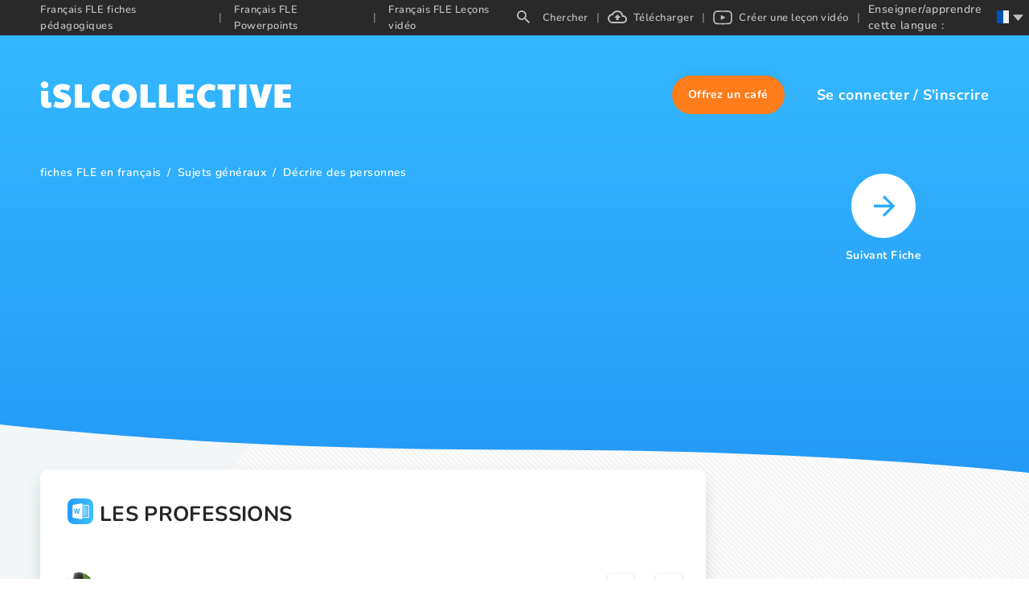

--- FILE ---
content_type: text/html; charset=utf-8
request_url: https://fr.islcollective.com/francais-fle-fiches-pedagogiques/tema-general/decrire-des-personnes/les-professions/7583
body_size: 65139
content:
<!DOCTYPE html><html lang="fr"><head><script>(function(w,i,g){w[g]=w[g]||[];if(typeof w[g].push=='function')w[g].push(i)})
(window,'GTM-W28LG5X','google_tags_first_party');</script><script>(function(w,d,s,l){w[l]=w[l]||[];(function(){w[l].push(arguments);})('set', 'developer_id.dY2E1Nz', true);
		var f=d.getElementsByTagName(s)[0],
		j=d.createElement(s);j.async=true;j.src='/jl2m/';
		f.parentNode.insertBefore(j,f);
		})(window,document,'script','dataLayer');</script><title>LES PROFESSIONS: Français FLE fiches pedagogiques pdf &amp; doc</title><meta charSet="utf-8"/><meta http-equiv="X-UA-Compatible" content="IE=edge"/><meta name="csrf_token" content=""/><meta name="_token" content=""/><meta name="robots" content="noodp"/><meta name="theme-color" content="#ffffff"/><meta name="viewport" content="width=device-width, initial-scale=1, shrink-to-fit=no"/><meta name="msapplication-TileColor" content="#ffffff"/><meta name="msapplication-TileImage" content="/ms-icon-144x144.png"/><meta name="title" content="LES PROFESSIONS: Français FLE fiches pedagogiques pdf &amp; doc"/><meta property="og:title" content="LES PROFESSIONS"/><meta name="type" property="og:type" content="website"/><meta name="image" property="og:image" content="https://static.islcollective.com/storage/preview/201106/766x1084/les-professions-feuille-dexercices_7583_1.jpg"/><meta name="twitter:image" content="https://static.islcollective.com/storage/preview/201106/766x1084/les-professions-feuille-dexercices_7583_1.jpg"/><meta property="og:image:secure_url" content="https://static.islcollective.com/storage/preview/201106/766x1084/les-professions-feuille-dexercices_7583_1.jpg"/><meta property="og:image:type" content="image/*"/><meta name="url" property="og:url" content="https://fr.islcollective.com/francais-fle-fiches-pedagogiques/tema-general/decrire-des-personnes/les-professions/7583"/><meta name="description" content="C&#x27;est une fiche de travail pour apprendre les professions."/><meta property="og:description" content="C&#x27;est une fiche de travail pour apprendre les professions."/><meta name="site_name" property="og:site_name" content="iSL Collective"/><meta name="locale" property="og:locale" content="fr_FR"/><meta name="next-head-count" content="22"/><script type="d829c67db9f7075d3b2046a0-text/javascript" src="/static/gtm.js"></script><link rel="preconnect" href="https://stats.g.doubleclick.net"/><link rel="dns-prefetch" href="https://stats.g.doubleclick.net"/><link rel="preconnect" href="https://googleads.g.doubleclick.net"/><link rel="dns-prefetch" href="https://googleads.g.doubleclick.net"/><link rel="preconnect" href="https://www.google.hu"/><link rel="dns-prefetch" href="https://www.google.hu"/><link rel="preconnect" href="https://www.google.com"/><link rel="dns-prefetch" href="https://www.google.com"/><link rel="preconnect" href="https://www.google-analytics.com"/><link rel="dns-prefetch" href="https://www.google-analytics.com"/><link rel="preconnect" href="https://region1.analytics.google.com"/><link rel="dns-prefetch" href="https://region1.analytics.google.com"/><link rel="preconnect" href="https://www.googletagmanager.com"/><link rel="dns-prefetch" href="https://www.googletagmanager.com"/><link rel="apple-touch-icon" sizes="180x180" href="/apple-touch-icon.png"/><link rel="icon" type="image/png" sizes="32x32" href="/favicon-32x32.png"/><link rel="icon" type="image/png" sizes="16x16" href="/favicon-16x16.png"/><link rel="manifest" href="/site.webmanifest"/><link rel="mask-icon" href="/safari-pinned-tab.svg" color="#5bbad5"/><meta name="msapplication-TileColor" content="#da532c"/><meta name="theme-color" content="#ffffff"/><link data-next-font="" rel="preconnect" href="/" crossorigin="anonymous"/><link rel="preload" href="/_next/static/css/17f4423f85518806.css" as="style"/><link rel="stylesheet" href="/_next/static/css/17f4423f85518806.css" data-n-g=""/><link rel="preload" href="/_next/static/css/ef2ff45d2351d6e6.css" as="style"/><link rel="stylesheet" href="/_next/static/css/ef2ff45d2351d6e6.css"/><link rel="preload" href="/_next/static/css/252508e61737a6c9.css" as="style"/><link rel="stylesheet" href="/_next/static/css/252508e61737a6c9.css"/><link rel="preload" href="/_next/static/css/5984fadbd539717a.css" as="style"/><link rel="stylesheet" href="/_next/static/css/5984fadbd539717a.css"/><noscript data-n-css=""></noscript><script defer="" nomodule="" src="/_next/static/chunks/polyfills-c67a75d1b6f99dc8.js" type="d829c67db9f7075d3b2046a0-text/javascript"></script><script defer="" src="/_next/static/chunks/1277.82835c151ece3378.js" type="d829c67db9f7075d3b2046a0-text/javascript"></script><script defer="" src="/_next/static/chunks/423-20e6a8dadb90f026.js" type="d829c67db9f7075d3b2046a0-text/javascript"></script><script defer="" src="/_next/static/chunks/2364-88406bafc3d49339.js" type="d829c67db9f7075d3b2046a0-text/javascript"></script><script defer="" src="/_next/static/chunks/7603-0d1d4dfed5c1ccd7.js" type="d829c67db9f7075d3b2046a0-text/javascript"></script><script defer="" src="/_next/static/chunks/2300-adb1abccff199a68.js" type="d829c67db9f7075d3b2046a0-text/javascript"></script><script defer="" src="/_next/static/chunks/6529-16b0ffd58081c430.js" type="d829c67db9f7075d3b2046a0-text/javascript"></script><script defer="" src="/_next/static/chunks/4331-1624292abc5b1285.js" type="d829c67db9f7075d3b2046a0-text/javascript"></script><script defer="" src="/_next/static/chunks/8121-0bc173bfb6013100.js" type="d829c67db9f7075d3b2046a0-text/javascript"></script><script defer="" src="/_next/static/chunks/5106-aae4f8a1894abcf4.js" type="d829c67db9f7075d3b2046a0-text/javascript"></script><script defer="" src="/_next/static/chunks/7906.50e4dcc652a11925.js" type="d829c67db9f7075d3b2046a0-text/javascript"></script><script defer="" src="/_next/static/chunks/3537-22696c5445e05af8.js" type="d829c67db9f7075d3b2046a0-text/javascript"></script><script defer="" src="/_next/static/chunks/1577-5a4159b8b013096d.js" type="d829c67db9f7075d3b2046a0-text/javascript"></script><script defer="" src="/_next/static/chunks/6401-43cf9ea3d7db7b2f.js" type="d829c67db9f7075d3b2046a0-text/javascript"></script><script defer="" src="/_next/static/chunks/5215-068cb02484f152c6.js" type="d829c67db9f7075d3b2046a0-text/javascript"></script><script defer="" src="/_next/static/chunks/8535.6c28042f45f6cdf0.js" type="d829c67db9f7075d3b2046a0-text/javascript"></script><script src="/_next/static/chunks/webpack-b353bfd60ea80057.js" defer="" type="d829c67db9f7075d3b2046a0-text/javascript"></script><script src="/_next/static/chunks/framework-2114f3935436c3d0.js" defer="" type="d829c67db9f7075d3b2046a0-text/javascript"></script><script src="/_next/static/chunks/main-c7ba499fc192e7bb.js" defer="" type="d829c67db9f7075d3b2046a0-text/javascript"></script><script src="/_next/static/chunks/pages/_app-202b954ff444cbb1.js" defer="" type="d829c67db9f7075d3b2046a0-text/javascript"></script><script src="/_next/static/chunks/pages/resource/resourceEndpoint-2235332b0fd40159.js" defer="" type="d829c67db9f7075d3b2046a0-text/javascript"></script><script src="/_next/static/dhXMONutk6vHqz9QVYtVt/_buildManifest.js" defer="" type="d829c67db9f7075d3b2046a0-text/javascript"></script><script src="/_next/static/dhXMONutk6vHqz9QVYtVt/_ssgManifest.js" defer="" type="d829c67db9f7075d3b2046a0-text/javascript"></script><style data-styled="" data-styled-version="5.3.11">.dCNxqo{width:100%;max-width:100vw;background: url('data:image/svg+xml;utf8,        <svg xmlns="http://www.w3.org/2000/svg" width="1440" height="375">          <defs>            <linearGradient id="a" x1="50%" x2="50%" y1="100%" y2="0%">              <stop offset="0%" stop-color="%2334B8FF"/>              <stop offset="100%" stop-color="%232194F5"/>            </linearGradient>          </defs>          <path            fill="url(%23a)"            fill-rule="evenodd"            d="M0 0c189.333 52.07 429.333 78.104 720 78.104s530.667 28.489 720 85.465V375H0V0Z"            transform="rotate(180 720 187.5)"          />        </svg>' );background-size:120%,100%;background-repeat:repeat-x,repeat-x;background-position:top,100% 100%;background-size:contain;}/*!sc*/
@media (max-width:1800px){.dCNxqo{background-size:2500px;}}/*!sc*/
data-styled.g7[id="ResourceLayout__StyledLayout-sc-60e0dg-0"]{content:"dCNxqo,"}/*!sc*/
</style></head><body class="layout_resourceEndpoint"><noscript><iframe src="https://www.googletagmanager.com/ns.html?id=GTM-W28LG5X" height="0" width="0" style="display:none;visibility:hidden"></iframe></noscript><div id="__next"><div class=""><div class="adblocker-detection"><div class="adBanner ad ad-banner _ap_apex_ad"></div></div><div style="display:none" subdomain="fr" test="5+ Français FLE feuilles de travail imprimables gratuites, leçons vidéo" language="fr"></div><div class="layout-wrapper with-worksheet"><div class="ResourceLayout__StyledLayout-sc-60e0dg-0 dCNxqo layout-resource worksheet"><div class="layout-header"><div class="isl-app-header type-worksheet need-margin" style="height:148px;min-height:148px"><div class="isl-header-container"><a href="https://fr.islcollective.com/"><div style="display:flex;align-items:center;justify-content:center" title="isl-logo"><svg width="312" viewBox="0 0 312 34" height="34" xmlns="http://www.w3.org/2000/svg"><path d="M5.468 8.808c1.26 0 2.366-.406 3.318-1.218.952-.812 1.428-1.834 1.428-3.066 0-1.148-.469-2.142-1.407-2.982C7.869.702 6.756.282 5.468.282 4.236.282 3.144.688 2.192 1.5 1.24 2.312.764 3.32.764 4.524s.455 2.219 1.365 3.045c.91.826 2.023 1.239 3.339 1.239Zm3.024 24.528c1.064 0 2.093-.126 3.087-.378.994-.252 1.799-.616 2.415-1.092l-.462-5.838c-.588.336-1.162.504-1.722.504s-1.015-.175-1.365-.525c-.35-.35-.525-.847-.525-1.491V11.958H1.016v12.936c0 2.604.658 4.662 1.974 6.174 1.316 1.512 3.15 2.268 5.502 2.268Zm18.039.336c3.948 0 6.93-.833 8.946-2.499 2.016-1.666 3.024-4.053 3.024-7.161 0-2.24-.756-4.165-2.268-5.775-1.512-1.61-3.738-2.807-6.678-3.591-1.876-.532-3.115-.973-3.717-1.323-.602-.35-.903-.777-.903-1.281 0-1.008.924-1.512 2.772-1.512 1.092 0 2.219.119 3.381.357s2.527.623 4.095 1.155L37.451 5.7c-1.344-.728-2.884-1.281-4.62-1.659a24.801 24.801 0 0 0-5.292-.567c-3.444 0-6.181.791-8.211 2.373-2.03 1.582-3.045 3.913-3.045 6.993 0 1.988.63 3.745 1.89 5.271 1.26 1.526 3.024 2.625 5.292 3.297 1.848.532 3.234.98 4.158 1.344.924.364 1.54.693 1.848.987.308.294.462.637.462 1.029 0 .588-.287 1.029-.861 1.323-.574.294-1.477.441-2.709.441-2.268 0-4.844-.518-7.728-1.554l-2.1 6.51c2.716 1.456 6.048 2.184 9.996 2.184ZM62.084 33v-6.384H52.046V4.104h-9.072V33h19.11Zm16.863.672c2.884 0 5.544-.714 7.98-2.142l-1.176-6.636c-1.092.448-2.016.756-2.772.924-.756.168-1.568.252-2.436.252-2.268 0-4.039-.665-5.313-1.995s-1.911-3.185-1.911-5.565c0-2.436.602-4.305 1.806-5.607 1.204-1.302 2.926-1.953 5.166-1.953 1.624 0 3.444.378 5.46 1.134l1.134-6.51c-1.036-.672-2.282-1.19-3.738-1.554a18.287 18.287 0 0 0-4.452-.546c-2.8 0-5.32.651-7.56 1.953-2.24 1.302-4.004 3.101-5.292 5.397-1.288 2.296-1.932 4.872-1.932 7.728 0 2.8.665 5.355 1.995 7.665 1.33 2.31 3.136 4.13 5.418 5.46s4.823 1.995 7.623 1.995Zm25.767 0c2.996 0 5.67-.644 8.022-1.932 2.352-1.288 4.179-3.073 5.481-5.355 1.302-2.282 1.953-4.879 1.953-7.791 0-2.968-.651-5.593-1.953-7.875s-3.122-4.06-5.46-5.334-5.019-1.911-8.043-1.911c-3.024 0-5.705.637-8.043 1.911-2.338 1.274-4.158 3.059-5.46 5.355-1.302 2.296-1.953 4.914-1.953 7.854 0 2.912.651 5.509 1.953 7.791s3.122 4.067 5.46 5.355c2.338 1.288 5.019 1.932 8.043 1.932Zm0-7.644c-1.792 0-3.248-.686-4.368-2.058-1.12-1.372-1.68-3.178-1.68-5.418 0-1.484.252-2.807.756-3.969s1.218-2.072 2.142-2.73a5.23 5.23 0 0 1 3.108-.987c1.176 0 2.226.329 3.15.987.924.658 1.645 1.568 2.163 2.73.518 1.162.777 2.485.777 3.969 0 2.24-.567 4.046-1.701 5.418-1.134 1.372-2.583 2.058-4.347 2.058ZM143.837 33v-6.384h-10.038V4.104h-9.072V33h19.11Zm23.121 0v-6.384H156.92V4.104h-9.072V33h19.11Zm24.297 0v-6.384h-10.08V21.03h9.198v-5.292h-9.198v-5.25h10.08V4.104h-20.286V33h20.286Zm18.837.672c2.884 0 5.544-.714 7.98-2.142l-1.176-6.636c-1.092.448-2.016.756-2.772.924-.756.168-1.568.252-2.436.252-2.268 0-4.039-.665-5.313-1.995s-1.911-3.185-1.911-5.565c0-2.436.602-4.305 1.806-5.607 1.204-1.302 2.926-1.953 5.166-1.953 1.624 0 3.444.378 5.46 1.134l1.134-6.51c-1.036-.672-2.282-1.19-3.738-1.554a18.287 18.287 0 0 0-4.452-.546c-2.8 0-5.32.651-7.56 1.953-2.24 1.302-4.004 3.101-5.292 5.397-1.288 2.296-1.932 4.872-1.932 7.728 0 2.8.665 5.355 1.995 7.665 1.33 2.31 3.136 4.13 5.418 5.46s4.823 1.995 7.623 1.995ZM236.657 33V10.488h6.006V4.104h-21.798v6.384h6.006V33h9.786Zm20.181 0V4.104h-9.702V33h9.702Zm22.617 0 9.03-28.896h-9.912l-4.452 18.018-4.452-18.018h-9.492L268.745 33h10.71Zm32.403 0v-6.384h-10.08V21.03h9.198v-5.292h-9.198v-5.25h10.08V4.104h-20.286V33h20.286Z" fill="#FFF"></path></svg></div></a><div class="isl-header-user-container"><div class="isl-header-user-donate" role="button" tabindex="-1"><div class="isl-header-user-donate-svg"></div><div class="isl-header-user-donate-text">Offrez un café</div></div><div class="isl-header-user-login"><span class="user-login-text" tabindex="0" role="button">Se connecter</span><span class="login-registration-separator">/</span><span class="user-registration-text" tabindex="0" role="button">S&#x27;inscrire</span></div></div></div></div></div><div class="layout-body"><div class="video-ad-conatiner hide"><div class="video-ad"><div class="pushup-container" style="min-width:160px;width:160px;height:600px"><div style="height:100%;text-align:center;padding:125px 0;display:block"><div class="ant-spin ant-spin-lg ant-spin-spinning" aria-live="polite" aria-busy="true"><span class="ant-spin-dot ant-spin-dot-spin"><i class="ant-spin-dot-item"></i><i class="ant-spin-dot-item"></i><i class="ant-spin-dot-item"></i><i class="ant-spin-dot-item"></i></span></div></div></div></div></div><div class="resource-page-container"><div class="content-container"><div class="left-container" itemscope="" itemType="https://schema.org/CreativeWork"><div class="breadcrumb-container"><ul itemscope="" itemType="https://schema.org/BreadcrumbList"><li itemProp="itemListElement" itemscope="" itemType="https://schema.org/ListItem" class=""><a itemProp="item" href="https://fr.islcollective.com/francais-fle-fiches-pedagogiques"><span itemProp="name">fiches FLE en français</span></a><meta itemProp="position" content="1"/></li><li class="linkless"><span>Sujets généraux</span><meta itemProp="position" content="2"/></li><li itemProp="itemListElement" itemscope="" itemType="https://schema.org/ListItem" class=""><a itemProp="item" href="https://fr.islcollective.com/francais-fle-fiches-pedagogiques/tema-general/decrire-des-personnes"><span itemProp="name">Décrire des personnes</span></a><meta itemProp="position" content="3"/></li></ul></div><div><div class="pushup-container" style="min-width:160px;width:100%;height:250px;margin-top:35px;margin-bottom:35px"><div style="height:100%;text-align:center;padding:125px 0;display:block"><div class="ant-spin ant-spin-lg ant-spin-spinning" aria-live="polite" aria-busy="true"><span class="ant-spin-dot ant-spin-dot-spin"><i class="ant-spin-dot-item"></i><i class="ant-spin-dot-item"></i><i class="ant-spin-dot-item"></i><i class="ant-spin-dot-item"></i></span></div></div></div></div><div class="resource-container"><div class="resource-header-container"><div class="resource-header-upper-container"><div class="resource-title-container"><svg width="32px" height="32px" viewBox="0 0 32 32" data-resourceType="worksheet"><defs><linearGradient x1="-2.22044605e-14%" y1="50%" x2="100%" y2="50%" id="linearGradient-worksheet"><stop style="stop-color:#249AFF" offset="0%"></stop><stop style="stop-color:#3DC1F5" offset="100%"></stop></linearGradient></defs><g><rect id="Rectangle-Copy-14" fill="url(#linearGradient-worksheet)" x="0" y="0" width="32" height="32" rx="8"></rect><path d="M18.2958936,6.22222222 L18.2958936,8.04134367 C20.7810569,8.05498708 23.2639904,8.01623979 25.746924,8.05498708 C26.2764728,8.00259638 26.6921222,8.40516796 26.6434408,8.92361757 C26.6828318,13.4032041 26.6341505,17.8849736 26.6666667,22.3645602 C26.6434408,22.8238884 26.7131183,23.3332424 26.4412833,23.7401798 C26.1021862,23.9766656 25.6631252,23.9471959 25.268472,23.9652052 C22.9432883,23.9541085 20.6207058,23.9586563 18.2958936,23.9586563 L18.2958936,25.7777778 L16.8443725,25.7777778 C13.3095878,25.1456331 9.76514113,24.5658791 6.22329577,23.9586563 C6.22088029,18.6537344 6.22329577,13.3486305 6.22329577,8.04589147 C9.78353599,7.43648579 13.3465633,6.84308837 16.9071751,6.22222222 L18.2958936,6.22222222 Z M25.7777778,8.88888889 L18.3177804,8.88888889 L18.3177804,10.4444444 L24.1576437,10.4444444 L24.1576437,11.3333333 L18.3177804,11.3333333 L18.3177804,12.4444444 L24.1576437,12.4444444 L24.1576437,13.3333333 L18.3177804,13.3333333 L18.3177804,14.4444444 L24.1576437,14.4444444 L24.1576437,15.3333333 L18.3177804,15.3333333 L18.3177804,16.4444444 L24.1576437,16.4444444 L24.1576437,17.3333333 L18.3177804,17.3333333 L18.3177804,18.4444444 L24.1576437,18.4444444 L24.1576437,19.3333333 L18.3177804,19.3333333 L18.3177804,20.4444444 L24.1576437,20.4444444 L24.1576437,21.3333333 L18.3177804,21.3333333 L18.3177804,23.1111111 L25.7777778,23.1111111 L25.7777778,8.88888889 Z M15.3833677,12.5555556 C14.9226941,12.5822222 14.4597987,12.6067556 13.9969032,12.6222222 C13.7171292,14.1621333 13.427727,15.6999111 13.1660985,17.2421333 C12.8328137,15.7488 12.5180448,14.2512 12.2103119,12.7511111 C11.7705612,12.7733333 11.3308106,12.7911111 10.8910599,12.8154667 C10.567033,14.2689778 10.2339335,15.7223111 9.90712928,17.1754667 C9.83769497,16.7029333 9.76130693,16.2313481 9.68149004,15.760158 L9.18964133,12.9333333 C8.79377313,12.9466667 8.39568304,12.9623111 8,12.9800889 C8.3586514,14.9400889 8.81006705,16.8823111 9.19408512,18.8378667 C9.64105698,18.8668444 10.0876585,18.8935111 10.5320382,18.9157333 C10.8421781,17.4888889 11.1939787,16.0666667 11.4646799,14.6311111 C11.7401953,16.1088 12.0988467,17.5712 12.4067648,19.0421333 C12.8650313,19.0110222 13.4436506,19.2133333 13.8302609,19.0199111 C14.4020293,16.88 14.8602958,14.7088 15.3833677,12.5555556 Z" id="ws_ic" fill="#FFFFFF" fill-rule="nonzero"></path></g></svg><h1 itemProp="about">LES PROFESSIONS</h1><meta name="thumbnail" content="https://static.islcollective.com/storage/preview/201106/766x1084/les-professions-feuille-dexercices_7583_1.jpg"/></div></div><div class="resource-header-lower-container"><div class="justify-container"><div role="button" tabindex="0" class="author-container" itemscope="" itemProp="author" itemType="https://schema.org/Person"><div class="author-image"><img alt="Nattik" src="https://static.islcollective.com/storage/uploads/avatars/000/023/641/d/111d3360-6764-11ed-aa13-5fa900fefc2f-36x36.jpg" srcSet="https://static.islcollective.com/storage/uploads/avatars/000/023/641/d/111d3360-6764-11ed-aa13-5fa900fefc2f-36x36.jpg 1x, https://static.islcollective.com/storage/uploads/avatars/000/023/641/d/111d3360-6764-11ed-aa13-5fa900fefc2f-72x72.jpg 2x" class="author-image" itemProp="image" width="36" height="36" loading="lazy"/></div><span itemProp="name">Nattik</span></div><div class="interaction-container"><div class="use-container"><span>1471</span><svg width="18" height="20" xmlns="http://www.w3.org/2000/svg"><path d="M6.96.9c.573 0 1.097.229 1.477.596.381.368.618.876.618 1.433v2.555c.18-.052.368-.084.565-.084.504 0 .968.18 1.33.472a2.121 2.121 0 0 1 2.612-.041c.334.253.588.602.717 1a2 2 0 0 1 .725-.145c.574 0 1.098.228 1.478.596.381.368.618.876.618 1.432v5.023a5.259 5.259 0 0 1-1.622 3.797 5.626 5.626 0 0 1-3.925 1.566H10.41a5.751 5.751 0 0 1-3.39-1.108l-5.516-5.27A2.017 2.017 0 0 1 .9 11.289c0-.516.202-1.03.605-1.42a2.1 2.1 0 0 1 1.463-.584 2.1 2.1 0 0 1 1.462.584l.433.419V2.929c0-.557.237-1.065.619-1.433.38-.367.903-.596 1.477-.596Zm0 1.486c-.165 0-.301.092-.566.568v10.898l-3.426-3.123c-.139 0-.238.2-.351.962l5.342 5.103c.681.493 1.502.82 2.451.82h1.143c1.125 0 2.13-.426 2.853-1.125a3.799 3.799 0 0 0 1.164-2.752l-.566-5.566c-.163 0-.3.093-.565.57V10.1h-1.587l-.571-3.214c-.164 0-.3.092-.565.568V10.1h-1.524L9.62 6.886c-.164 0-.3.092-.565.568V10.1H7.527l-.568-7.714Z" fill="#9B9B9B" fill-rule="nonzero" stroke="#9B9B9B" stroke-width=".2"></path></svg></div><div role="button" tabindex="0" class="comments-container"><span>28</span><svg width="20" height="20" xmlns="http://www.w3.org/2000/svg"><path d="M18 0a2 2 0 0 1 2 2v12a2 2 0 0 1-2 2H4l-4 4V2a2 2 0 0 1 2-2h16M2 2v13l1.17-1.155H18V2H2m2 3h12v2H4V5m0 4h9v2H4V9Z" fill="#9B9B9B" fill-rule="nonzero"></path></svg></div></div></div><div class="like-interaction-container"><div class="like"><span>12</span><div aria-label="like-button" role="button" tabindex="0" class="like-container"><svg width="26" height="24" xmlns="http://www.w3.org/2000/svg"><path d="M7.273 8.4V18H4V8.4h3.273m3.272 9.6c-.903 0-1.636-.716-1.636-1.6v-8c0-.44.18-.84.483-1.128L14.775 2l.868.848c.22.216.36.512.36.84l-.025.256-.777 3.656h5.163c.908 0 1.636.72 1.636 1.6v1.6c0 .208-.04.4-.115.584l-2.47 5.64a1.626 1.626 0 0 1-1.506.976h-7.364m0-1.6h7.389l2.43-5.6V9.2h-7.192l.924-4.256-3.55 3.48V16.4Z" fill="#9B9B9B" fill-rule="nonzero"></path></svg></div></div><div class="like"><span>0</span><div aria-label="dislike-button" role="button" tabindex="0" class="like-container dislike"><svg width="26" height="24" xmlns="http://www.w3.org/2000/svg"><path d="M7.273 11.6V2H4v9.6h3.273M10.545 2c-.903 0-1.636.716-1.636 1.6v8c0 .44.18.84.483 1.128L14.775 18l.868-.848c.22-.216.36-.512.36-.84l-.025-.256-.777-3.656h5.163c.908 0 1.636-.72 1.636-1.6V9.2c0-.208-.04-.4-.115-.584l-2.47-5.64A1.626 1.626 0 0 0 17.909 2h-7.364m0 1.6h7.389l2.43 5.6v1.6h-7.192l.924 4.256-3.55-3.48V3.6Z" fill="#9B9B9B" fill-rule="nonzero"></path></svg></div></div></div></div></div><meta itemProp="headline" content="C&#x27;est une fiche de travail pour apprendre les professions."/><meta itemProp="datePublished" content="2011-06-23T07:08:59+00:00"/><div class="preview-images-container"><div class="preview-container worksheet"><div class="preview-page-number"><span class="preview-page-number-text">1/1</span></div></div></div><div class="in-view-renderer" style="min-height:10px"></div></div><div class="" style="min-height:10px"></div><div class="pushup-container" style="min-width:160px;width:100%;height:230px;margin-bottom:40px"><div style="height:100%;text-align:center;padding:115px 0;display:block"><div class="ant-spin ant-spin-lg ant-spin-spinning" aria-live="polite" aria-busy="true"><span class="ant-spin-dot ant-spin-dot-spin"><i class="ant-spin-dot-item"></i><i class="ant-spin-dot-item"></i><i class="ant-spin-dot-item"></i><i class="ant-spin-dot-item"></i></span></div></div></div><div class="" style="min-height:10px"></div><div class="" style="min-height:10px"></div><div class="pushup-container" style="min-width:160px;width:100%;height:250px;margin:0 0 40px 0"><div style="height:100%;text-align:center;padding:125px 0;display:block"><div class="ant-spin ant-spin-lg ant-spin-spinning" aria-live="polite" aria-busy="true"><span class="ant-spin-dot ant-spin-dot-spin"><i class="ant-spin-dot-item"></i><i class="ant-spin-dot-item"></i><i class="ant-spin-dot-item"></i><i class="ant-spin-dot-item"></i></span></div></div></div><div class="" style="min-height:10px"></div><div id="comment"><div class="comment-scroll-container" style="min-height:10px"></div></div><meta itemProp="commentCount" content="28"/></div><div class="right-container"><div class="next-button-container"></div></div></div></div></div></div></div></div></div><script id="__NEXT_DATA__" type="application/json">{"props":{"initialProps":{"initialI18nStore":{"en":{"common":{"404Page":{"checkOutWeeklyBest":"Check out our hottest teaching materials! Download FREE PDF \u0026 DOC","description":"Oh no! Page Not Found. 404","headTitle":"Page Not Found 404 | iSLCollective"},"about":{"headTitle":"About - English ESL Worksheets for distance learning and physical classrooms","title":"About us"},"account":{"memberships_table":{"header":{"amount":"Amount","date":"Payment date","type":"Type"},"type":{"one_time":"One-time","recurring":"Recurring"}}},"accountPage":{"headTitle":"Account - English ESL Video Lessons for distance learning and physical classrooms"},"actualResourcePage":{"headTitle":"{{trimmedTitle}} - English ESL {{resourceTypeName}} for distance learning and physical classrooms","nextButton":"Next {{resourceTypeName}}","previewError":"Error while uploading","previewInProgress":"Preview generating","similar":"Similar Resources"},"adBlock":{"letMeIn":"OK {{counterToShow}}","mainTitle":"It looks like you're using an ad blocker. That's okay. Who doesn't? But please understand that without advertising this website wouldn't be here. Here's how you can turn off your ad blocker: \u003cbr\u003e\u003ca href=\"https://www.alphr.com/how-to-disable-ad-block\" target=\"_blank\"\u003eHow can I turn off the Ad Blocker?\u003c/a\u003e","title":"Sorry about the interruption"},"AMP":{"allTimeTopAuthors":"All-time top authors","copyright":"Copyright","dailyBest":"Most popular today","featuredTopic":"Featured topic","levels":"Levels","mostdownloadedPowerpointsLastWeek":"Most popular ESL powerpoints weekly","mostdownloadedPowerpointsYesterday":"Most popular ESL powerpoints daily","mostdownloadedWorksheetsLastWeek":"Most popular ESL worksheets weekly","mostdownloadedWorksheetsYesterday":"Most popular ESL worksheets daily","mostPlayedVideosLastWeek":"Most popular video lessons weekly","mostPlayedVideosYesterday":"Most popular video lessons daily","newestPowerpoints":"Newest powerpoints","newestVideos":"Newest video lessons","newestWorksheets":"Newest worksheets","next":"Next","powerpoint":"Powerpoint","prev":"Previous","search":"Search","sensitiveContent":"Sensitive content","similarResources":"Similar resources","studentTypes":"Student Types","uploadDate":"Uploaded","videolesson":"Video lesson","visit":"Visit the real page","worksheet":"Worksheet","worksheetDetails":"Worksheet details"},"answer":{"goodAnswer":"Right answer","ownAnswer":"Student answer"},"appHeader":{"headerIslcollective":"iSLCOLLECTIVE","headerUserDonateText":"Donate a coffee","headerUserLogin":"Log in","headerUserRegister":"Register","mobileMenu":{"account":"Account","favourites":"My favourites","homeworkHistory":"Homework assignments","logOut":"Log out","messages":"Messages","portfolio":"Portfolio","videoQuizAssignments":"Video quiz assignments"},"teachOrLearnLanguage":"Teach/learn this language:"},"askTheAuthorModal":{"alreadyAsked":"You have already asked this.","attitude_to_technology":"Attitude to technology","buttonText":"Send","buy_me_a_coffee_slug":"Buy me a coffee","errorDescription":"Please try again","errorMessage":"Something went wrong.","introduction":"Hello!","message":"Ask the author about this piece of missing bio information.","okButtonText":"OK","student_type_to_teach":"Favorite student type to teach","successDescription":"Message sent","successMessage":"Success","title":"Ask the author","topic_to_teach":"Favorite topic to teach"},"assign_as_hw":{"dropdown_create_placeholder":"Type to find class or create new","loading_label":"Loading ..."},"assignAs":{"buttonTitle":"Copy URL","placeholder":"Type class name \u0026 get special class URL","title":"Assign as homework"},"base":{"mail_to_self":"You can just tell in person!"},"captcha":{"force_verify_button":"Verify ReCaptcha"},"commentDeleteModal":{"description":"Are you sure you want to delete this comment?","errorMsg":"Failed to delete the comment!","no":"No","successMsg":"Comment deleted successfully!","title":"Delete comment","yes":"Yes"},"components":{"comment":{"bethefirst":"Be the first commenter!","postButton":"Post your comment","showLess":"Show less","showMore":"Show more comments","subtitle":"Comments","textInputPlaceholder":"Start typing your comment ...","title":"Post a comment"},"select":{"create":"CREATE CLASS","multiple":"Multiple selected"},"studentAnswers":{"answerTitle":"Answer sheet","noAnswer":"There aren't any homework submissions yet.","title":"Student answers"}},"cookieConsent":{"accept":"Accept","body":"ISLCollective uses cookies to improve your experience, analyze traffic, and serve personalized ads. By clicking 'Accept' you consent.  \u003c1\u003eLearn more.\u003c/1\u003e","decline":"Decline","title":"Your tracking options"},"copyright":{"creative-commons-attribution-license":{"content":"Users are free to Share (copy and redistribute the material - e.g. republishing on other internet platforms - in any medium or format) and Adapt (remix, transform, and build upon the material) for any purpose, even commercially. Under the following terms: Attribution (users must give appropriate credit, provide a link to the license, and indicate if changes were made.","text":"Creative Commons Attribution License","url":"https://creativecommons.org/licenses/by/4.0/"},"creative-commons-attribution-no-derivatives-license":{"content":"Users are free to Share (copy and redistribute the material - e.g. republishing on other internet platforms - in any medium or format) for any purpose, even commercially. Under the following terms: Attribution (users must give appropriate credit, provide a link to the license, and indicate if changes were made); and NoDerivatives (if users remix, transform, or build upon the material, they may not distribute the modified material).","text":"Creative Commons Attribution No Derivatives License","url":"https://creativecommons.org/licenses/by-nd/4.0/"},"creative-commons-attribution-non-commercial-license":{"content":"Users are free to share (copy and redistribute the material - e.g. republishing on other internet platforms - in any medium or format) and Adapt (remix, transform, and build upon the material) Under the following terms: Attribution (users must give appropriate credit, provide a link to the license, and indicate if changes were made; NonCommercial (users may not use the material for commercial purposes).","text":"Creative Commons Attribution Non-Commercial License","url":"https://creativecommons.org/licenses/by-nc/4.0/"},"creative-commons-attribution-non-commercial-no-derivatives-license":{"content":"Users are free to Share (copy and redistribute the material - e.g. republishing on other internet platforms - in any medium or format). Under the following terms: Attribution (users must give appropriate credit, provide a link to the license, and indicate if changes were made); NonCommercial (users may not use the material for commercial purposes) and NoDerivatives (if users remix, transform, or build upon the material, they may not distribute the modified material).","text":"Creative Commons Attribution Non-Commercial No Derivatives License","url":"https://creativecommons.org/licenses/by-nc-nd/4.0/"},"creative-commons-attribution-non-commercial-share-alike-license":{"content":"Users are free to Share (copy and redistribute the material - e.g. republishing on other internet platforms - in any medium or format) and Adapt — remix, transform, and build upon the material. Under the following terms: Attribution (users must give appropriate credit, provide a link to the license, and indicate if changes were made; NonCommercial (users may not use the material for commercial purposes) and ShareAlike (if users remix, transform, or build upon the material, you must distribute your contributions under the same license as the original).","text":"Creative Commons Attribution Non-Commercial Share Alike License","url":"https://creativecommons.org/licenses/by-nc-sa/4.0/"},"creative-commons-attribution-share-alike-license":{"content":"Users are free to Share (copy and redistribute the material - e.g. republishing on other internet platforms - in any medium or format) and Adapt — remix, transform, and build upon the material for any purpose, even commercially. Under the following terms: Attribution (users must give appropriate credit, provide a link to the license, and indicate if changes were made); and ShareAlike (If users remix, transform, or build upon the material, users must distribute their contributions under the same license as the original).","text":"Creative Commons Attribution Share Alike License","url":"https://creativecommons.org/licenses/by-sa/4.0/"},"headTitle":"Copyright - English ESL Worksheets for distance learning and physical classrooms","islcollective-copyright-license":{"content":"The iSLCollective Copyright License allows others to use your work for personal or classroom use only. Uploading the work on other internet sharing platforms or any commercial use is not permitted for others.","text":"iSLCollective Copyright License","url":"https://en.islcollective.com/copyright"},"title":"Your copyright"},"country_name":{"ad":"Andorra","ae":"United Arab Emirates","af":"Afghanistan","ag":"Antigua and Barbuda","ai":"Anguilla","al":"Albania","am":"Armenia","an":"Netherlands Antilles","ao":"Angola","aq":"Antarctica","ar":"Argentina","as":"American Samoa","at":"Austria","au":"Australia","aw":"Aruba","az":"Azerbaijan","ba":"Bosnia and Herzegovina","bb":"Barbados","bd":"Bangladesh","be":"Belgium","bf":"Burkina Faso","bg":"Bulgaria","bh":"Bahrain","bi":"Burundi","bj":"Benin","bm":"Bermuda","bn":"Brunei","bo":"Bolivia","br":"Brazil","bs":"Bahamas","bt":"Bhutan","bv":"Bouvet Island","bw":"Botswana","by":"Belarus","bz":"Belize","ca":"Canada","cc":"Cocos [Keeling] Islands","cd":"Congo [DRC]","cf":"Central African Republic","cg":"Congo [Republic]","ch":"Switzerland","ck":"Cook Islands","cl":"Chile","cm":"Cameroon","cn":"China","co":"Colombia","cr":"Costa Rica","cu":"Cuba","cv":"Cape Verde","cx":"Christmas Island","cy":"Cyprus","cz":"Czech Republic","de":"Germany","dj":"Djibouti","dk":"Denmark","dm":"Dominica","do":"Dominican Republic","dz":"Algeria","ec":"Ecuador","ee":"Estonia","eg":"Egypt","eh":"Western Sahara","er":"Eritrea","es":"Spain","et":"Ethiopia","fi":"Finland","fj":"Fiji","fk":"Falkland Islands [Islas Malvinas]","fm":"Micronesia","fo":"Faroe Islands","fr":"France","ga":"Gabon","gb":"United Kingdom","gd":"Grenada","ge":"Georgia","gf":"French Guiana","gg":"Guernsey","gh":"Ghana","gi":"Gibraltar","gl":"Greenland","gm":"Gambia","gn":"Guinea","gp":"Guadeloupe","gq":"Equatorial Guinea","gr":"Greece","gs":"South Georgia and the South Sandwich Islands","gt":"Guatemala","gu":"Guam","gw":"Guinea-Bissau","gy":"Guyana","hk":"Hong Kong","hm":"Heard Island and McDonald Islands","hn":"Honduras","hr":"Croatia","ht":"Haiti","hu":"Hungary","id":"Indonesia","ie":"Ireland","il":"Israel","im":"Isle of Man","in":"India","io":"British Indian Ocean Territory","iq":"Iraq","ir":"Iran","is":"Iceland","it":"Italy","je":"Jersey","jm":"Jamaica","jo":"Jordan","jp":"Japan","ke":"Kenya","kg":"Kyrgyzstan","kh":"Cambodia","ki":"Kiribati","km":"Comoros","kn":"Saint Kitts and Nevis","kp":"North Korea","kr":"South Korea","kw":"Kuwait","ky":"Cayman Islands","kz":"Kazakhstan","la":"Laos","lb":"Lebanon","lc":"Saint Lucia","li":"Liechtenstein","lk":"Sri Lanka","lr":"Liberia","ls":"Lesotho","lt":"Lithuania","lu":"Luxembourg","lv":"Latvia","ly":"Libya","ma":"Morocco","mc":"Monaco","md":"Moldova","me":"Montenegro","mg":"Madagascar","mh":"Marshall Islands","mk":"Macedonia [FYROM]","ml":"Mali","mm":"Myanmar [Burma]","mn":"Mongolia","mo":"Macau","mp":"Northern Mariana Islands","mq":"Martinique","mr":"Mauritania","ms":"Montserrat","mt":"Malta","mu":"Mauritius","mv":"Maldives","mw":"Malawi","mx":"Mexico","my":"Malaysia","mz":"Mozambique","na":"Namibia","nc":"New Caledonia","ne":"Niger","nf":"Norfolk Island","ng":"Nigeria","ni":"Nicaragua","nl":"Netherlands","no":"Norway","np":"Nepal","nr":"Nauru","nu":"Niue","nz":"New Zealand","om":"Oman","pa":"Panama","pe":"Peru","pf":"French Polynesia","pg":"Papua New Guinea","ph":"Philippines","pk":"Pakistan","pl":"Poland","pm":"Saint Pierre and Miquelon","pn":"Pitcairn Islands","pr":"Puerto Rico","ps":"Palestinian Territories","pt":"Portugal","pw":"Palau","py":"Paraguay","qa":"Qatar","re":"Réunion","ro":"Romania","rs":"Serbia","ru":"Russia","rw":"Rwanda","sa":"Saudi Arabia","sb":"Solomon Islands","sc":"Seychelles","sd":"Sudan","se":"Sweden","sg":"Singapore","sh":"Saint Helena","si":"Slovenia","sj":"Svalbard and Jan Mayen","sk":"Slovakia","sl":"Sierra Leone","sm":"San Marino","sn":"Senegal","so":"Somalia","sr":"Suriname","st":"São Tomé and Príncipe","sv":"El Salvador","sy":"Syria","sz":"Swaziland","tc":"Turks and Caicos Islands","td":"Chad","tf":"French Southern Territories","tg":"Togo","th":"Thailand","tj":"Tajikistan","tk":"Tokelau","tl":"Timor-Leste","tm":"Turkmenistan","tn":"Tunisia","to":"Tonga","tr":"Turkey","tt":"Trinidad and Tobago","tv":"Tuvalu","tw":"Taiwan","tz":"Tanzania","ua":"Ukraine","ug":"Uganda","um":"U.S. Minor Outlying Islands","us":"United States","uy":"Uruguay","uz":"Uzbekistan","va":"Vatican City","vc":"Saint Vincent and the Grenadines","ve":"Venezuela","vg":"British Virgin Islands","vi":"U.S. Virgin Islands","vn":"Vietnam","vu":"Vanuatu","wf":"Wallis And Futuna","ws":"Samoa","xk":"Kosovo","ye":"Yemen","yt":"Mayotte","za":"South Africa","zm":"Zambia","zw":"Zimbabwe"},"createVideo":{"headTitle":"Create Video - English ESL video lessons for distance learning and physical classrooms","howTo":"How to create video lessons (video tutorials)"},"donateButton":{"donateText":"Donate a coffee"},"donatePage":{"content":{"text":"We are independent from governments and corporate endorsements. Instead, we finance the site by showing ads, and most importantly, by accepting small voluntary donations from our users. \u003cbr /\u003e \u003cbr /\u003e And our users were great last year! Thousands of teachers like you decided to show their love of iSLCollective by making a small donation. By virtue of our sponsors, we could afford to pay our colleagues, buy the necessary server power and internet bandwidth, web programming services, and pay all other bills like virus busters, anti-hacker services, etc. \u003cbr /\u003e \u003cbr /\u003e Most of the donations we receive are 5 and 10 dollars/euros. It's a small sum for a teacher to pay, but it means our survival! \u003cbr /\u003e \u003cbr /\u003e If you want us to be around next year, please make a small donation today. \u003cbr /\u003e \u003cbr /\u003e Keep up the good work!\u003cbr /\u003e \u003cbr /\u003e Bless up,\u003cbr /\u003e Peter Laszlo, iSLCollective co-founder","title":"WILL YOU HELP ISLCOLLECTIVE KEEP GOING AND FREE?"},"data":{"amount":"Amount","created":"Created","currency":"Currency","id":"ID","paymentMethod":"Payment method","period":"Period","transactionId":"Transaction ID","transactionStatus":"Transaction status","updated":"Updated","user":"User"},"form":{"donateNow":"Donate NOW","donateNowAdditionalText":"And remove ads","faildToLoadData":"Failed to load data","goBackToHomepage":"Go Back to Homepage","justOnce":"Just once","lowerText":"You can help most by giving monthly as that means a predictable income for us. It's easy to cancel any time from your Stripe or Paypal account.","lowerTextTitle":"GOOD TO KNOW","monthly":"Monthly","otherAmount":"Or other amount","paymentMethod":"PAY SECURELY WITH ONE OF OUR PARTNERS","perMonth":"/mo","title":"I will donate","tryAgain":"Try again","upperText1":"Donating is loving!","upperText2":"Follow {{usersWhoAlreadyHelped}} users who already helped","upperText3":"Follow the {{usersWhoAlreadyHelped}} users who have already helped this year."},"headTitle":"Donate - English ESL Video Lessons for distance learning and physical classrooms","question":{"text":"Got any questions? Melinda is glad to answer you!"},"result":{"failedText":"Oops, your payment was not successful. Please contact our support of you need assistance: \u003ca href=\"mailto:info@islcollective.com\"\u003einfo@islcollective.com\u003c/a\u003e.","failedTitle":"SOMETHING WENT WRONG! :(","successText":"Your payment was successful! Your current sponsorship period will last for the next 30 days. You will see no ads on iSLCollective in these 30 days. Thank you so much for supporting our mission!","successTitle":"THANK YOU! :)"},"team":{"adam":{"description":"I am Adam Laszlo, also a co-founder of iSLCollective. I am the CFO, and my main job is to manage our legal, financial and human resources matters."},"benedek":{"description":"I am Benedek Princz, co-founder of iSLCollective and Chief Technical Officer (CTO) who manages our developer team."},"box1":{"text":"We've been working together to keep this mission going since 2009. That’s almost 16 years with plenty of ups and downs. Would you call that committed?","title":"Together since the beginning"},"box2":{"text":"Each of us wears many hats. Melinda, for example, is both your helpdesk assistant and our software tester. And sometimes data miner, too. This is how we keep our HR costs low.","title":"A small team, but very efficient"},"box3":{"text":"We spend only on must-have things. We work remotely and what we save on office rent, we spend on keeping the site fast and always online for you when you need it.","title":"A penny saved is a penny earned"},"hoverText":"Hover over our photos to see who we are","jann":{"description":"I am Jann (aka Kifissia on ISLCollective), the Chief content officer of the site, which means that I work with authors to fix various quality issues that are pointed out by colleagues. We are human and sometimes make mistakes, that's okay. Luckily, together we can correct these little mistakes easily."},"melinda":{"description":"My name's Melinda Takács. I am your helpdesk assistant. If you have any questions or problems, you can reach me at info [at] islcollective [dot] com, and I'll be glad to help."},"peter":{"description":"I am Peter Laszlo, co-founder of iSLCollective and head of product development. I am in charge of coming up with new feature ideas, designing them and overseeing their production, like our new video lessons platform."},"title":"A TEAM WORTHY OF YOUR SUPPORT"},"user":{"donationNotFound":"Donation not found","linking":"Linking","linkingIsSuccessful":"Donation linked to user successfully","linkUser":"Linking donation to user"},"video":{"amountThermometer":{"raised":"raised","requested":"of ${{requestedAmount}} goal"},"text":"Dear Colleague! It was a difficult year for iSLCollective but we made it through! Now we get to the time of year when we are collecting the funds needed to run iSLCollective in 2026. We hope you found useful help here in preparing for your classes in 2025. Please consider sending us a price of a coffee so we can be there for you whenever you need us next year, too. We have a cool gift for you in return: supporters see no ads during their sponsorship period! The best way to help is to choose an automatic monthly recurring donation as that gives our operations predictability. It's easy to cancel from your Stripe/Paypal account. But of course, every little bit helps to keep our community going! Thank you for showing your love for our project in this fundraiser!","title":"CHRISTMAS FUNDRAISER 2025"}},"donation_modal":{"btn_donate_and_download":"Donate \u0026 download ♥","btn_donate_and_print":"Donate \u0026 print ♥","btn_just_download":"Just download","btn_just_print":"Just print","message_body":"Coming soon: iSLCollective Quizzes! Worksheets that you can play as a quiz online. Please support our work so we can give you this cool new teaching tool faster.","message_title":"Every bit helps!"},"downloadPage":{"headTitle":"Download - English ESL {{resourceTypeName}} for distance learning and physical classrooms","preparing":"We are preparing your download ...","resourceTypes":{"powerpoints":"Powerpoints","worksheets":"Worksheets"}},"errorPage":{"headTitle":"Error - English ESL Worksheets for distance learning and physical classrooms","tryAgain":"An error occurred. Please try again later."},"faq":{"headTitle":"Frequently asked questions - English ESL Worksheets for distance learning and physical classrooms"},"fill":{"addThisPage":"Enable this page","copyLink":"COPY LINK TO CLIPBOARD","fillResource":"FILL THIS RESOURCE","generatedLinkSubtitle":"Copy your link below and send to your teacher!","generatedLinkTitle":"Solution saved","generateLink":"GENERATE FILLABLE LINK","removeThisPage":"Remove this page","deleteAnnouncement":"Share this link with your teacher in email, Google Class, etc. Your answers will be deleted from our servers 30 days from now.","emptyPages":"You didn't fill in any page. Fill at least one.","fillColor":"Fill color","generateForCorrected":"GENERATE LINK FOR CORRECTED DOCUMENT","generateForFilled":"GENERATE LINK FOR FILLED DOCUMENT","generateLinkSubtitle":"Generate uniqe link for the correction and share with your student.","generateLinkTitle":"Generate the link for this page","realNamePlaceholder":"Your teacher needs to know who you are","realNameTitle":"What's your real name?","saveAndContinue":"Save \u0026 Continue","step1":"Click on a page \u0026 fill it","step2":"Generate a link for it","step3":"Share it with your teacher via email or your virtual classroom","stepperTitle":"Fill the worksheet online","worksheetTitle":"Worksheet title: {{title}}"},"filter":{"quality":{"text":"Show only verified resources"},"sensitivity":{"text":"Avoid resources with sensitive or controversial words, images or ideas"},"solutions":{"text":"Only resources with solutions"}},"filters":{"authorValue":"author","copyrights":"copyright","dialects":"dialect","functions":"function","generalTopics":"general","grammarPractice":"grammar practice","grammarTopics":"grammar","languageExams":"exam","levels":"level","listeningComprehension":"listening","myFavorites":"My favorites","page":"page","pedagogical":"Pedagogical","quality":"quality","quizAuthors":"quiz author","readingComprehension":"reading","sensitivity":"sensitivity","solution":"solution","sortBy":"sort by","speakingPractice":"speaking","status":"status","studentTypes":"students","timePeriod":"time period","type":"type","videoGenre":"genres","videoLengths":"length","vocabularyBuilding":"vocabulary","writingPractice":"Writing practice"},"footer":{"aboutUs":"About us","blog":"Blog","copyright":"Your Copyright","faq":"Help","termsOfUse":"Terms of use"},"forgotPassword":{"buttonText":"Send","emailError":"Email address must include \"@\" and \".\"","emailLabel":"Email address","errorDescription":"Please try again","errorMessage":"Something went wrong","inputPlaceholder":"Type your email address","resetPassword":"Reset your password","submitPassword":"Submit","subTitle":"Type your email address and we will send you link to create a new password.","title":"Forgot your password?"},"general":{"all":{"time":"All-time"},"click_here":"Click here","month":"Month","text":{"not":{"found":"Loading ..."}},"week":"Week","year":"Year"},"googleAd":{"disableAdblockText":"Please consider disabling your Adblocker on our site.","disableAdblockTitle":"This site is free to use thanks to these ads."},"header":{"createVideoQuiz":"Create video quiz","menu":"Menu","search":"Search","upload":"Upload"},"homeworkHistory":{"headTitle":"English ESL worksheets and video quiz activities for distance learning and physical classrooms","selectClass":"Select class","selectType":"Select type","title":"Video quiz homework assignments"},"infoModal":{"buttonText":"OK","message":"This content is blocked due to suspicion of copyright violation. Under review. It cannot be downloaded or printed.","title":"Blocked content"},"language_dropdown":{"deselect_all":"Deselect all","select_all":"Select all"},"language":{"english":"English","french":"Français","german":"Deutsch","portuguese":"Português","russian":"Русский","spanish":"Español"},"login":{"accountNotExist":"Account doesn't exist","emailChangeAnother":"Use another email address","emailExist":"Email already exists","emailRequired":"This doesn't look like a valid email address.","emptyEmail":"Email or user name is required.","facebookLogin":"Log in with Facebook","forgotPassword":"Forgot your password?","forgotSucceeded":"Email sent","forgotSucceededDetails":"Please follow the instructions","googleLogin":"Log in with Google","loginButton":"Log in","not":{"exist":{"email":"This username/email doesn’t exist."}},"password":"Password","passwordFalseFormat":"The password must contain a CAPITAL letter, a lowercase letter and a number. Minimum 6 characters, maximum 255 characters.","passwordPlaceholder":"Type your password","passwordRequired":"Password is required.","registerToContinue":"Please register to continue","remember":{"me":"Remember me"},"rememberMeSocial":"Remember me","separator":"OR","subtitle":"Log in using your existing account","tryAgain":"Please try again","tryAnother":"Try another one","userName":"Email or user name","usernameChangeAnother":"Use another user name","usernameExist":"User name already exists","userNamePlaceholder":"Type your email address or user name","usernotExist":"User not found","wrongEmail":"Wrong Email","wrongUser":"Wrong user name or password"},"mainPage":{"authorDetails":{"authorDetailsButton":"See author's portfolio","badgeAlt":"badge","profilePictureAlt":"profile","seePortfolioButton":"See Portfolio"},"bestResourceErrorMessage":"Can't load the best resources","beTheStar":{"mobileSubTitle":"Hello friend! Join this wonderful collaborative project that has saved language teachers millions of hours in prep time since 2009.","or":"OR","subTitle":"Hello friend! Join this wonderful collaborative project that has saved language teachers millions of hours in prep time since 2009. The best way to give back to the community is to upload the lessons you created. After you're done uploading, make sure to check out the \"Most popular daily\" section as you may be the star of the day!","title":"Be the star of our teachers' community!","uploadBoxTitle":"Upload doc/ppt","videoQuizBoxTitle":"Create a video quiz"},"dailyBest":"Most popular today","featuredErrorMessage":"Can't load the featured topics","featuredTopic":"Featured topic","headTitle":"{{resourceCount}}+ English ESL free printable worksheets, EFL video lessons","mainIllustration":{"communityText":"We are a community of ESL/EFL teachers publishing our self-created English language worksheets to help you relax about tomorrow's classes.","communityTextMobile":"Relax about tomorrow’s classes. \nOur community will help you prepare.","donateText":"iSLCollective is 100% free to use, but it's not free to operate. We couldn't exist without small donations we get from users like you."},"metaDescription":"A treasure trove of free English ESL handouts pdf \u0026 doc, slides, video quizzes with reading \u0026 listening comprehension exercises, vocabulary \u0026 grammar practice","mostdownloadedPowerpointsLastWeek":"Most popular ESL powerpoints weekly","mostdownloadedPowerpointsYesterday":"Most popular ESL powerpoints daily","mostdownloadedWorksheetsLastWeek":"Most popular ESL worksheets weekly","mostdownloadedWorksheetsYesterday":"Most popular ESL worksheets daily","mostPlayedVideosLastWeek":"Most popular ESL video lessons weekly","mostPlayedVideosYesterday":"Most popular ESL video lessons daily","newestPowerpoints":"Newest ESL powerpoints","newestVideos":"Newest ESL video lessons","newestWorksheets":"Newest ESL worksheets","powerpoint":"Powerpoints","powerpointErrorMessage":"Can't load the powerpoints","seeAll":"See all","videoErrorMessage":"Can't load the video lessons","videoquiz":"Video lessons","worksheet":"Worksheets","worksheetErrorMessage":"Can't load the worksheets"},"messageDeleteModal":{"description":"Are you sure you want to delete this message?","errorMsg":"Failed to delete the message!","no":"No","successMsg":"Message deleted successfully!","title":"Delete message","yes":"Yes"},"messages":{"allMail":"All mail","cannotSendForMyself":"Cannot send message to yourself","comments":"Comments","conversationPlaceholder":"Type your message here","conversationWith":"Messages with","error":"Message error","headTitle":"Messages - English ESL Worksheets for distance learning and physical classrooms","homeworkAssignments":"Homework assignments","mail":"Mail","markAllAsRead":"Mark all as read","mistakeReports":"Mistake reports","notFoundText":"Empty inbox","send":"Send","showMore":"See more","title":"Messages"},"myAccount":{"avatarPhoto":"Profile picture","becomeAMember":"Become a sponsor","changePassword":"Change your password","country":"Country","deleteAccount":"Delete account","deletePhoto":"Delete picture","email_already_exists_failed":"Couldn't change e-mail address. Account with the new e-mail address already exists. Use another email address or log in again with your other e-mail address.","emailError":"Email address must include the characters: \"@\" and \".\"","emailLabel":"Email address","emailSent":"Email sent. Please follow the instructions.","freeMember":"Free user","freeMemberDescription":"Dear {{username}}! You're a free user. \u003c1\u003eDonate the price of a coffee to remove all ads from the site.\u003c/1\u003e","headerTitle":"My account","mainLanguagePlatform":"Main language platform","member":"Thanks so much for having supported us in the past! We’d be grateful if you would keep supporting us!","membershipExpires":"Membership expires:","membershipHistory":"Membership history","membershipStatus":"Your membership status:","no":"No","noMember":"You haven’t been a sponsor yet. Would you consider supporting us?","okButton":"OK","password":"Password","profileImageAlt":"Profile","realNameLabel":"Real name","realNamePlaceholder":"Type your real name","recurringSupportMember":"iSLCollective Recurring Sponsor","recurringSupportMemberDescription":"Dear {{username}}! You're an iSLCollective Monthly Recurring Sponsor. Thanks ever so much for supporting our mission!","save":"Save","save_failed":"Couldn't save account details.","saved":"Saved!","seeMore":"See more","showLess":"See less","supportingMember":"iSLCollective Sponsor","supportingMemberDescription":"Dear {{username}}! You're an iSLCollective Sponsor. Thanks ever so much for supporting our mission!","sureToDelete":"Are you sure you want to delete your account?","updated":"Your account has been updated!","userName":"User name","yes":"Yes"},"password":{"strength":{"insecure":"Very insecure password","medium":"Almost secure. Try using special characters to make it more secure.","strong":"Strong password","weak":"Weak password. Try combining letters \u0026 numbers to make it more secure."}},"paymentForm":{"donateBtn":"Donate","eur10":{"monthly":"€10 per month","once":"€10 once"},"eur15":{"once":"€15 once"},"eur5":{"monthly":"€5 per month"},"faq":"Frequently asked questions","otherAmount":{"error":{"notEnough":"Minimum value is 5"},"placeholder":"Other"},"tabTitle":{"monthly":"Monthly","once":"Once","subtitle":{"monthly":"Cancel anytime"}}},"portfolio":{"description":"{{username}} is from/lives in {{country}} and has been a member of iSLCollective since {{created_at}}. {{username}} last logged in on {{last_login}}, and has shared {{resource_count}} resources on iSLCollective so far.","description_without_country":"{{username}} has been a member of iSLCollective since {{created_at}}. {{username}} last logged in on {{last_login}}, and has shared {{resource_count}} resources on iSLCollective so far."},"powerpoint":{"base":"English ESL Powerpoints"},"printPage":{"clickHere":"Click here","fiveSec":"if your download still hasn't started.","goBack":"Back","headTitle":"Printing - English ESL {{resourceTypeName}} for distance learning and physical classrooms","preparing":"We are preparing your print job …","share":"Share:","similarResources":"Similar resources"},"problemModal":{"badTiming":{"category":"Problem with quiz","desc":"If you noticed that a question pops up at the wrong moment (e.g. too early), let us know which question that is so the timing can be corrected.","label":"Describe the problem in detail","title":"Bad timing"},"cantHear":{"category":"Can't hear it","desc":"If you can't hear the sound, test your sound gear and make sure the video is not muted either on your device or the video. If still no sound, read more tips here.","noSoundInfo":"How to fix the ‘no sound’ issue","title":"Technical problem"},"cantWatch":{"category":"Can't watch it","desc":"If you have problems watching a video, there's a problem on Youtube's part. Check out the Youtube page of the video or Youtube's troubleshooting pages.","links":{"cantFind":"Can't figure out how to download video quizzes","errorMessage":"There's an error message instead of the video","streamingIssue":"Streaming issue"},"title":"Technical problem"},"copyrightViolation":{"category":"Problem with a resource","desc":"Someone's copyright has been infringed? Please let us know.","label":"Describe the problem in detail.","title":"Copyright violation"},"errorDescription":"Please try again","errorMessage":"Something went wrong.","howToUseVideos":{"category":"How to use or create video quizzes","desc":"Tell us what problem you are experiencing and we'll try to help.","title":"Video problems","videos":{"cantDownload":"Why can't iSLCollective video quizzes be downloaded?","copyEdit":"How to copy and edit videos","homeworkHistory":"Video quiz homework assignments","howToAdjust":"How to adjust the timing of questions and replays","howToAssign":"How to assign your quizzes as homework","intro":"3-minute intro to the video quiz creator"},"watchMore":{"title":"Watch more video tutorials"}},"main":{"header":"Let's sort out your problem!","intro":"Hi, I’m Melinda, your helpdesk person. You will find quick answers here. If not, you can contact me and I will respond within 24 hours.","quizProblem":{"description":"Found a mistake, bad timing, etc.","title":"Problem with quiz content"},"technicalProblem":{"description":"Can't watch or hear it, problem with the website, etc.","title":"Technical problem"},"videoProblem":{"description":"Assign quizzes as homework, embed in blog, etc.","title":"How to use video quizzes"}},"mistakeFound":{"category":"Problem with the quiz","desc":"If you found a typo, a grammar or vocab mistake, a pedagogical problem or noticed that the quiz is tagged erroneously, let us know so the mistakes can be corrected.","label":"Describe the problem in detail.","title":"Found a mistake"},"otherProblem":{"category":"Problem with the quiz","desc":"If you noticed a problem other than a mistake or copyright violation, let us know.","label":"Describe the problem in detail.","title":"Other problem"},"quizProblem":{"badTiming":{"title":"Bad timing of quiz questions"},"mistakeFound":{"title":"Found a mistake"},"otherProblem":{"title":"Other problem"},"title":"Problem with quiz content"},"resourceProblem":{"copyrightViolation":{"title":"Copyright violation"},"otherProblem":{"title":"Other problem"},"title":"Problem with worksheet/Powerpoint content","worksheetMistakeFound":{"title":"Found a mistake"}},"sendText":"Send to the ISLCollective Team","sendToAuthorText":"Send to the author","successDescription":"Message sent","successMessage":"Success","technicalProblem":{"cantHear":{"title":"Can't hear it"},"cantWatch":{"title":"Can't watch it"},"title":"Technical problem","websiteProblem":{"title":"Problem with the website"}},"videoProblem":{"category":"How to use or create video quizzes","desc":"Let us know what problem you are experiencing and we'll try to help.","title":"Problems with the video","videos":{"cantDownload":"Why can't iSLCollective video quizzes be downloaded?","copyEdit":"How to copy and edit videos","homeworkHistory":"Video quiz homework assignments","howToAdjust":"How to adjust the timing of questions and replays","howToAssign":"How to assign your quizzes as homework","intro":"3-minute intro to the video quiz creator"},"watchMore":{"title":"Watch more video tutorials"}},"websiteProblem":{"authorise":"I authorize my technical information to be included in the report to help the team investigate my problem.","category":"Problem with the website","desc":"Tell us what problem you are experiencing and we'll try to help.","description":"Describe the problem in detail.","email":"Your email address","title":"Technical problem","username":"Your ISLCollective user name"},"worksheetMain":{"header":"Let's sort out your problem!","howToUseVideos":{"description":"Useful videos","title":"How to use the site"},"intro":"Hi, I’m Melinda, your helpdesk person. You will find some quick answers here. If you can't find your answer, you can contact me and I will do my best to respond within 24 hours.","resourceProblem":{"description":"Found a mistake, copyright violation, etc.","title":"Problem with the resource content"},"worksheetTechnicalProblem":{"description":"Problem with the website","title":"Technical problem"}},"worksheetMistakeFound":{"category":"Problem with the resource","desc":"If you found a typo, a grammar or vocab mistake, a pedagogical problem, let us know so the mistakes can be corrected.","label":"Describe the problem in detail.","title":"Found a mistake"},"worksheetTechnicalProblem":{"authorise":"I authorize my technical information to be included in the report to help the team investigate my problem.","category":"Problem with the website","desc":"Tell us what problem you are experiencing and we'll try to help.","description":"Describe the problem in detail.","email":"Your email address","title":"Technical problem","username":"Your ISLCollective user name"}},"profile":{"avatar":{"change":{"photo":"Change profile picture"},"upload":{"photo":"Upload profile picture"}}},"profileDescription":{"addInfo":"Add info here","askTheAuthor":"Ask the author","attitudeToTechnology":"Attitude to technology:","editProfile":"Edit your profile information","favoriteContentType":"Favorite age group to teach:","favoriteStudentType":"Specialty field in ESL teaching:","findMeOnTheWeb":"Find me on the web:","headTitle":"{{userName}}'s portfolio - English ESL Worksheets and interactive video lessons for distance learning and physical classrooms","sendMessage":"Send a message","title":"Hello!"},"profileEdit":{"attitudeToTechnology":"Attitude to technology:","attitudeToTechnologyPlaceHolder":"Type your attitude to technology:","buyMeACoffeeInputPlaceholder":"Type your \"Buymeacoffee.com\" user name","buyMeACoffeeLink":"Buymeacoffee.com","buyMeACoffeeTitle":"Buymeacoffee.com account","buyMeACoffePostText":"Create a free account on Buymeacoffee.com and insert your your Buymeacoffee.com profile name below so your future patrons can start sending you their support.","buyMeACoffePreText":"You can ask your fans to support your work financially via","facebook":"Facebook","facebookPlaceholder":"Type your Facebook user name","favoriteStudentType":"Specialty field within ESL teaching:","favoriteStudentTypePlaceHolder":"Type your specialty field in ESL teaching","favoriteTopicType":"Favorite age group to teach:","favoriteTopicTypePlaceHolder":"Type your favorite age group to teach","findMeOnTheWeb":"Find me on the web:","hideBuyMeACoffee":"Don’t show the Buymeacoffee button on my resources","instagram":"Instagram","instagramPlaceholder":"Type your Instagram user name","introLabel":"Introduction","introPlaceholder":"Type your introduction here","pinterest":"Pinterest","pinterestPlaceholder":"Type your Pinterest user name","saveButton":"Save","title":"Author information","twitter":"Twitter","twitterPlaceholder":"Type your Twitter user name","website":"Website","websitePlaceholder":"Type your website URL"},"profilePage":{"allTimeRank":"All-time Rank","monthlyRank":"Monthly Rank","points":"Points","powerpoints":"Powerpoints","videolessons":"Video Lessons","worksheets":"Worksheets"},"profilePortfolio":{"mobileSearch":"Search","powerPoints":"Powerpoints","profilePortfolioTab":{"next":"Next","nextButton":"Next","notFound":"Portfolio not found with the given parameters!","notSharedAnythingYet":"No resources shared yet.","sortBy":"SORT BY","status":"STATUS","timePeriod":"TIME PERIOD","titleContentType":"{{activeTab}}s","titleName":"{{userName}}'s {{contentType}}"},"searchPortfolio":"Search authors's portfolio","title":"Portfolio","videos":"Video lessons","workSheets":"Worksheets"},"read-full-legal":"Read full legal text.","recommend":{"inputPlaceholder":"Why do you like this resource? How did it work in your class? Any best practice tips?","modalSubtitle":"As you've used this resource a lot of times, we thought you could help other colleagues by writing a short review about it. This will help them decide whether they should also use it in class.","seeAnotherResource":"See another resource","title":"Recommend a favorite resource"},"register":{"email":{"taken":"This email address already exists in our database."},"password":{"contain":"Password must contain:","valid":{"length":"and must be at least 8 characters","lowercase":"minimum 1 lowercase letter","number":"minimum one number","uppercase":"minimum 1 uppercase letter"}},"sign":{"in":"Sign in"},"username":{"taken":"This user name belongs to someone else."}},"registration":{"confirmPassword":"Confirm password","confirmPasswordPlaceholder":"Type your password again.","continueButton":"Continue","emailError":"Email address must include the characters \"@\" and \".\"","emailPlaceholder":"Type your email address","facebook":{"missing_email":"You didn't allow Facebook to give us your e-mail address during registration. Please enter your email address."},"firstTimeUsing":"First time using our website? Join now.","lastWeekRegistered":"Just last week {{userCount}} new users registered","notEqual":"Passwords do not match.","passwordError":"Password must contain minimum 1 uppercase letter, 1 lowercase letter, 1 number and must be at least 8 characters long.","passwordPlaceholder":"Type your password","registerFacebook":"Register with Facebook","registerGoogle":"Register with Google","requiredFields":"Fields are required."},"registrationForm":{"areYouATeacher":"Are you a teacher or learner?","connectAccounts":"Connect accounts","countryLabel":"Country","countryPlaceholder":"Choose your country","emailUserError":"Email or user name is required.","finishReg":"Finish your registration","forgotPassword":"Forgot your password?","haveAccountCheckbox":"I already have an account and user name on iSLCollective.","learnerCheckbox":"Learner","passwordLabel":"Password","passwordPlaceholder":"Type your password","regTitle":"Any chance you may already have registered in the past?","requiredFields":"Fields are required.","teacherCheckbox":"Teacher","termAndConditions":"Terms and conditions","termAndConditionsPreTag":"I agree to the","userNameChoose":"Choose your user name","usernameError":"User name has non-supported characters (e.g. a comma) or is too long.","userNameLabel":"User name","userNamePlaceholder":"Type your user name"},"resource_verification":{"succeeded":{"noty":{"description":"Thanks for verifying this resource! As soon as three people have verified this resource, it will become verified.","message":"Resource verified successfully"}}},"resource":{"dynamic":{"description":{"powerpoint":"ppt slides","video_lesson":"video quizzes","worksheet":"printables"},"title":{"powerpoint":"powerpoints","video_lesson":"video lessons","worksheet":"worksheets pdf \u0026 doc"}}},"resourceBase":{"powerpoint":"English ESL Powerpoints","video_lesson":"English ESL Video lessons","worksheet":"English ESL Worksheets"},"resourceEndPage":{"headTitle":"{{resourceTitle}}: English ESL {{resourceTypeName}}","metaDescription":"Let's do English ESL {{firstGoal}}. {{resourceDescription}}"},"resourceFooter":{"assignAs":"Assign as homework","copyEdit":"Copy-edit","downloadDoc":"Download DOC","downloadPdf":"Download PDF","downloadPPT":"Download PPT","edit":"Edit","fill":"Fill online","mobileAided":"Mobile-aided class","print":"Print","problem":"Problem?","saveButton":"Save","studentAnswers":"Student answers","verifyButton":"Verify"},"resourcePage":{"headTitle":"English ESL {{resourceType}} for distance learning and physical classrooms","mostDownloadedWeeklyButton":"Most popular weekly","mostDownloadedWeeklyTitle":"Most popular {{resourceType}} weekly","mostDownloadedYesterdayButton":"Most popular daily","mostDownloadedYesterdayTitle":"Most popular {{resourceType}} daily","newestButton":"Newest","newestTitle":"Newest {{resourceType}}","resourceTypes":{"powerpoint":"Powerpoints","videoLesson":"Video Lessons","worksheet":"Worksheets"},"resourceTypesHeaders":{"powerpoint":"English ESL Powerpoints","video_lesson":"English ESL Video Lessons","worksheet":"English ESL Worksheets"},"similar":{"powerpoint":"Similar powerpoints","video_lesson":"Similar video lessons","worksheet":"Similar worksheets"}},"resourceSheetPage":{"headTitle":"{{resourceCount}}+ English ESL {{resourceType}}","metaDescription":"A library of free English ESL {{resourceType}} with listening, reading comprehension exercises, vocab + grammar practice activities made by teachers"},"resourceTypeNames":{"powerpoint":{"plural":"Powerpoints","singular":"Powerpoint"},"video_lesson":{"plural":"Video Lessons","singular":"Video lesson"},"worksheet":{"plural":"Worksheets","singular":"Worksheet"}},"resultPage":{"metaDescription":{"bothPart":"A selection of English ESL {{firstPart}} {{resourceType}} with {{secondPart}}","noFilters":"A selection of English ESL {{resourceType}}","onlyFirstPart":"A selection of English ESL {{firstPart}} {{resourceType}}","onlySecondPart":"A selection of English ESL {{resourceType}} with {{secondPart}}"},"staticHeadTitle":"{{resultCount}} {{filters}} English ESL {{resourceType}}"},"sayThanks":{"commentButton":"Post your comment","or":"OR","printTitle":"Thank you!","profileAlt":"Profile","successMsg":"Thanks for writing a comment!","tellTheAuthor":"Tell the author why you liked their resource.","thanksForUsing":"Thanks for using my resource! I’d love to know how it worked for you. Best wishes, {{author}}","theAuthor":"The author","title":"Say thanks!"},"search":{"all":"All","apply":"Apply","browseTopics":"Browse Topics","byAuthor":"By author","filters":"Filters","generalTopics":"General Topics","goBack":"Close filter panel","grammarPractice":"Grammar Practice","grammarTopics":"Grammar Topics","lessonTypePlaceholder":"Select a lesson type","lessonTypes":"Lesson type","listeningComprehension":"Listening Comprehension","minChar":"Type minimum 3 characters","pedagogical":"Pedagogical goals","powerpoint":"Powerpoints","quality":"Quality","quizAuthors":"Quiz Author","quizAuthorsPlaceholder":"Select quiz author","readingComprehension":"Reading Comprehension","search":"Search","searchForUser":"Search for user name","searchPlaceholder":"Search free ESL worksheets and video lessons","sensitivity":"Sensitivity","speakingPractice":"Speaking Practice","startTyping":"Start typing","videoGenre":"Video Genres","videoGenrePlaceholder":"Select video genre","videoLengthPlaceholder":"Select video length","videoLengths":"Video Length","videoLesson":"Video Lessons","visualComprehension":"Visual Comprehension","vocabularyBuilding":"Vocabulary Practice","worksheet":"Worksheets","writingPractice":"Writing Practice"},"searchPage":{"headTitle":"{{author}}English ESL {{searchTerm}} {{tagList}} {{resourceType}} - {{sortBy}} {{timePeriod}}","headTitleResults":"{{author}}English ESL {{searchTerm}} {{tagList}} {{resourceType}} - {{sortBy}} {{timePeriod}} ({{total}} results)","next":"Next","resultEmpty":"Sorry, no results. Try with fewer filters or try a synonym.","sortBys":{"editorsPicks":"Editor's picks","mostPopular":"Most popular","newest":"Newest"},"timePeriods":{"allTime":"All-time","lastMonth":"Last month","lastWeek":"Last week","today":"Today"}},"searchSelect":{"clearAll":"Clear all filters","selectPeriod":"Select time period","selectSortBy":"Select sorting method","selectStatus":"Select status","sortBy":"SORT BY","status":"STATUS","timePeriod":"TIME PERIOD","title":"SELECTED FILTERS"},"sendEmailModal":{"buttonText":"Send","emailPlaceholder":"Recipient email","modalTitle":"Send this resource to someone","successMessage":"Email has been sent! :)","successTitle":"Well done!","textareaPlaceholder":"Dear ...,"},"sendMessageModal":{"buttonText":"Send","inputLabel":"Message","title":"Send a message"},"static_content":{"body":{"about":"\n\u003cdiv class=\"row\"\u003e\n    \u003cdiv class=\"row\"\u003e\u0026nbsp;\u003c/div\u003e\n    \u003cdiv class=\"row twocol\"\u003e\n        \u003cdiv class=\"leftCol\"\u003e\n            \u003cdiv class=\"textpage\"\u003e\n                \u003ch3\u003e\u003cstrong\u003e\u003cu\u003eAbout us\u003c/u\u003e\u003c/strong\u003e\u003c/h3\u003e\n                \u003cbr /\u003e\u003cbr /\u003eDear Colleague!\u003cbr /\u003e\u003cbr /\u003eWelcome to iSLCollective.com, the 'Internet Second Language Collective!\u003cbr /\u003e\u003cbr /\u003eWe are a community of language teachers from around the globe who share our home-made worksheets on this free-to-use platform! Currently, we host Word doc/docx and ppt/pptx (powerpoint) files. It's for all language teachers, whether teaching in schools or doing one-on-one private tutoring. The site has 6 platforms for the teaching of English, German, French, Spanish, Portuguese and Russian.\u003cbr /\u003e\u003cbr /\u003eYou can download all ESL teaching materials free of charge. We have a special, so-called Supporting Membership option. This website is run and developed and the staff is paid from the proceeds of these memberships. Please consider becoming a Supporting Member to sponsor the site. You can help the most if you choose to be a \"recurring\" supporter who donates a small amount every month. In return you can not only call yourself a proud sponsor of the site, but you will also stop seeing ads on the site.\u0026nbsp;\u003ca href=\"https://en.islcollective.com/become_a_supporting_member\"\u003eClick here to find out more.\u003c/a\u003e\u003cbr /\u003e\u003cbr /\u003eOur newest product is the iSLCollective video quiz maker and library. It is a favorite by\u0026nbsp;\u003ca href=\"https://realenglishconversations.com/learn-english-online-with-30-incredible-websites/\"\u003eAmy Whitney's real English Conversations\u003c/a\u003e\u0026nbsp;and\u0026nbsp;\u003ca href=\"http://larryferlazzo.edublogs.org/2017/10/03/islcollectives-video-lessons-are-a-huge-asset-for-any-ell-teacher/\"\u003eLarry Ferlazzo\u003c/a\u003e\u0026nbsp;(click on the links to read their evaluations).\u003cbr /\u003e\u003cbr /\u003eBless up,\u003cbr /\u003eCo-founder Peter Laszlo (aka Kisdobos)\n                \u003ch3\u003e\u003cbr /\u003e\u003cbr /\u003e\u003cstrong\u003eCONTACT\u003c/strong\u003e\u003c/h3\u003e\n                If you have any questions or suggestions on how to improve the website, or if you have noticed any bugs, feel free to write to us to info [at] islcollective [dot] com. Our mailing address is:\u003cbr /\u003e\u003cbr /\u003eiSLCollective Ltd.\u003cbr /\u003eDebrecen\u003cbr /\u003eArany J\u0026aacute;nos u. 55.\u003cbr /\u003e4025\u003cbr /\u003e\u003cbr /\u003einfo [at] islcollective [dot] com\u003cbr /\u003e\u003cbr /\u003eiSLCollective Ltd.\u003cbr /\u003e\u003cbr /\u003eContact phone number:\u003cbr /\u003ePeter Laszlo\u003cbr /\u003e00 36 30 638 7470\n                \u003ch3\u003e\u003cbr /\u003e\u003cbr /\u003e\u003cstrong\u003eTHE ISLCOLLECTIVE TEAM\u003c/strong\u003e\u003c/h3\u003e\n                There are three of us founders: Adam and Peter had the idea for this website, who teamed up with Bence to make it into a reality. We launched the English site on September 30, 2009. We're all from Hungary, home of the Goulash, Rubik's cube and the Tokay wine. Soon our team started to grow, and now we have a few salaried employees along with a corps of volunteers (platform moderators and translators).\n                \u003ch3\u003e\u003cbr /\u003e\u003cbr /\u003e\u003cstrong\u003eTHE FOUNDERS\u003c/strong\u003e\u003c/h3\u003e\n                \u003cbr /\u003e\u003ca href=\"https://en.islcollective.com/mypage?id=929\" target=\"_blank\" rel=\"noopener\"\u003ePeter Laszlo\u003c/a\u003e\u0026nbsp;(Kisdobos)\u003cbr /\u003e\u003cbr /\u003e\u003ca href=\"https://en.islcollective.com/mypage?id=930\"\u003eAdam Laszlo\u003c/a\u003e\u003cbr /\u003e\u003cbr /\u003e\u003ca href=\"https://en.islcollective.com/mypage?id=928\"\u003eBenedek Princz\u003c/a\u003e\n                \u003ch3\u003e\u003cbr /\u003e\u003cstrong\u003eCORE STAFF\u003c/strong\u003e\u003c/h3\u003e\n                \u003cbr /\u003eJ\u0026oacute;zsef Szab\u0026oacute; (Programmer)\u003cbr /\u003e\u003cbr /\u003eM\u0026aacute;rk Kov\u0026aacute;cs (Server specialist)\u003cbr /\u003e\u003cbr /\u003eM\u0026oacute;nika Safranka (Legal \u0026amp; Administration)\n                \u003ch3\u003e\u0026nbsp;\u003c/h3\u003e\n                \u003ch3\u003e\u003cbr /\u003e\u003cstrong\u003eVOLUNTEER TRANSLATORS\u003c/strong\u003e\u003c/h3\u003e\n                \u003cbr /\u003e\u003ca href=\"https://en.islcollective.com/mypage?id=96113\"\u003eJannabanna\u003c/a\u003e\u0026nbsp;(English-French)\u003cbr /\u003e\u003cbr /\u003e\u003ca href=\"https://ru.islcollective.com/mypage?id=1637\" target=\"_blank\" rel=\"noopener\"\u003eSonn (Natalia)\u003c/a\u003e\u0026nbsp;(English-French)\u003cbr /\u003e\u003cbr /\u003e\u003ca href=\"https://en.islcollective.com/mypage?id=342138\"\u003eSuSkuUfg\u003c/a\u003e\u0026nbsp;(English-German)\u003cbr /\u003e\u003cbr /\u003e\u003ca href=\"https://fr.islcollective.com/mypage?id=5163\"\u003eSilvialefevre\u003c/a\u003e\u0026nbsp;(English-Portuguese)\u003cbr /\u003e\u003cbr /\u003e\u003ca href=\"https://en.islcollective.com/mypage?id=117532\"\u003eGoodwin\u003c/a\u003e\u0026nbsp;(English-German)\u003cbr /\u003e\u003cbr /\u003e\u003ca href=\"https://en.islcollective.com/mypage?id=265151\"\u003eMorewk\u003c/a\u003e\u0026nbsp;(English-Spanish)\u003cbr /\u003e\u003cbr /\u003e\u003ca href=\"https://en.islcollective.com/mypage?id=77380\"\u003emariaf\u003c/a\u003e\u0026nbsp;(English-Spanish)\u003cbr /\u003e\u003cbr /\u003e\u003ca href=\"https://en.islcollective.com/mypage?id=292870\"\u003eCatapulpi\u003c/a\u003e\u0026nbsp;(English-Spanish)\n                \u003ch3\u003e\u003cbr /\u003e\u003cbr /\u003e\u003cstrong\u003eASSISTANTS\u003c/strong\u003e\u003c/h3\u003e\n                \u003cbr /\u003e\u003ca href=\"https://es.islcollective.com/mypage?id=9839\"\u003eIoana\u003c/a\u003e\u0026nbsp;(Mexico-Spanish)\u003cbr /\u003e\u003cbr /\u003e\u003ca href=\"https://es.islcollective.com/mypage?id=6119\"\u003eNellicita\u003c/a\u003e\u0026nbsp;(Sweden-Spanish)\u003cbr /\u003e\u003cbr /\u003e\u003ca href=\"https://ru.islcollective.com/mypage?id=1637\" target=\"_blank\" rel=\"noopener\"\u003eSonn\u003c/a\u003e\u0026nbsp;(Russia - Russian)\u003cbr /\u003e\u003cbr /\u003e\u003ca href=\"https://fr.islcollective.com/mypage?id=1063\"\u003eBorna\u003c/a\u003e\u0026nbsp;(Croatia)\u003cbr /\u003e\u003cbr /\u003e\u003ca href=\"https://de.islcollective.com/mypage?id=72263\" target=\"_blank\" rel=\"noopener\"\u003eHilde1\u003c/a\u003e\u0026nbsp;(Hungary -German)\u003cbr /\u003e\u003cbr /\u003e\u003ca href=\"https://de.islcollective.com/mypage?id=20488\" target=\"_blank\" rel=\"noopener\"\u003eZsuzsapszi\u003c/a\u003e\u0026nbsp;(Hungary-German)\u003cbr /\u003e\u003cbr /\u003e\u003ca href=\"https://en.islcollective.com/mypage?id=4163\"\u003eMulle\u003c/a\u003e\u0026nbsp;(Denmark - English)\u003cbr /\u003e\u003cbr /\u003e\u003ca href=\"https://en.islcollective.com/mypage?id=12348\"\u003eTulpen25\u003c/a\u003e\u0026nbsp;(Belgium-English)\n                \u003ch3\u003e\u0026nbsp;\u003c/h3\u003e\n                \u003ch3\u003e\u003cbr /\u003e\u003cstrong\u003eISLCOLLECTIVE ENGLISH ON FACEBOOK\u003c/strong\u003e\u003c/h3\u003e\n                \u003ch3\u003e\u003cbr /\u003e\u003cspan style=\"color: #ff0000;\"\u003e\u003cstrong\u003eVolunteer wanted ...\u003c/strong\u003e\u003c/span\u003e\u003c/h3\u003e\n            \u003c/div\u003e\n        \u003c/div\u003e\n    \u003c/div\u003e\n\u003c/div\u003e\n\u003cdiv id=\"gtx-trans\" style=\"position: absolute; left: 71px; top: 2447.75px;\"\u003e\u0026nbsp;\u003c/div\u003e\n","copyright":"\u003cp\u003e\u003cstrong\u003eYOUR COPYRIGHT\u003c/strong\u003e\u003c/p\u003e\n\u003cp\u003e\u003cbr /\u003eISLCollective Copyright License brief summary\u003c/p\u003e\n\u003cp\u003e\u003cbr /\u003eBy default the iSLCollective Copyright License will be assigned to the file (worksheet/powerpoint) you upload, and the video quiz you publish.\u0026nbsp;\u003c/p\u003e\n\u003cp\u003eThe full list of freedoms and restrictions included in this license regarding the worksheets you upload with the iSLCollective Copyright are as follows:\u003c/p\u003e\n\u003cp\u003eThe\u0026nbsp;\u003ca href=\"https://en.islcollstage.com/copyright\"\u003eiSLCollective Copyright License\u003c/a\u003e\u0026nbsp;allows others to:\u003cbr /\u003e-use the work for private or classroom purposes only\u003c/p\u003e\n\u003cp\u003e-photocopy your work\u003cbr /\u003e-keep the downloaded file (the 'Work') on their PC or other private storage devices\u003cbr /\u003e-share the Work with a colleague in email, or share with them a photocopy of\u003cbr /\u003ethe Work (but only if they give credit to the author and pass the Work along with this iSLCollective Copyright License - this obligation is called \"Share Alike\" obligation, so that the license cannot be\u003cbr /\u003eignored by anyone in the future)\u003cbr /\u003e-adapt the Work to their group in case of classroom use, ie. in order to\u003cbr /\u003ecorrect typos, include new exercises, change the original wording, or exclude any existing parts of the Work\u003cbr /\u003e-link on blogs or websites to the original file hosted on iSLCollective\u003cbr /\u003e\u003cbr /\u003eThe\u0026nbsp;\u003ca href=\"https://en.islcollstage.com/copyright\"\u003eiSLCollective Copyright License\u003c/a\u003e\u0026nbsp;forbids others to\u003cbr /\u003e-reupload (reshare) the Work on public file sharing platforms on the internet (e.g. slideshare.net)\u003cbr /\u003e-distribute (publish) the Work in a printed format, such as a book or\u003cbr /\u003eany worksheet collection for the public to see\u003cbr /\u003e-sell the Work\u003cbr /\u003e-share the Work with a colleague in email or in photocopied format,\u003cbr /\u003ewithout giving credit to the author or providing the license of the Work.\u003cbr /\u003e\u003cbr /\u003e\u003c/p\u003e\n\u003cp\u003eThe full list of freedoms and restrictions included in this license regarding video quizzes you publish with the iSLCollective Copyright are as follows:\u003c/p\u003e\n\u003cp\u003eThe\u0026nbsp;\u003ca href=\"https://en.islcollstage.com/copyright\"\u003eiSLCollective Copyright License\u003c/a\u003e\u0026nbsp;allows others to:\u003c/p\u003e\n\u003cp\u003e-play your video quiz for students in class\u003c/p\u003e\n\u003cp\u003e-assign it as homework\u003c/p\u003e\n\u003cp\u003e-copy your video quiz and edit the copy to tailor it to their own needs before using with students (all copied-edited video quizzes are kept private, republishing is not made possible by the iSLCollective system)\u003c/p\u003e\n\u003cp\u003e-embed your video quiz on other websites \u0026ndash; while giving you credit as the author.\u003c/p\u003e\n\u003cp\u003e\u003cstrong\u003eDISCLAIMER\u003c/strong\u003e\u003cbr /\u003e\u003cbr /\u003eThe iSLCollective Copyright brief summary is not a license, but only a human-readable (simplified) version of the full legal code. The above summary itself has no legal value, and its contents do not appear in the actual license. You can read the full legal text\u0026nbsp;at the end of this page.\u003cbr /\u003e\u003cbr /\u003eiSLCollective Ltd. is not a law firm and does not provide legal services. Distributing of, displaying of, or linking to this Your Copyright page does not create an attorney-client relationship.\u003c/p\u003e\n\u003cp\u003e\u003cbr /\u003e\u003cstrong\u003eCreative Commons\u003c/strong\u003e\u003c/p\u003e\n\u003cp\u003e\u003cbr /\u003eIf you do not wish to share your work with the iSLCollective Copyright License, you can select a Creative Commons copyright license for your upload.\u003c/p\u003e\n\u003cp\u003eCreative Commons: A Shared Culture\u003c/p\u003e\n\u003cp\u003e\"So we wanted to create a simple way for creators to say to the world, 'Here's the freedom that I want to run with my creative work. Here's the things that are allowed to do.' Can I reproduce it? Can I copy it? Can I put it in my textbook? Can I use that photograph? Can I make a new version of it?\u003cbr /\u003e\u003cbr /\u003eCreative Commons gives tools to creators to make a choice about copyright. Every license says 'You need to give me atribution. I created this, give me credit for the work I did.' The basic choices are: Commercial use or not? Can you make derivate works, versions, adaptations, or not? And do you want me to have to share alike? So if I take your stuff, do I have to offer it to the next person under the same terms?\"\u003cbr /\u003e\u003cbr /\u003e[Extract from the Creative Commons promo video]\u003c/p\u003e\n\u003cp\u003e\u003cbr /\u003e\u003cbr /\u003e\u003cstrong\u003eCreative Commons Licenses\u003c/strong\u003e\u003c/p\u003e\n\u003cp\u003e\u003cbr /\u003eCreative Commons licenses help you publish your work online while letting others know exactly what they can and can't do with your work.\u003cbr /\u003e\u003cbr /\u003eWith a Creative Commons license, you keep your copyright but allow people to copy and distribute your work provided they give you credit - and only on the conditions you specify here. Basically, Creative Commons licenses enable you to change your copyright terms from \"All Rights Reserved\" to \"Some Rights Reserved.\"\u003cbr /\u003e\u003cbr /\u003eThe following describes each of the six main licenses offered when you publish your work with a Creative Commons license. They have been listed starting with the most accommodating license type you can choose and ending with the most restrictive license type you can choose.\u003c/p\u003e\n\u003cp\u003e\u003cbr /\u003e\u003cbr /\u003eLicense Conditions\u003c/p\u003e\n\u003cp\u003eCreators can choose a set of conditions they wish to apply to their work.\u003cbr /\u003e\u003cbr /\u003eAttribution\u003cbr /\u003eYou let others copy, distribute, display, and perform your copyrighted work - and derivative works based upon it - but only if they give credit the way you request.\u003cbr /\u003e\u003cbr /\u003eShare Alike\u003cbr /\u003eYou allow others to distribute derivative works only under a license identical to the license that governs your work.\u003cbr /\u003e\u003cbr /\u003eNoncommercial\u003cbr /\u003eYou let others copy, distribute, display, and perform your work - and derivative works based upon it - but for noncommercial purposes only.\u003cbr /\u003e\u003cbr /\u003eNo Derivative Works\u003cbr /\u003eYou let others copy, distribute, display, and perform only verbatim copies of your work, not derivative works based upon it.\u003c/p\u003e\n\u003cp\u003e\u003cbr /\u003e\u003cbr /\u003eThe Licenses\u003c/p\u003e\n\u003cp\u003e\u003cbr /\u003eAttribution\u003cbr /\u003eThis license lets others distribute, remix, tweak, and build upon your work, even commercially, as long as they credit you for the original creation. This is the most accommodating of licenses offered, in terms of what others can do with your works licensed under Attribution.\u003cbr /\u003e\u003cbr /\u003eAttribution Share Alike\u003cbr /\u003eThis license lets others remix, tweak, and build upon your work even for commercial reasons, as long as they credit you and license their new creations under the identical terms. This license is often compared to open source software licenses. All new works based on yours will carry the same license, so any derivatives will also allow commercial use.\u003cbr /\u003e\u003cbr /\u003eAttribution No Derivatives\u003cbr /\u003eThis license allows for redistribution, commercial and non-commercial, as long as it is passed along unchanged and in whole, with credit to you.\u003cbr /\u003e\u003cbr /\u003eAttribution Non-Commercial\u003cbr /\u003eThis license lets others remix, tweak, and build upon your work non-commercially, and although their new works must also acknowledge you and be non-commercial, they don't have to license their derivative works on the same terms.\u003cbr /\u003e\u003cbr /\u003eAttribution Non-Commercial Share Alike\u003cbr /\u003eThis license lets others remix, tweak, and build upon your work non-commercially, as long as they credit you and license their new creations under the identical terms. Others can download and redistribute your work just like the by-nc-nd license, but they can also translate, make remixes, and produce new stories based on your work. All new work based on yours will carry the same license, so any derivatives will also be non-commercial in nature.\u003cbr /\u003e\u003cbr /\u003eAttribution Non-Commercial No Derivatives\u003cbr /\u003eThis license is the most restrictive of our six main licenses, allowing redistribution. This license is often called the \"free advertising\" license because it allows others to download your works and share them with others as long as they mention you and link back to you, but they can't change them in any way or use them commercially.\u003cbr /\u003e\u003cbr /\u003eCreative Commons is a nonprofit corporation dedicated to making it easier for people to share and build upon the work of others, consistent with the rules of copyright. Find more information at:\u003cbr /\u003e\u003cbr /\u003e\u003ca href=\"http://https/creativecommons.org\"\u003ehttps://creativecommons.org\u003c/a\u003e\u003c/p\u003e\n\u003cp\u003e\u003cstrong\u003eISLCOLLECTIVE.COM\u0026nbsp;PUBLIC COPYRIGHT LICENSE\u003c/strong\u003e\u003c/p\u003e\n\u003cp\u003eISLCOLLECTIVE.COM IS NOT A LAW FIRM AND DOES NOT PROVIDE LEGAL SERVICES. DISTRIBUTION OF THIS LICENSE DOES NOT CREATE AN ATTORNEY-CLIENT RELATIONSHIP. ISLCOLLECTIVE.COM PROVIDES THIS INFORMATION ON AN \"AS-IS\" BASIS. ISLCOLLECTIVE.COM MAKES NO WARRANTIES REGARDING THE INFORMATION PROVIDED, AND DISCLAIMS LIABILITY FOR DAMAGES RESULTING FROM ITS USE.\u003c/p\u003e\n\u003ch3\u003e\u003cstrong\u003e\u003cbr /\u003e\u003c/strong\u003e\u003cstrong\u003eLicense\u003c/strong\u003e\u003c/h3\u003e\n\u003cp\u003eTHE WORK (AS DEFINED BELOW) IS PROVIDED UNDER THE TERMS OF THIS ISLCOLLECTIVE.COM PUBLIC\u0026nbsp;LICENSE (\"IPL\" OR \"LICENSE\"). THE WORK IS PROTECTED BY COPYRIGHT AND/OR OTHER APPLICABLE LAW. ANY USE OF THE WORK OTHER THAN AS AUTHORIZED UNDER THIS LICENSE OR COPYRIGHT LAW IS PROHIBITED.\u003c/p\u003e\n\u003cp\u003eBY EXERCISING ANY RIGHTS TO THE WORK PROVIDED HERE, YOU ACCEPT AND AGREE TO BE BOUND BY THE TERMS OF THIS LICENSE. TO THE EXTENT THIS LICENSE MAY BE CONSIDERED TO BE A CONTRACT, THE LICENSOR GRANTS YOU THE RIGHTS CONTAINED HERE IN CONSIDERATION OF YOUR ACCEPTANCE OF SUCH TERMS AND CONDITIONS.\u003c/p\u003e\n\u003cp\u003e\u003cbr /\u003e\u003cbr /\u003eDefinitions\u003c/p\u003e\n\u003col\u003e\n\u003cli\u003e\"Adaptation\"\u0026nbsp;means a work based upon the Work, or upon the Work and other pre-existing works, such as a translation, adaptation, derivative work, or any other form in which the Work may be recast, transformed, or adapted including in any form recognizably derived from the original.\u003c/li\u003e\n\u003cli\u003e\"Distribute\"\u0026nbsp;means to make available to others the original and copies of the Work or Adaptation.\u003c/li\u003e\n\u003cli\u003e\u0026ldquo;Electronically store\u0026rdquo;\u0026nbsp;means storing the Work or any Adaptations on a personal computer, USB flashddrive or other electrical equipment capable of storing digital content.\u003c/li\u003e\n\u003cli\u003e\"License Elements\"\u0026nbsp;means the following high-level license attributes as listed in this License: Attribution, Noncommercial, ShareAlike.\u003c/li\u003e\n\u003cli\u003e\"Licensor\"\u0026nbsp;means the individual, individuals, entity or entities that offer(s) the Work under the terms of this License.\u003c/li\u003e\n\u003cli\u003e\"Original Author\"\u0026nbsp;means, in the case of a literary or artistic work, the individual, individuals, entity or entities who created the Work or if no individual or entity can be identified, the publisher.\u003c/li\u003e\n\u003cli\u003e\"Work\"\u0026nbsp;means the literary and/or artistic work offered under the terms of this License including without limitation any production in the literary, scientific and artistic domain, whatever may be the mode or form of its expression including digital form, such as a book.\u003c/li\u003e\n\u003cli\u003e\"You\"\u0026nbsp;means an individual or entity exercising rights under this License who has not previously violated the terms of this License with respect to the Work, or who has received express permission from the Licensor to exercise rights under this License despite a previous violation.\u003c/li\u003e\n\u003cli\u003e\"Reproduce\"\u0026nbsp;means to make copies of the Work by any means including without limitation by sound or visual recordings and the right of fixation and reproducing fixations of the Work.\u003c/li\u003e\n\u003cli\u003e\"Worksheet\u0026rdquo; means a Microsoft .doc(x) format file hosted on iSLCollective Worksheet pages, e.g. islcollective.com/english-esl-worksheets.\u003c/li\u003e\n\u003cli\u003e\"Powerpoint\u0026rdquo; means a Microsoft .ppt(x) format file hosted on iSLCollective Powerpoint pages, e.g. islcollective.com/english-esl-powerpoints.\u003c/li\u003e\n\u003cli\u003e\"Video quiz\u0026rdquo; means a an interactive video quiz created and hosted on iSLCollective video quiz pages, e.g. islcollective.com/english-esl-videoquizzes.\u003cbr /\u003e\u003cbr /\u003e\u003c/li\u003e\n\u003cli\u003eFair Dealing Rights.\u0026nbsp;Nothing in this License is intended to reduce, limit, or restrict any uses free from copyright or rights arising from limitations or exceptions that are provided for in connection with the copyright protection under copyright law or other applicable laws.\u003cbr /\u003e\u003cbr /\u003e\u003c/li\u003e\n\u003c/ol\u003e\n\u003cp\u003eIII. License Grant.\u0026nbsp;Subject to the terms and conditions of this License, Licensor hereby grants You a worldwide, royalty-free, non-exclusive, perpetual (for the duration of the applicable copyright) license to exercise the rights in the Worksheet/Powerpoint as stated below:\u003c/p\u003e\n\u003col\u003e\n\u003cli\u003eto Electronically store or Reproduce the Work for personal use or classroom use;\u003c/li\u003e\n\u003cli\u003eto Create and Reproduce Adaptations for personal use or classroom use, including but not limited to any correction of typos, inclusion of new exercises, changes to the original wording, or exclusion of any existing parts of the Work.\u003c/li\u003e\n\u003cli\u003eto Distribute the Work or any Adaptations in printed format or through electronic mailing or file delivery services.\u003c/li\u003e\n\u003cli\u003eto Display on any online (internet) platform the Uniform Resource Locator (URL or hyperlink) and of the Work hosted on iSLCollective.com, along with the preview of the first page of the Work, as displayed on iSLCollective.com.\u003c/li\u003e\n\u003c/ol\u003e\n\u003cp\u003eSubject to the terms and conditions of this License, Licensor hereby grants You a worldwide, royalty-free, non-exclusive, perpetual (for the duration of the applicable copyright) license to exercise the rights in the video quiz as stated below:\u003c/p\u003e\n\u003col\u003e\n\u003cli\u003eplay your video quiz for students in class\u003c/li\u003e\n\u003cli\u003eassign it as homework\u003c/li\u003e\n\u003cli\u003ecopy your video quiz and edit the copy to tailor it to their own needs before using with students (all copied-edited video quizzes are kept private, republishing is not made possible by the iSLCollective system)\u003c/li\u003e\n\u003cli\u003eembed your video quiz on other websites \u0026ndash; while giving you credit as the author.\u003c/li\u003e\n\u003c/ol\u003e\n\u003cp\u003e\u003cbr /\u003e\u003cbr /\u003e\u003c/p\u003e\n\u003cp\u003eThe above rights may be exercised in all media and formats whether now known or hereafter devised. The above rights include the right to make such modifications as are technically necessary to exercise the rights in other media and formats. Subject to Section 8(f), all rights not expressly granted by Licensor are hereby reserved, including but not limited to the rights described in Section 4(g).\u003cbr /\u003e\u003cbr /\u003e\u003c/p\u003e\n\u003col\u003e\n\u003cli\u003eRestrictions.\u0026nbsp;The license granted in Section 3 above is expressly made subject to and limited by the following restrictions:\u003c/li\u003e\n\u003c/ol\u003e\n\u003col\u003e\n\u003cli\u003eYou may Distribute the Work only under the terms of this License. You must include a copy of, or the Uniform Resource Identifier (URI) for, this License with every copy of the Work You Distribute. You may not offer or impose any terms on the Work that restrict the terms of this License or the ability of the recipient of the Work to exercise the rights granted to that recipient under the terms of the License. You may not sublicense the Work. You must keep intact all notices that refer to this License and to the disclaimer of warranties with every copy of the Work You Distribute. When You Distribute the Work, You may not impose any effective technological measures on the Work that restrict the ability of a recipient of the Work from You to exercise the rights granted to that recipient under the terms of the License.\u003c/li\u003e\n\u003cli\u003eYou may Distribute an Adaptation only under: (i) the terms of this License; (ii) a later version of this License with the same License Elements as this License (Attribution-NonCommercial-ShareAlike). You must include a copy of, or the URI, for Applicable License with every copy of each Adaptation You Distribute. You may not offer or impose any terms on the Adaptation that restrict the terms of the Applicable License or the ability of the recipient of the Adaptation to exercise the rights granted to that recipient under the terms of the Applicable License. You must keep intact all notices that refer to the Applicable License and to the disclaimer of warranties with every copy of the Work as included in the Adaptation You Distribute. When You Distribute the Adaptation, You may not impose any effective technological measures on the Adaptation that restrict the ability of a recipient of the Adaptation from You to exercise the rights granted to that recipient under the terms of the Applicable License.\u003c/li\u003e\n\u003cli\u003eYou may not exercise any of the rights granted to You in Section 3 above in any manner that is primarily intended for or directed toward commercial advantage or private monetary compensation. The exchange of the Work for other copyrighted works by means of digital file-exchange or otherwise shall not be considered to be intended for or directed toward commercial advantage or private monetary compensation, provided there is no payment of any monetary compensation in connection with the exchange of copyrighted works.\u003c/li\u003e\n\u003cli\u003eIf You Distribute the Work or any Adaptations, You must, unless a request has been made pursuant to Section 4(a), keep intact all copyright notices for the Work and provide, reasonable to the medium or means You are utilizing: (i) the name of the Original Author (or pseudonym, if applicable) if supplied, and/or if the Original Author and/or Licensor designate another party or parties (e.g., a sponsor institute, publishing entity, journal) for attribution (\"Attribution Parties\") in Licensor's copyright notice, terms of service or by other reasonable means, the name of such party or parties; (ii) the title of the Work if supplied; (iii) to the extent reasonably practicable, the URI, if any, that Licensor specifies to be associated with the Work, unless such URI does not refer to the copyright notice or licensing information for the Work; and, (iv) consistent with Section 3(b), in the case of an Adaptation, a credit identifying the use of the Work in the Adaptation (e.g., \"French translation of the Worksheet by Original Author,\" or \"Picture dictionary based on original Work by Original Author\"). The credit required by this Section 4(d) may be implemented in any reasonable manner; provided, however, that in the case of a Adaptation, at a minimum such credit will appear, if a credit for all contributing authors of the Adaptation appears, then as part of these credits and in a manner at least as prominent as the credits for the other contributing authors. For the avoidance of doubt, You may only use the credit required by this Section for the purpose of attribution in the manner set out above and, by exercising Your rights under this License, You may not implicitly or explicitly assert or imply any connection with, sponsorship or endorsement by the Original Author, Licensor and/or Attribution Parties, as appropriate, of You or Your use of the Work, without the separate, express prior written permission of the Original Author, Licensor and/or Attribution Parties.\u003c/li\u003e\n\u003cli\u003eYou may Distribute the Work or any Adaptations only under the terms in Section 3. You may not make the Work or any Adaptations publicly available on public online platforms on the world wide web, including but not limited to any file-sharing platforms or networks on the world wide web, such as iSLCollective.com.\u003c/li\u003e\n\u003cli\u003eYou may not Distribute the Work or any Adaptations in printed format as part of a Collection.\u003cbr /\u003eFor the avoidance of doubt:\u003c/li\u003e\n\u003cli\u003eNon-waivable Compulsory License Schemes. In those jurisdictions in which the right to collect royalties through any statutory or compulsory licensing scheme cannot be waived, the Licensor reserves the exclusive right to collect such royalties for any exercise by You of the rights granted under this License;\u003c/li\u003e\n\u003cli\u003eWaivable Compulsory License Schemes. In those jurisdictions in which the right to collect royalties through any statutory or compulsory licensing scheme can be waived, the Licensor reserves the exclusive right to collect such royalties for any exercise by You of the rights granted under this License if Your exercise of such rights is for a purpose or use which is otherwise than noncommercial as permitted under Section 4(c) and otherwise waives the right to collect royalties through any statutory or compulsory licensing scheme; and,\u003c/li\u003e\n\u003cli\u003eVoluntary License Schemes. The Licensor reserves the right to collect royalties, whether individually or, in the event that the Licensor is a member of a collecting society that administers voluntary licensing schemes, via that society, from any exercise by You of the rights granted under this License that is for a purpose or use which is otherwise than noncommercial as permitted under Section 4(c).\u003c/li\u003e\n\u003cli\u003eExcept as otherwise agreed in writing by the Licensor or as may be otherwise permitted by applicable law, if You Reproduce, Distribute the Work either by itself or as part of any Adaptations, You must not distort, mutilate, modify or take other derogatory action in relation to the Work which would be prejudicial to the Original Author's honor or reputation. Licensor agrees that in those jurisdictions (e.g. Japan), in which any exercise of the right granted in Section 3(b) of this License (the right to make Adaptations) would be deemed to be a distortion, mutilation, modification or other derogatory action prejudicial to the Original Author's honor and reputation, the Licensor will waive or not assert, as appropriate, this Section, to the fullest extent permitted by the applicable national law, to enable You to reasonably exercise Your right under Section 3(b) of this License (right to make Adaptations) but not otherwise.\u003cbr /\u003e\u003cbr /\u003e\u003c/li\u003e\n\u003c/ol\u003e\n\u003col\u003e\n\u003cp\u003e\u003cbr /\u003e\u003cbr /\u003eRepresentations, Warranties and Disclaimer\u003c/p\u003e\n\u003c/ol\u003e\n\u003cp\u003eUNLESS OTHERWISE MUTUALLY AGREED TO BY THE PARTIES IN WRITING AND TO THE FULLEST EXTENT PERMITTED BY APPLICABLE LAW, LICENSOR OFFERS THE WORK AS-IS AND MAKES NO REPRESENTATIONS OR WARRANTIES OF ANY KIND CONCERNING THE WORK, EXPRESS, IMPLIED, STATUTORY OR OTHERWISE, INCLUDING, WITHOUT LIMITATION, WARRANTIES OF TITLE, MERCHANTABILITY, FITNESS FOR A PARTICULAR PURPOSE, NONINFRINGEMENT, OR THE ABSENCE OF LATENT OR OTHER DEFECTS, ACCURACY, OR THE PRESENCE OF ABSENCE OF ERRORS, WHETHER OR NOT DISCOVERABLE. SOME JURISDICTIONS DO NOT ALLOW THE EXCLUSION OF IMPLIED WARRANTIES, SO THIS EXCLUSION MAY NOT APPLY TO YOU.\u003c/p\u003e\n\u003col\u003e\n\u003cli\u003e\u003cbr /\u003e Limitation on Liability.\u0026nbsp;EXCEPT TO THE EXTENT REQUIRED BY APPLICABLE LAW, IN NO EVENT WILL LICENSOR BE LIABLE TO YOU ON ANY LEGAL THEORY FOR ANY SPECIAL, INCIDENTAL, CONSEQUENTIAL, PUNITIVE OR EXEMPLARY DAMAGES ARISING OUT OF THIS LICENSE OR THE USE OF THE WORK, EVEN IF LICENSOR HAS BEEN ADVISED OF THE POSSIBILITY OF SUCH DAMAGES.\u003cbr /\u003e\u003cbr /\u003e\u003c/li\u003e\n\u003c/ol\u003e\n\u003cp\u003eVII. Termination\u003c/p\u003e\n\u003col\u003e\n\u003cli\u003eThis License and the rights granted hereunder will terminate automatically upon any breach by You of the terms of this License. Individuals or entities who have received Adaptations from You under this License, however, will not have their licenses terminated provided such individuals or entities remain in full compliance with those licenses. Sections 1, 2, 5, 6, 7, and 8 will survive any termination of this License.\u003c/li\u003e\n\u003cli\u003eSubject to the above terms and conditions, the license granted here is perpetual (for the duration of the applicable copyright in the Work). Notwithstanding the above, Licensor reserves the right to release the Work under different license terms or to stop distributing the Work at any time; provided, however that any such election will not serve to withdraw this License (or any other license that has been, or is required to be, granted under the terms of this License), and this License will continue in full force and effect unless terminated as stated above.\u003cbr /\u003e\u003cbr /\u003e\u003c/li\u003e\n\u003c/ol\u003e\n\u003cp\u003eVIII. Miscellaneous\u003c/p\u003e\n\u003col\u003e\n\u003cli\u003eEach time You Distribute the Work, the Licensor offers to the recipient a license to the Work on the same terms and conditions as the license granted to You under this License.\u003c/li\u003e\n\u003cli\u003eEach time You Distribute an Adaptation, Licensor offers to the recipient a license to the original Work on the same terms and conditions as the license granted to You under this License.\u003c/li\u003e\n\u003cli\u003eIf any provision of this License is invalid or unenforceable under applicable law, it shall not affect the validity or enforceability of the remainder of the terms of this License, and without further action by the parties to this agreement, such provision shall be reformed to the minimum extent necessary to make such provision valid and enforceable.\u003c/li\u003e\n\u003cli\u003eNo term or provision of this License shall be deemed waived and no breach consented to unless such waiver or consent shall be in writing and signed by the party to be charged with such waiver or consent.\u003c/li\u003e\n\u003cli\u003eThis License constitutes the entire agreement between the parties with respect to the Work licensed here. There are no understandings, agreements or representations with respect to the Work not specified here. Licensor shall not be bound by any additional provisions that may appear in any communication from You. This License may not be modified without the mutual written agreement of the Licensor and You.\u003c/li\u003e\n\u003cli\u003eThe rights granted under, and the subject matter referenced, in this License were drafted utilizing the terminology of the Berne Convention for the Protection of Literary and Artistic Works (as amended on September 28, 1979), the Rome Convention of 1961, the WIPO Copyright Treaty of 1996, the WIPO Performances and Phonograms Treaty of 1996 and the Universal Copyright Convention (as revised on July 24, 1971). These rights and subject matter take effect in the relevant jurisdiction in which the License terms are sought to be enforced according to the corresponding provisions of the implementation of those treaty provisions in the applicable national law. If the standard suite of rights granted under applicable copyright law includes additional rights not granted under this License, such additional rights are deemed to be included in the License; this License is not intended to restrict the license of any rights under applicable law.\u003c/li\u003e\n\u003c/ol\u003e\n\u003ch3\u003e\u003cstrong\u003e\u003cbr /\u003e\u003c/strong\u003e\u003cstrong\u003eiSLCollective.com Notice\u003c/strong\u003e\u003c/h3\u003e\n\u003cp\u003eiSLCollective.com is not a party to this License, and makes no warranty whatsoever in connection with the Work. iSLCollective.com will not be liable to You or any party on any legal theory for any damages whatsoever, including without limitation any general, special, incidental or consequential damages arising in connection to this license. Notwithstanding the foregoing two (2) sentences, if iSLCollective.com has expressly identified itself as the Licensor hereunder, it shall have all rights and obligations of Licensor.\u003c/p\u003e\n\u003cp\u003eExcept for the limited purpose of indicating to the public that the Work is licensed under the iSLCollective.com License, iSLCollective.com does not authorize the use by either party of the trademark \" iSLCollective.com\" or any related trademark or logo of iSLCollective.com without the prior written consent of iSLCollective.com. Any permitted use will be in compliance with iSLCollective.com\u0026rsquo;s then-current trademark usage guidelines, as may be published on its website or otherwise made available upon request from time to time. For the avoidance of doubt, this trademark restriction does not form part of this License.\u003c/p\u003e\n\u003cp\u003eiSLCollective.com may be contacted at\u0026nbsp;\u003ca href=\"https://en.islcollective.com/\"\u003ehttps://islcollective.com/\u003c/a\u003e.\u003c/p\u003e","faq":"\u003ch2\u003eREGISTRATION \u0026amp; LOGIN\u003c/h2\u003e\n\n\u003ch3\u003e1. \"Can I choose a user name consisting of two separate words, e.g. \"Dancing\u003cbr/\u003eQueen\"?\"\u003c/h3\u003e\n\u003cp\u003e\n    No, user names have to be written as one word, e.g. \"Dancingqueen.\"\n\u003c/p\u003e\n\n\u003ch3\u003e2. \"How can I change my password?\"\u003c/h3\u003e\n\u003cp\u003e\n    Yes, go to MyPage/Settings (make sure you're logged in, otherwise you can't access your MyPage)\n    and you will see where to change your password. Or if you can't log in, you can click here to get\n    a link in email that allows you to choose a new password and log in immediately.\n\u003c/p\u003e\n\n\u003ch3\u003e 3. \"Can I change my user name?\"\u003c/h3\u003e\n\u003cp\u003e\n    Sorry, user names belonging to an existing account cannot be changed.\n\u003c/p\u003e\n\n\u003ch2\u003eHOW TO REGISTER AND LOG IN \u003c/h2\u003e\n\u003col\u003e\n    \u003cli\u003e\n        If anyone finds it easier, they can sign up (register) as a first time user with their Facebook\n        or Google account. It will be a relief for those internet users (like me) who are tired of\n        registering for every new service they try out and prefer to use their social accounts to get\n        into a site with one click.\n    \u003c/li\u003e\n    \u003cli\u003e\n        Users can, of course, still sign up with their email address, and for them we made sign-up much\n        easier. It's enough to fill in 4 fields, and that's it. You don't have to type in your password\n        twice as before. The reason for confirming a password is because the letters of the typed in\n        password are turned into dots for security reasons, so you can't see what you're typing. Instead,\n        now you only have to type in your password once, and if you want to check whether you typed it\n        correctly, you can just click on the eye icon on the right of the password field\n        (click it again to turn it back to dots). We also got rid of the former horrible CAPTCHA\n        (anti-bot protection) and replaced it with Google's new user-friendly one where you just have\n        to check in a box saying you're not a robot.\n    \u003c/li\u003e\n\u003c/ol\u003e\n\n\u003ch2\u003eLOG IN FOR EXISTING USERS\u003c/h2\u003e\n\u003col\u003e\n    \u003cli\u003e\n        You can log into iSLCollective with your Facebook or Google account, which is really simple.\n        During the first login we'll ask you to connect your existing account with your Facebook or\n        Google account by providing your user name and password. From the second login, it will literally\n        take just one click to get into the site in this way.\n    \u003c/li\u003e\n    \u003cli\u003e\n        You can still log in with your iSLCollective user name/password combination as usual and it\n        should work fine. If you forgot your password, you can click on the \"Forgot your password\" link.\n        Then you can tell us your email address (the one that you registered with), and we will email\n        you a link where you can set a new password of your own choosing, and you will get in immediately\n        without our help. If you recall, previously we generated a code for you, but it still didn't get\n        a lot of people into the site, and we got tons of email from desperate users. So this will be a\n        much better solution, since everyone who clicks on the Forgot Password link will get into the\n        site after doing the above simple process. All you need is to find our email in your inbox\n        (please note that emails can sometimes end up in your spam folder, so make sure you also check there).\n    \u003c/li\u003e\n\u003c/ol\u003e\n\n\u003ch3\u003eIF YOU CAN'T LOGIN:\u003c/h3\u003e\n\u003cp\u003eLet us give you some more general tips for successful login:\u003c/p\u003e\n\u003col\u003e\n    \u003cli\u003e\n        First of all, let's clarify one thing, because not everyone seems to understand this:\n        \u003ca href=\"https://en.islcollective.com/signup\"\u003eREGISTER FREE\u003c/a\u003e is for first-time users.\n        Anyone who wants to download our worksheets, needs to register (=sign up) here. If you're an\n        existing user you need to click on the much smaller\n        \"\u003ca href=\"https://en.islcollective.com/login\"\u003eLogin\u003c/a\u003e\" link.\n        If you try to log in, and get an error message like the one below, that's because you went to\n        REGISTER FREE, and trying to log in on the page which is for people who don't have an\n        iSLCollective account yet. Clues that you are in the wrong place is the welcome message\n        (\"Welcome, first-time users\") and the caption on the buttons (\"sign up\").\n        (BTW, why should you tell us your email address and country again, and accept to our Terms of use every\n        time you log in?)\n        Naturally, when you input your user name, you will get an error message because new users are\n        not allowed to choose a user name that someone else has. On the other hand, if you click on\n        the FB or Google options, we will recognize you as an existing user, and will log you in.\n    \u003c/li\u003e\n    \u003cli\u003e\n        OK, so let's suppose you went to the \u003ca href=\"https://en.islcollective.com/login\"\u003eLogin page\u003c/a\u003e.\n        You want to log in (=sign in) with your user name and password combo, but can't because some\n        data you entered isn't right. Maybe it's the user name. First, think about whether you are really\n        inputting your iSLCollective user name. Some people think they have to input their real name,\n        while others believe their user name is their email address. No. Your user name is your nickname\n        you chose when you registered on iSLCollective, like mine: kisdobos.\u003cbr\u003e\n        Maybe it's the password you're getting wrong. Perhaps you've just mistyped it. Click on the eye icon on\n        the right of the password to see what you've typed.\n    \u003c/li\u003e\n    \u003cli\u003e\n        If there was a problem with your user name or password, we will load a page where you can\n        try to enter them again, or try to log in with your Facebook or Google account.\n    \u003c/li\u003e\n    \u003cli\u003e\n        Or you can ask to be sent a link that allows you to save a new password for yourself.\n        Please note the email address that you need to send us is the one that you registered\n        with on iSLCollective (this is the main reason why we ask for your email address upon\n        registration - to be able to send you this new password link). So we find your existing\n        iSLCollective account based on your email address, and use the same email address to send\n        you the new password link. You receive this link to your email inbox (this time, really).\n        If you don't, it must have landed in your spam (junk) folder. This is what the email looks like:\n    \u003c/li\u003e\n    \u003cli\u003e\n        You click on the link, and it takes you to an iSLCollective page where you can choose and save\n        a new password for yourself. You will see your user name and email address The password has to\n        be minimum 6 characters long, because shorter passwords are weak and can be hacked with powerful\n        computers. We also suggest you use Capital letters and numbers, too. To be on the safe side,\n        I suggest checking what you've typed by clicking on the eye icon. (I'm not gonna help you with\n        what to do with the empty checkbox that says \"I'm not a robot\" because robots may be reading this. :)\n        Click the blue \"Log in\" button to save your new password and log in to iSLCollective.\u003cbr\u003e\n        If you have trouble logging in or you don't receive a new password email, please don't hesitate\n        to contact our support line at info [at] islcollective [dot] com.\n    \u003c/li\u003e\n\u003c/ol\u003e\n\n\u003ch2\u003eABOUT THE FREE TEACHING RESOURCES HOSTED ON THE SITE\u003c/h2\u003e\n\u003ch3\u003e1. \"What kind of resources can I find on the site?\"\u003c/h3\u003e\n\u003cp\u003e\n    Most of our files are MS Word doc and docx files, and a smaller portion are powerpoint files\n    (ppt and pptx). A relatively new format is Teaching tips, which you can type in and share under\n    the CREATE menu.\u003cbr\u003e\n\u003c/p\u003e\n\u003ch3\u003e2. \"What kind of resources can I find on the site?\"Why are some of the worksheets docx type? Not everybody can open them.\"\u003c/h3\u003e\n\u003cp\u003e\n    We support docx files because a lot of people use the new MS Word, where this is the default format.\n    If you use an older version, try installing the Microsoft Office Compatibility Pack for Word. You can\n    download it for free\n    \u003ca href=\"https://www.microsoft.com/downloads/en/details.aspx?FamilyID=941b3470-3ae9-4aee-8f43-c6bb74cd1466\"\u003ehere\u003c/a\u003e.\n    This will surely solve your problem. Or go to \u003ca href=\"https://www.zamzar.com/\"\u003ezamzar.com\u003c/a\u003e where\n    you can convert the docx file into doc format online.\n\u003c/p\u003e\n\n\u003ch2\u003e \u003ca href=\"#\" id=\"supporting_membership\" name=\"supporting_membership\"\u003eSUPPORTING MEMBERSHIP\u003c/a\u003e VS FREE ACCOUNTS\u003c/h2\u003e\n\u003ch3\u003e1. \"What can I do as a free user?\"\u003c/h3\u003e\n\u003cp\u003e\n    You can download any of teaching resources you find on the site free of charge,\n    \u003cspan style=\"background-color:#ffffff; color:inherit\"\u003emanage your uploads \u003c/span\u003e\u0026amp; enjoy everything\n    else that used to be free. As for the etiquette of downloading free, it's nice to say 'Thank you!'.\n    There are real people behind each worksheet who had worked hours to give you what you need for\n    tomorrow's class. I know you might be in a rush but clicking the \"Thank you\" button or even better,\n    writing a nice comment r detailed recommendation, means a great deal to any author, because it\n    tells us we are appreciated.\n\u003c/p\u003e\n\u003ch3\u003e 2. \"Any download limits?\"\u003c/h3\u003e\n\u003cp\u003e\n    After 50 consecutive downloads a day, we'll throw up a captcha to stop programs from systematically\n    downloading our complete database (we've had such attempts in the past).\n\u003c/p\u003e\n\u003ch3\u003e3. \"Why should I become a Supporting Member?\"\u003c/h3\u003e\n\u003cp\u003e\n    We operate the site using the income from Supporting membership fees. This is a great way to say\n    Thank you to our staff and help us continue our mission to provide free language teaching materials\n    this year.\u003cbr\u003e\n    In return for supporting us, you will see no ads during your Supporting membership period.\n\u003c/p\u003e\n\u003ch3\u003e 4. \"Is it safe to pay on your site?\"\u003c/h3\u003e\n\u003cp\u003e\n    Yes, it is as safe as it gets.\n\u003c/p\u003e\n\n\u003ch3\u003e5. What is the payment process with PayPal?\u003c/h3\u003e\n\u003cp\u003e\n    \u003cem\u003eThe PayPal process\u003c/em\u003e\n\u003c/p\u003e\n\u003cp\u003e\n    You can use this option even if you don’t have a PayPal account, but you want to use your bank card.\n    You need to take three steps:\n\u003c/p\u003e\n\u003col\u003e\n    \u003cli\u003e\n        You select your Supporting Membership period on the fundraiser page, and click on the Paypal button.\n    \u003c/li\u003e\n    \u003cli\u003e\n        On the next page you have to choose whether you need a detailed invoice or not (if you check in\n        this box, some new fields will show up and you’ll be asked to provide your personal details so\n        we can make out your invoice). There is another checkbox that says “Please publish my name on the\n        public list of supporting members.” If you check in that box, your name will be listed on the list,\n        and the caption \"Supporting member\" will be shown above your large size avatar.\n    \u003c/li\u003e\n    \u003cli\u003e\n        If you click on the “Pay now” button, you will be redirected to PayPal's secure site to make the\n        payment. There you need to log in to your PayPal account, or if you don’t have one, provide your\n        bank card details. Once your amount arrives to the iSLCollective bank account (it’s typically a\n        matter of max half a minute), your iSLCollective account will be automatically upgraded to a\n        Supporting Member account, and you will no longer see ads on the site.\n    \u003c/li\u003e\n\u003c/ol\u003e\n\n\u003ch3\u003e 6. \"Can I pay via Western Union?\"\u003c/h3\u003e\n\u003cp\u003e\n    Sorry, no. You can pay with PayPal or your debit/credit card. Our payment partner for the latter\n    is CCBill.com.\n\u003c/p\u003e\n\n\u003ch3\u003e 8. \"Can I get a refund if I don't like the Supporting Membership?\"\u003c/h3\u003e\n\u003cp\u003e\n    Refunds are handled on a case-by-case basis by our Support Team. If you have a refund request,\n    please get in touch with us at info [at] islcollective [dot] com.\n\u003c/p\u003e\n\n\u003ch3\u003e9. \"You said that I can get priority support if I have a technical problem. How can I contact you?\"\u003c/h3\u003e\n\u003cp\u003e\n    Please go to your MyPage/History-support and write to us using the contact field there. On weekdays,\n    Supporting Members are entitled to priority support, meaning that we will respond within 24 hours of\n    receiving your mail. If you contact us on Friday, we may get back to you on the next Monday.\n\u003c/p\u003e\n\n\u003ch2\u003eUPLOAD \u0026amp; EDIT\u003c/h2\u003e\n\n\u003ch3\u003e 1. \"What can I upload?\" \u003c/h3\u003e\n\u003cp\u003e\n    The key rule is: only upload material that YOU CREATED YOURSELF! Do not upload entire pages, images,\n    or any text from other ESL websites or print publications (course books, grammar books, resource books).\n    Also, please read our upload rules carefully to understand all the rules.\n\u003c/p\u003e\n\n\u003ch3\u003e 2. \"What is the upper size limit?\"\u003c/h3\u003e\n\u003cp\u003e\n    The largest doc file you can upload is 2 megabytes, the largest ppt can be 25 MB.\n\u003c/p\u003e\n\n\u003ch3\u003e 3. \"What if my file is larger than that?\"\u003c/h3\u003e\n\u003cp\u003e\n    If you have a larger file, you could decrease the file size by shrinking the images in the\n    document with a photo editor. The only formats we can currently handle are .doc/docx and ppt/pptx\n    (Microsoft Word and Powerpoint). If you have your file in some other format, you can capture its\n    content by opening the document, then hitting the printscreen button on your keyboard and copypasting\n    the image into an MS Word or Powerpoint document.\n\u003c/p\u003e\n\n\u003ch3\u003e 4. \"I can't upload. Am I doing something wrong?\"\u003c/h3\u003e\n\u003cp\u003e\n    If you have problems uploading your worksheets or find any bugs, please write to me (Kisdobos)\n    on the site and we will do our best to fix it as soon as possible.\n\u003c/p\u003e\n\n\u003ch3\u003e 5. \"How can I edit or resend my worksheet?\"\u003c/h3\u003e\n\u003cp\u003e\n    Go to your worksheet's own page (make sure you're logged in) and click the \"Edit worksheet\" button\n    on the resource page on the left of the Download button. Clicking takes you to another page\n    (the Edit page) where you can edit the tags of the worksheet. Make sure to save the changes by\n    clicking on the \"Save\" button at the bottom of the Edit page. You can also resend an updated version\n    of your file (find it at the bottom of the Edit page: \"Resubmit\").\n\u003c/p\u003e\n\n\u003ch3\u003e 6. \"Which worksheet becomes the Worksheet of the Day?\"\u003c/h3\u003e\n\u003cp\u003e\n    The Worksheet of the Day algorithm: The sytem looks at the uploads of the previous two days, and\n    the most downloaded one becomes Worksheet of the Day.\n\u003c/p\u003e\n","terms":"\u003cp\u003e\u003cstrong\u003eISLCOLLECTIVE TERMS OF USE\u003c/strong\u003e\u003c/p\u003e\n\u003cp\u003e\u003cem\u003eUpdated November 17, 2022\u003c/em\u003e\u003cbr /\u003e\u003cbr /\u003eWelcome to the iSLCollective.com website (the \"Site\"), owned and operated by iSLCollective Ltd. (referred to herein as \"We\" or \"iSLCollective\"), a content management and file sharing platform that allows for the authorized download and distribution of written digital content over the internet.\u003cbr /\u003e\u003cbr /\u003eThe following Terms of Use for the iSLCollective website is a legal contract between You, either an individual user (\"You\" or, collectively, \"Users\"), and iSLCollective governing Your access to, and use of, the Site and all of the products, software and services (collectively, the \"Services\").\u003cbr /\u003e\u003cbr /\u003eBy accessing the Site and/or using any of the Services, you acknowledge that you have read, understood, and agree to abide by each of the terms and conditions of this Terms of Use, including any future modifications (collectively, the \"Terms\"). If you do not agree to any of these terms, then please do not use this site.\u003cbr /\u003e\u003cbr /\u003eWe reserve the right to modify these Terms of Use. In case changes will be made necessary, you will receive notification about that. Your continued use of the Site following the posting of any amendment of these Terms of Use will constitute Your consent to and acceptance of its revised terms.\u003c/p\u003e\n\u003col\u003e\n\u003cli\u003e\u003cstrong\u003e Description of Services\u003c/strong\u003e\u003c/li\u003e\n\u003c/ol\u003e\n\u003cp\u003eThe Services include access to a rich collection of teaching resources in .doc or .ppt formats, various communications tools, forums, search services, and personalized content which may be accessed through any various medium or device now known or hereafter developed. You understand and agree that the Service is provided \"AS-IS\" and that the Company cannot be held responsible for the timeliness, deletion, misdelivery or failure to store any user communications or personalization settings. We reserve the right to modify or discontinue the Services at any time, for any reason, without liability to You or any other user or any third party.\u003c/p\u003e\n\u003col start=\"2\"\u003e\n\u003cli\u003e\u003cstrong\u003e Eligibility\u003c/strong\u003e\u003cbr /\u003eYou agree to use Site and take advantage of the Services in compliance with (a) these Terms (b) the Site's Community Guidelines and (c) any applicable law or regulation.You agree that You will not engage in any activity that, in the sole judgment of iSLCollective, hinders or disrupts the Services, the servers and networks which are connected to the Services, or the activities of others on the Site or the quiet enjoyment of others on the Site. You acknowledge and agree that if You violate this requirement You may be immediately suspended and denied access to one or more of the Services, your account details or any files or other Content in your account.\u003cbr /\u003e\u003cbr /\u003eThe Site is not available to persons previously suspended or removed from the Site by iSLCollective. By registering for, accessing, browsing, downloading from or using the site, you represent that you have not been previously suspended or removed from the site. The content on the site is only available for personal noncommercial use for end users only, any other use is prohibited.\u003c/li\u003e\n\u003cli\u003e\u003cstrong\u003ePrivacy\u003c/strong\u003e\u003c/li\u003e\n\u003c/ol\u003e\n\u003cp\u003eiSLCollective pays particular attention to compliance with data privacy provisions, with especial regards to Act CXII of 2011 as well as the practice of the Hungarian National Authority for Data Protection and Freedom of Information (hereinafter: the Authority), and the relevant EU and international practices and recommendations.\u003cbr /\u003e\u003cbr /\u003eThis privacy policy provides the users (hereinafter: User) of iSLCollective.com (hereinafter: the Website) with information on its practice in the processing of personal data, as well as on the organizational and technical measures taken in order to ensure the protection of personal data, and the procedural rules and the possibilities of the Users to enforce their rights.\u003cbr /\u003e\u003cbr /\u003eBy registering to the website and using it as a registered user, the User hereby confirms that he or she has read and understood the privacy policy of iSLCollective, therefore he or she informed about the scope of personal data processed, the purpose, the legal basis and the duration of the data processing, and the name and the address of the data processors and on iSLCollective\u0026rsquo;s activities related to data processing. Based on the provided information the User by registering to the website and using it as a registered user, the User gives and expresses his or her consent to iSLCollective processing his or her personal data in accordance with the terms and conditions of the privacy policy.\u003cbr /\u003e\u003cbr /\u003eBy registering to the website and using it as a registered user, the User also hereby confirms that he or she has been informed by iSLCollective that it intends to use his or her e-mail address for the purpose of occasionally communicating iSLCollective news or user messages in accordance with Article 6 of Act XLVIII of 2008. Based on the provided information the User hereby gives and expresses his or her consent to iSLCollective using his or her email address for the purpose of occasionally sending messages concerning the user's use of the site or iSLCollective news to him or her.\u003cbr /\u003e\u003cbr /\u003eData controller\u003cbr /\u003e\u003cbr /\u003eiSLCollective is the exclusive controller of personal data of the Users.\u003cbr /\u003e\u003cbr /\u003eScope of personal data processed\u003cbr /\u003e\u003cbr /\u003eWhen registering to the Website the e-mail address, the nationality, user name and password of the Users will be collected and used. When Users purchase an iSLCollective Supporting Membership, their name, billing address, PayPal ID and/or CCBill ID will be collected and used.\u003cbr /\u003e\u003cbr /\u003eDuring the use of the Website the following technical data qualifying as personal data are automatically collected: the type of the browser used, the IP-address, the URL, the date of access and the pages visited.\u003cbr /\u003e\u003cbr /\u003ePurpose of the data processing\u003cbr /\u003e\u003cbr /\u003eiSLCollective will use the personal data of the Users exclusively for the following purposes:\u003cbr /\u003e- Registration to the Website, use of the Website\u0026rsquo;s services\u003cbr /\u003e- registering a User\u0026rsquo;s purchase of an iSLCollective Supporting Membership\u003cbr /\u003e- Sending occasional newsletters to Users\u003cbr /\u003e- Gather and analyse statistical information regarding use of the Website.\u003cbr /\u003e\u003cbr /\u003eLegal basis of the data processing\u003cbr /\u003e\u003cbr /\u003eThe legal basis of the data processing is the Users\u0026rsquo; consent. The Users\u0026rsquo; consent shall mean any freely and expressly given specific and informed indication of the will of the User by which the User expresses his/her agreement to his/her personal data being processed in accordance with the conditions set out in this privacy policy.\u003cbr /\u003e\u003cbr /\u003eDuration of the data processing\u003cbr /\u003e\u003cbr /\u003eiSLCollective will use and store the Users\u0026rsquo; personal data until the the User deletes his/her user account on the website.\u003cbr /\u003e\u003cbr /\u003eIn order to keep the personal data stored up to date, iSLCollective checks the availability of the Users\u0026rsquo;s e-mail addresses on a yearly basis.\u003cbr /\u003e\u003cbr /\u003ePersons having access to the data\u003cbr /\u003e\u003cbr /\u003eThe personal data of the Users are processed exclusively by the personnel of iSLCollective authorized to do so.\u003cbr /\u003e\u003cbr /\u003eData processors\u003cbr /\u003e\u003cbr /\u003eiSLCollective uses the services, qualified as data processing, of the following companies:\u003cbr /\u003e\u003cbr /\u003e- virtual server service provider: tilaa.com - Tilaa B.V. P.O. Box 728 1000 AS, Amsterdam, NL\u003cbr /\u003e- bulk email service provider: SimplyCast.com - 73 Tacoma Drive, Suite 400 Dartmouth, Nova Scotia B2W 3Y6 Canada\u003cbr /\u003e\u003cbr /\u003eData transfer\u003cbr /\u003e\u003cbr /\u003eiSLCollective will not transfer the personal data of the Users to any third party.\u003cbr /\u003e\u003cbr /\u003eData Security\u003cbr /\u003e\u003cbr /\u003eiSLCollective processes personal data with the utmost care, in strictest confidence and only to the extent required for the use of the services, and in case of consent, according to the instructions, if any, of the consenting person.\u003cbr /\u003e\u003cbr /\u003eiSLCollective took the appropriate technical and organizational measures and adopted the procedural rules necessary to give effect to the legislation regarding data processing and data protection.\u003cbr /\u003e\u003cbr /\u003eRights of Users\u003cbr /\u003e\u003cbr /\u003eEverybody is entitled to request information on his/her personal data processed by iSLCollective or by a data processor, on the sources of the data, on the purpose, legal basis and duration of processing, on the name and address of the data processors and on iSLCollective\u0026rsquo;s activities related to data processing. Users are also entitled to request information on the circumstances and effects of any data protection incident which might have occurred and the measures taken in order to provide remedy.\u003cbr /\u003e\u003cbr /\u003eRequests shall be submitted to info [at] islcollective [dot] com.\u003cbr /\u003e\u003cbr /\u003eiSLCollective provides the information in writing and within the shortest possible period of time following the submission of the request, however, not later than within 25 days; the provision of information may be denied only in cases defined by the relevant Act. Should the request for information be denied, iSLCollective notifies the User in writing by referring to the provision of the Act serving as a ground for the refusal, and also informs the data subject of the means available for legal redress against the decision.\u003cbr /\u003e\u003cbr /\u003eWhere any personal data processed by iSLCollective are deemed to be inaccurate, the User may request that they be corrected.\u003cbr /\u003e\u003cbr /\u003ePersonal data shall be erased if\u0026nbsp;\u003c/p\u003e\n\u003cul\u003e\n\u003cli\u003etheir processing is unlawful;\u003c/li\u003e\n\u003cli\u003eso requested by the data subject;\u003c/li\u003e\n\u003cli\u003ethey are incomplete or inaccurate and this deficiency cannot be lawfully remedied;\u003c/li\u003e\n\u003cli\u003ethe purpose of the processing ceased to exist or the time period for storing the data expired;\u003c/li\u003e\n\u003cli\u003eso ordered by court or by the Authority.\u003c/li\u003e\n\u003c/ul\u003e\n\u003cp\u003eThe erasure may be initiated by the data subject with a written request filed with iSLCollective.\u003cbr /\u003e\u003cbr /\u003eiSLCollective blocks the personal data if the User requests this at in a qualified document or, based on the information available to iSLCollective, erasure of the data requested by the User would presumably violate the legitimate interests of the USer. Blocked personal data may be processed only as long as the purpose which prevented erasure of the personal data remains valid.\u003cbr /\u003e\u003cbr /\u003eIf the accuracy of an item of personal data is contested by the User and its inaccuracy or incorrectness cannot be ascertained beyond doubt, iSLCollective tags the personal data in question.\u003cbr /\u003e\u003cbr /\u003eThe User filing the request must be notified by iSLCollective in writing within 25 days from filing the request of any correction, blocking, tagging or erasure, i.e. that the request has been granted or that there is an obstacle to do so. In the latter case iSLCollective must also provide the factual and legal grounds for the refusal and inform the data subject of the possibilities for seeking legal redress.\u003cbr /\u003e\u003cbr /\u003eThe User is entitled to object to the processing of his/her personal data if\u0026nbsp;\u003c/p\u003e\n\u003cul\u003e\n\u003cli\u003epersonal data have to be processed or transferred exclusively to comply with the legal obligations of iSLCollective, or to enforce the legitimate interests of iSLCollective, unless processing is mandatory;\u003c/li\u003e\n\u003cli\u003epersonal data are used or transferred for the purposes of direct marketing, public opinion surveys or scientific research.\u003c/li\u003e\n\u003c/ul\u003e\n\u003cp\u003eiSLCollective examines the objection lodged within 15 days of its receipt and grants the request expressed in the objection if it can establish beyond doubt that the objection is well-founded; it also notifies the decision in writing to the person who filed the objection. If the objection is rejected, iSLCollective must state the grounds for its decision in a form conforming to the objection.\u003cbr /\u003e\u003cbr /\u003eIn case of rejection of the objection, if the data subject disagrees with the decision made in the case, or if iSLCollective fails to observe the deadline, the User may turn to court.\u003cbr /\u003e\u003cbr /\u003eEveryone who considers that their rights were infringed in the course of the data processing by iSLCollective may turn to court or to the Data Security Authority (www.naih.hu). The court hears such cases in priority proceedings. The Budapest-Capital Regional Court (Főv\u0026aacute;rosi T\u0026ouml;rv\u0026eacute;nysz\u0026eacute;k) is competent to hear the case, however, if so requested by the data subject, legal proceedings may also be started before a Hungarian court competent according to the permanent or temporary residence of the data subject.\u003cbr /\u003e\u003cbr /\u003eRegistry numbers of the data processing\u003cbr /\u003eNAIH-108812/2016\u003cbr /\u003e\u003cbr /\u003e\u003cbr /\u003eTechnical Tools We Use\u003cbr /\u003e\u003cbr /\u003eCookies\u003cbr /\u003e\u003cbr /\u003eA \"cookie\" (also \"tracking cookie,\" \"browser cookie,\" and \"HTTP cookie\") is a small piece of text stored on a User's computer by a web browser that assign a unique identifier to the User\u0026rsquo;s computer so that iSLCollective can \"recognize\" the User\u0026rsquo;s computer each time the User uses it to return to the Website. Users can also set their browser to refuse to accept cookies, but should be aware that disabling cookies may limit the scope of service that iSLCollective is able to provide.\u003cbr /\u003e\u003cbr /\u003eThe cookie(s) we use:\u003cbr /\u003eA functionality cookie which allows us to record the time of your last login to the website.\u003c/p\u003e\n\u003cp\u003eGoogle tools\u003c/p\u003e\n\u003cp\u003eWe also use Google products to aid our maintance of the website.\u003c/p\u003e\n\u003cp\u003eWe display ads through the Google Adsense network to generate revenue for the website.\u003c/p\u003e\n\u003cp\u003eWe track our website traffic by means of Google Analytics.\u003c/p\u003e\n\u003cp\u003eWe embed Youtube videos on the website, for example, on our video quiz platform.\u0026nbsp;\u003cbr /\u003e\u003cbr /\u003e\u003cbr /\u003eYour iSLCollective Password\u003cbr /\u003eYour iSLCollective password is unique to your iSLCollective account and serves the purpose of protecting your account from unauthorized access and use. iSLCollective may not be held responsible for any stolen, lost or otherwise disclosed passwords. You are advised to keep away your password from others and should not disclose it to anyone.\u003cbr /\u003e\u003cbr /\u003eOutbound Links to Third Party Websites\u003cbr /\u003eThe iSLCollective website may contain outbound links to third party websites iSLCollective is not affiliated with. We do not exercise control over any site that may be linked to from content that is displayed within content on this site.You should note that our privacy policy applies only to the iSLCollective site and we do not exercise control over any site that may be linked to from content that is displayed within content on this site. We are not responsible for the privacy practices of these third party websites. Should you visit such third party websites, you are advised to read their respective privacy policies.\u003cbr /\u003e\u003cbr /\u003eChanges to our Privacy Policy\u003cbr /\u003eWe reserve the right to change this Privacy Policy at any time in our sole discretion. We will not diminish your rights under this policy without your explicit consent, and we expect most changes to be minor. Should we affect a significant change to our policy, we will notify you of those changes through a notice posted on this page when you log in to your iSLCollective account. If we become involved in a merger, acquisition, or any form of sale of some or all of its assets, we will provide notice before personal information is transferred and becomes subject to a different privacy policy.\u003cbr /\u003e\u003cbr /\u003eYour Questions about our Privacy Policy\u003cbr /\u003eShould you have further questions about our privacy policy, please contact us at info [a.t] islcollective [d.\u0026oacute;.t] com\u003c/p\u003e\n\u003col start=\"4\"\u003e\n\u003cli\u003e\u003cstrong\u003eAdvertising and Other Communications\u003c/strong\u003e\u003c/li\u003e\n\u003c/ol\u003e\n\u003cp\u003e\u003cbr /\u003eTo help us sustain the Site, we may display advertising in connection with any of the Services, in our sole discretion, and/or in emails to our registered users.\u003c/p\u003e\n\u003col start=\"5\"\u003e\n\u003cli\u003e\u003cstrong\u003e Copyright infringements\u003c/strong\u003e\u003c/li\u003e\n\u003c/ol\u003e\n\u003cp\u003e\u003cbr /\u003eiSLCollective respects authors' and copyright holders' rights, therefore we will investigate notices of alleged infringement. iSLCollective will promptly terminate without notice any User's access to the Site if that User is deemed by iSLCollective to be a \"repeat infringer.\" A repeat infringer is a User who has been informed by iSLCollective of infringing activity violations more than twice and/or who has had their Submissions removed from the iSLCollective more than twice.\u003cbr /\u003e\u003cbr /\u003e\u003cbr /\u003e\u003c/p\u003e\n\u003col start=\"6\"\u003e\n\u003cli\u003e\u003cstrong\u003eiSLCollective Platform License Grant\u003c/strong\u003e\u003c/li\u003e\n\u003c/ol\u003e\n\u003cp\u003e\u003cbr /\u003eLicense Grant to Upload\u003cbr /\u003eSubject to Your compliance with our Terms, ISLCollective hereby grants to You a personal, limited, non-exclusive, non-transferable, freely revocable license to use the Site to upload and distribute Your original ESL worksheets in digital format (\"User Content\"). Content is uploaded at Your own risk. Notwithstanding any obligations hereunder of ISLCollective to protect User Content with security measures, ISLCollective cannot guarantee that there will be no unauthorized copying or distribution of User Content nor will ISLCollective be liable for any copying or usage of the User Content not authorized by ISLCollective.\u003cbr /\u003e\u003cbr /\u003eLicense Grant to Download\u003cbr /\u003eSubject to Your compliance with our Terms, ISLCollective hereby grants to You a personal, limited, non-exclusive, non-transferable, freely revocable license to view and download User Content solely through the Site subject to the license under which such User Content is distributed.\u003cbr /\u003e\u003cbr /\u003eReservation of Rights\u003cbr /\u003eISLCollective reserves all rights not expressly granted in this Terms of Use.\u003cbr /\u003e\u003cbr /\u003ePrevention of Unauthorized Use\u003cbr /\u003eISLCollective reserves the right to exercise whatever lawful means it deems necessary to prevent unauthorized use of the Site, including, but not limited to, technological barriers, IP mapping, and directly contacting Your Internet Service Provider (ISP) regarding such unauthorized use.\u003cbr /\u003e\u003cbr /\u003e\u003cbr /\u003e\u003c/p\u003e\n\u003col start=\"7\"\u003e\n\u003cli\u003e\u003cstrong\u003e User Content License Grant; Representations and Warranties\u003c/strong\u003e\u003c/li\u003e\n\u003c/ol\u003e\n\u003cp\u003e\u003cbr /\u003eRetention of Ownership\u003cbr /\u003eYou retain all of Your ownership rights in User Content owned by You.\u003cbr /\u003e\u003cbr /\u003eLicense Grant to ISLCollective\u003cbr /\u003eUnless otherwise agreed to in a separate written agreement between You and ISLCollective that was signed by an authorized representative of ISLCollective:\u0026nbsp;\u003c/p\u003e\n\u003col\u003e\n\u003cli\u003eBy distributing or disseminating User Content through the Site, You hereby grant to ISLCollective a worldwide, non-exclusive (meaning: you can upload your work on other websites) and royalty-free license to host and display your content on the Site.\u003c/li\u003e\n\u003cli\u003eThe license granted by You terminates as to a specific piece of User Content once You remove or delete such User Content from the Site.\u003c/li\u003e\n\u003cli\u003eBy uploading User Content, You hereby warrant that Your User Content is free of any digital rights management, including any software designed to limit the number of times User Content may be copied or played.\u003c/li\u003e\n\u003c/ol\u003e\n\u003cp\u003e\u003cbr /\u003eLicense Grant to other ISLCollective users\u003cbr /\u003eBy distributing or disseminating User Content through the Site, You hereby grant to each User that is authorized to access Your User Content a non-exclusive license to access and use Your User Content under the terms indicated by You when You uploaded such User Content. Notwithstanding the foregoing, You hereby grant to each User at least a limited, non-exclusive, personal license to view and download such User Content in the manner contemplated by these Terms and the Site. The foregoing license granted by You terminates as to a specific piece of User Content once You remove or delete such User Content from the Site provided, however, that User rights to such User Content arising out of distributions occurring on or prior to deletion of such User Content from the Site survive any termination or expiration of the license granted.\u003c/p\u003e\n\u003col start=\"8\"\u003e\n\u003cli\u003e\u003cstrong\u003eUser Content Representations and Disclaimer of Warranties\u003c/strong\u003e\u003c/li\u003e\n\u003c/ol\u003e\n\u003cp\u003e\u003cbr /\u003eYou are solely responsible for Your User Content and the consequences of posting or publishing them. By uploading and publishing Your User Content, You affirm, represent, and warrant that:\u0026nbsp;\u003c/p\u003e\n\u003col\u003e\n\u003cli\u003eYou are the original creator and owner of Your User Content, which allows you to exercise the licenses granted by You and in the manner contemplated by ISLCollective and this Terms of Use;\u003c/li\u003e\n\u003cli\u003eYour User Content does not and will not: (a) infringe, violate, or misappropriate any third-party right, including any copyright, trademark, patent, trade secret, moral right, privacy right, right of publicity, or any other intellectual property or proprietary right or (b) slander, defame, or libel any other person; and\u003c/li\u003e\n\u003cli\u003eYour User Content does not contain any viruses, adware, spyware, worms, or other malicious code.\u003c/li\u003e\n\u003c/ol\u003e\n\u003cp\u003e\u003cbr /\u003eViolators of these third-party rights may be subject to criminal and civil liability. ISLCollective reserves all rights and remedies against any Users who violate this Terms of Use.\u003cbr /\u003e\u003cbr /\u003e\u003cbr /\u003e\u003c/p\u003e\n\u003col start=\"9\"\u003e\n\u003cli\u003e\u003cstrong\u003e User Content Disclaimer\u003c/strong\u003e\u003c/li\u003e\n\u003c/ol\u003e\n\u003cp\u003e\u003cbr /\u003eYou understand that when using the Site You will be exposed to User Content from a variety of sources, and that iSLCollective is not responsible for the usefulness, accuracy, or intellectual property rights of or relating to such User Content. You further understand and acknowledge that You may be exposed to User Content that are indecent, offensive, inaccurate or otherwise objectionable, and You agree to waive, and hereby do waive, any legal or equitable rights or remedies You have or may have against iSLCollective with respect thereto. iSLCollective does not endorse any User Content or any opinion, recommendation, or advice expressed therein, and iSLCollective expressly disclaims any and all liability in connection with User Content. If notified by a User or a content owner of User Content that allegedly is not in keeping with this Terms of Use, iSLCollective may investigate the claim and determine in its sole discretion whether to remove the User Content, which it reserves the right to do at any time and without notice. iSLCollective does not permit copyright infringing activities on the Site.\u003cbr /\u003e\u003cbr /\u003eProhibited Conduct\u003cbr /\u003eBy using the Site you agree not to:\u0026nbsp;\u003c/p\u003e\n\u003cul\u003e\n\u003cli\u003eupload, post or disseminate any User Content or other content that reasonable person could deem to be unlawful, offensive, harmful, indecent, pornographic, threatening, harassing, invasive of another's privacy, vulgar, defamatory, libelous, hateful, or racially, ethnically or otherwise objectionable;\u003c/li\u003e\n\u003cli\u003e\"stalk\" or otherwise harass another; and/or collect, or attempt to collect, personal information about Users or third parties without their consent;\u003c/li\u003e\n\u003cli\u003euse the Site for any purposes other than to disseminate or receive original and/or to access the Site as such services are offered by iSLCollective;\u003c/li\u003e\n\u003cli\u003eharm minors in any way;\u003c/li\u003e\n\u003cli\u003eact in a manner that negatively affects other users' quiet enjoyment of the Services;\u003c/li\u003e\n\u003cli\u003eimpersonate any person or entity, falsely claim an affiliation with any person or entity, or access the iSLCollective accounts of others without permission, forge another persons' digital signature, misrepresent the source, identity, or content of information transmitted via the Site, or perform any other similar fraudulent activity;\u003c/li\u003e\n\u003cli\u003eset up additional account(s) to be used for deceptive purposes (\"Sock Puppet Accounts\");\u003c/li\u003e\n\u003cli\u003eforge headers or otherwise manipulate identifiers and descriptions in order to disguise the origin of any Content disseminated through the Site;\u003c/li\u003e\n\u003cli\u003edelete the copyright or other proprietary rights on the Site or User Content;\u003c/li\u003e\n\u003cli\u003eupload, post or disseminate any Content that is not Your original creation;\u003c/li\u003e\n\u003cli\u003eupload, post or disseminate any Content that you do not have a right to make available under any law or under contractual or fiduciary relationships;\u003c/li\u003e\n\u003cli\u003eupload, post or disseminate any unsolicited or unauthorized advertising, promotional and marketing materials, bulk mailing of commercial advertising, \"junk mail,\" \"spam,\" \"chain letters,\" \"pyramid schemes,\" or any other form of solicitation;\u003c/li\u003e\n\u003cli\u003eupload, post or disseminate any material that contains software viruses, adware, spyware, worms, or any other malicious code, files or programs designed to interrupt, destroy or limit the functionality of any computer software or hardware or telecommunications equipment;\u003c/li\u003e\n\u003cli\u003erelay email from a third party's mail servers without the express permission of that third party;\u003c/li\u003e\n\u003cli\u003einterfere with or disrupt the Service or servers or networks connected to the Service, disobey any requirements, procedures, policies or regulations of networks connected to the Service\u003c/li\u003e\n\u003cli\u003euse any spider, scraper, robot, or other automated means to access the Site for any purpose or to remove, circumvent, disable, damage or otherwise interfere with security-related features iSLCollective may employ to prevent or restrict access to the Site;\u003c/li\u003e\n\u003cli\u003euse the Site for any illegal purpose, or in violation of any local, state, national, or international law, including, but not limited to, laws that govern intellectual property and other proprietary rights, and data protection and privacy;\u003c/li\u003e\n\u003cli\u003ereverse engineer, decompile, disassemble or otherwise attempt to discover the source code of the Site or any part thereof, except and only to the extent that such activity is expressly permitted by applicable law this limitation notwithstanding;\u003c/li\u003e\n\u003cli\u003emodify, adapt, translate or create derivative works based upon the Site or any part thereof, except and only to the extent that such activity is expressly permitted by applicable law this limitation notwithstanding.\u003c/li\u003e\n\u003c/ul\u003e\n\u003col start=\"10\"\u003e\n\u003cli\u003e\u003cstrong\u003e Account\u003c/strong\u003e\u003c/li\u003e\n\u003c/ol\u003e\n\u003cp\u003e\u003cbr /\u003eWhen You use the Site to upload and/or download content or any products, services, or information from ISLCollective, You may be asked to provide a password. You are solely responsible for maintaining the confidentiality of Your account and password and for restricting access to Your computer, and You agree to accept responsibility for all activities that occur under Your account or password. You agree that the information You provide to ISLCollective on registration and at all other times will be true, accurate, current, and complete. You also agree that You will ensure that this information is kept accurate and up-to-date at all times. If You have reason to believe that Your account is no longer secure (e.g., in the event of a loss, theft or unauthorized disclosure or use of Your account ID, password, or any credit, debit or charge card number, if applicable), then You agree to immediately notify ISLCollective. You may be liable for the losses incurred by ISLCollective or others due to any unauthorized use of Your ISLCollective account.\u003cbr /\u003e\u003cbr /\u003e\u003cbr /\u003e\u003c/p\u003e\n\u003col start=\"11\"\u003e\n\u003cli\u003e\u003cstrong\u003e Third-Party Sites, Products and Services; Links\u003c/strong\u003e\u003c/li\u003e\n\u003c/ol\u003e\n\u003cp\u003e\u003cbr /\u003eThe Site may include links or references to other web sites or services solely as a convenience to Users (\"Reference Sites\"). ISLCollective does not endorse any such Reference Sites or the information, materials, products, or services contained on or accessible through Reference Sites. In addition, Your correspondence or business dealings with, or participation in promotions of, advertisers found on or through the Site are solely between You and such advertiser. Access and use of Reference Sites, including the information, materials, products, and services on or available through Reference Sites is solely at Your own risk.\u003c/p\u003e\n\u003col start=\"12\"\u003e\n\u003cli\u003e\u003cstrong\u003eTermination of Your Account\u003c/strong\u003e\u003c/li\u003e\n\u003c/ol\u003e\n\u003cp\u003e\u003cbr /\u003eiSLCollective\u003cbr /\u003eYou agree that ISLCollective, in its sole discretion, for any or no reason, and without penalty, may terminate any account (or any part thereof) You may have with ISLCollective or Your use of the Site and remove and discard all parts of Your account; User profile, and all User Content, at any time. Cause for such termination will include, but not be limited to, (i) breaches or violations of the Terms or other incorporated agreements or guidelines, (ii) requests by law enforcement or other government agencies, (iii) a request by you to delete your account, (iv) discontinuance or material modification to the Service (or any part thereof), (v) unexpected technical or security issues or problems, (vi) extended periods of inactivity, (vii) engagement by you in fraudulent or illegal activities, and/or (viii) nonpayment of any fees owed by you in connection with the Services.\u003cbr /\u003e\u003cbr /\u003eISLCollective may also in its sole discretion and at any time discontinue providing access to the Site, or any part thereof, with or without notice. You agree that any termination of Your access to the Site or any account You may have or portion thereof may be effected without prior notice, and You agree that ISLCollective will not be liable to You or any third party for any such termination.\u003cbr /\u003e\u003cbr /\u003eYou\u003cbr /\u003eYou may terminate your account at any time for any reason by notifying the company, in writing, at support [at] islcollective [d\u0026oacute;t] com. After termination of your account, any reference to your posts or profile details will be deleted from the iSLCollective Site according to GDPR regulations from May 2018 onward. Your other remedy with respect to any dissatisfaction with (i) the Site, (ii) any term of this Terms of Use, (iii) any policy or practice of ISLCollective in operating the Site, or (iv) any content or information transmitted through the Site, is to terminate this Terms of Use and Your account. You may terminate this Terms of Use at any time by discontinuing use of any and all parts of the Site.\u003cbr /\u003e\u003cbr /\u003e\u003c/p\u003e\n\u003col start=\"13\"\u003e\n\u003cli\u003e\u003cstrong\u003e Ownership; Proprietary Rights\u003c/strong\u003e\u003c/li\u003e\n\u003c/ol\u003e\n\u003cp\u003e\u003cbr /\u003eThe Site is owned and operated by iSLCollective Ltd. The visual interfaces, graphics, design, compilation, information, computer code (including source code or object code), products, services, and all other elements of the Site provided by ISLCollective (the \"Materials\") are protected by Hungarian copyright, trade dress, patent, and trademark laws, international conventions, and all other relevant intellectual property and proprietary rights, and applicable laws. Except for any User Content that are provided and owned by Users, all Materials contained on the Site are the property of ISLCollective Ltd. or its subsidiaries or affiliated companies and/or third-party licensors. All trademarks, service marks, and trade names are proprietary to ISLCollective or its affiliates and/or third-party licensors. Except as expressly authorized by ISLCollective, You agree not to sell, license, distribute, copy, modify, publicly perform or display, transmit, publish, edit, adapt, create derivative works from, or otherwise make unauthorized use of the Materials. ISLCollective reserves all rights not expressly granted in this Terms of Use.\u003c/p\u003e\n\u003col start=\"14\"\u003e\n\u003cli\u003e\u003cstrong\u003eIndemnification\u003c/strong\u003e\u003c/li\u003e\n\u003c/ol\u003e\n\u003cp\u003e\u003cbr /\u003eYou agree to indemnify, save, and hold iSLCollective, its affiliated companies, agents, employees, contractors and its licensors, suppliers and partners harmless from any claim or demand, losses, damages, liabilities, including legal fees and expenses, made by any third party due to or arising out of Content you submit, Your use or misuse of the Site, any violation by You of these Terms or rights of another user.\u003c/p\u003e\n\u003col start=\"15\"\u003e\n\u003cli\u003e\u003cstrong\u003eDisclaimers; No Warranties\u003c/strong\u003e\u003c/li\u003e\n\u003c/ol\u003e\n\u003cp\u003e\u003cbr /\u003eNo warranties\u003cbr /\u003eTo the fullest extent permissible pursuant to applicable law, iSLCollective, and its affiliates, partners, and suppliers disclaim all warranties, statutory, express or implied, including, but not limited to, non-infringement of proprietary rights. No advice or information, whether oral or written, obtained by you from iSLCollective or through the Site will create any warranty not expressly stated in these Terms. You expressly acknowledge that the term iSLCollective includes iSLCollective's officers, directors, employees, shareholders, agents, licensors and subcontractors.\u003cbr /\u003e\u003cbr /\u003e\"As is\" and \"as available\" and \"with all faults\"\u003cbr /\u003eYou expressly acknowledge and agree that the use of the Site is at your own risk. The Site and any data, information, third-party software, content (including commercial content), reference sites, se","upload_rules":"\u003ch2\u003eUPLOAD RULES\u003c/h2\u003e\niSLCollective is a platform where you can upload and share your home-made ESL materials. For the sake of convenience, we will call all such materials \"worksheets\" on this site.\u003cbr /\u003e \u003cbr /\u003e \u003cstrong\u003eWe are glad if you upload:\u003c/strong\u003e\u003cbr /\u003e\nicebreakers and warmers, lesson plans, lyrics with listening exercises, grammar drills and grammar guides, picture dictionaries and other vocabulary lists, role plays and other speaking activities, tests and quizzes, reading comprehension tasks, writing prompts, conversation questions, etc.\u003cbr /\u003e \u003cbr /\u003e \u003cstrong\u003eThings you must not upload\u003c/strong\u003e\u003cbr /\u003e\nIn order to economize on our resources, you are not allowed to upload the following:\n\u003col\u003e \u003cli\u003eText copied from the web or books with no ESL task included.\u003c/li\u003e \u003cli\u003ePages or images scanned from English teaching coursebooks or resource books (except if you\u0026#39;re the author of the book).\u003c/li\u003e \u003cli\u003eBlack\u0026white versions of your worksheets separately from the color version. Instead, upload both versions in a single document.\u003c/li\u003e \u003cli\u003eSingle cliparts or flashcards. Please submit a set of flashcards (with at least 10 items in a set) that belong to some common theme. Also, include the English names of the pictures in your ws. (Please make sure you are authorized to use the cliparts you\u0026#39;re using.)\u003c/li\u003e \u003cli\u003eColoring pages, labyrinths and other general, non-ESL materials for occupying young children.\u003c/li\u003e \u003cli\u003eYou may not upload or share resources concerning current major conflicts of the world because in our view it is not right to transform the ongoing suffering of people into language learning tasks. \u003c/li\u003e \u003c/ol\u003e \u003cbr /\u003e\nDon\u0026#39;t break up your worksheet into many worksheets, only if absolutely necessary (e.g. you are making one new worksheet in a series time after time, or you have too many pictures and you cannot fit into the upload size limit even if you shrink your images. Please always make an effort to upload in a single worksheet things that can be in a single worksheet.\u003cbr /\u003e \u003cbr /\u003e\nAND PLEASE NEVER EVER UPLOAD SOMETHING THAT YOU DID NOT CREATE YOURSELF. That\u0026#39;s the biggest no-no on this website. iSLCollective was created to give you the opportunity to share your own work with others so that your self-made worksheets could become useful beyond your own classroom. Please do not upload copyrighted material from either big or small publishing houses or other ESL websites. If we are notified by our users of such materials, we will remove them right away and the uploader will be given a notice. Users who post copyrighted material for the second time will be removed from the website. If you are the copyright holder of a work that\u0026#39;s been published elsewhere, and you wish to upload it here, please indicate it in the description of your worksheet to avoid unnecessary misunderstandings.\u003cbr /\u003e \u003cbr /\u003e\nHave fun sharing your home-made worksheets!"},"title":{"about":"About","copyright":"Copyright","faq":"Faq","terms":"Terms","upload_rules":"Upload-rules"}},"teachingJobs":"Teaching jobs","terms":{"headTitle":"Terms and conditions - English ESL worksheets for distance learning and physical classrooms","title":"Terms and conditions"},"topAuthors":"Top Authors","upload":{"created":{"info":"Upload the lessons you created and become the star of the community!"},"join":"Hello friend! Join this collaborative project that has saved language teachers millions of hours in prep time.","save_process":{"error":{"description":"An error occurred during the upload process. Please try again or contact the site administrators.","label":"Upload error"}},"shine":"Time to shine","step2":{"levels":{"read_more":{"advanced_c1":"Learners taking the C1 Advanced exam should be able to: Express ideas fluently and spontaneously without much obvious searching for expressions. Use language flexibly and effectively for social, academic and professional purposes. Understand a wide range of demanding, longer texts. Produce clear, well-structured, detailed text on complex subjects, using linking phrases (=words that connect ideas between sentences). Main grammar points to know: inversion, mixed conditionals, modals in the past, all passive forms, phrasal verbs (all patterns), wish/if only for regrets","beginner_pre_a1":"Learners who are Pre-A1 have just begun learning English and will first learn how to: Say the letters in the alphabet and numbers Say hello, talk about names and age Name the colors and dates, express likes and dislikes","elementary_a1":"Learners taking the A1 Elementary exam should be able to: Introduce themselves and ask and answer questions about personal details such as where he/she lives, things he/she has, people he/she knows. Communicate using very basic phrases as long as the other person talks slowly and clearly and is prepared to help. Main grammar points to know: common adjectives \u0026 adverbs of frequency, going to, how much/how many, imperatives, I'd like, 's – possessive, common prepositions of place and time, present simple \u0026 continuous, there is/are","intermediate_b1":"Learners taking the B1 Intermediate exam should be able to: Understand points regarding family, work, school or leisure-related topics. Deal with most travel situations in areas where the language is spoken. Create simple texts on topics of personal interest. Describe experiences, events, dreams, and ambitions, as well as opinions or plans in brief. Main grammar points to know: question tags, intensifiers: too/enough, future tenses, past tenses, modals, conditionals, wh-questions in the past","pre_intermediate_a2":"Learners taking the A2 Pre-intermediate exam should be able to: Understand sentences and frequently used expressions (e.g. very basic personal and family information, shopping, local geography, employment). Complete tasks that are routine and exchange information about familiar matters. Describe matters of immediate need in simple terms. Main grammar points to know: countable/uncountable nouns, adverbs of frequency, future will/going to, much/many, present perfect, past simple, past continuous, common phrasal verbs, common modals: can/should","proficient_c2":"Learners taking the C2 Proficient exam should be able to: Understand almost everything read or heard with ease. Summarize information from a variety of sources into a coherent presentation. Express themselves using precise meaning in complex scenarios. Can express him/herself spontaneously, very fluently and precisely, differentiating finer shades of meaning even in the most complex situations","upper_intermediate_b2":"Learners taking the B2 Upper-intermediate exam should be able to: Understand the main ideas of complex text on both concrete and abstract topics, including technical discussions in his/her field of specialization. Interact with fluency and spontaneity that makes regular interaction with native speakers quite possible without difficulty for either party. Produce clear, detailed text on a wide range of subjects and explain an opinion on a topical issue giving the advantages and disadvantages of various options. Main grammar points to know: perfect tenses, mixed conditionals, modals in the present, phrasal verbs, reported speech, wish, relative clauses"},"short_desc":{"advanced_c1":"Learners who can smoothly communicate in every walk of life, read long texts and write well","beginner_pre_a1":"Absolute beginners who have begun to learn the letters and numbers","elementary_a1":"A very basic tourist level, which is enough for buying food and asking for directions","intermediate_b1":"Learners who can deal with both familiar and routine situations, in friendly and work contexts","pre_intermediate_a2":"A tourist who can do basic conversations about the past, present and future","proficient_c2":"At this level you are ready to study in English at university.","upper_intermediate_b2":"The level where you can be a tour guide for your foreign friends and talk about a lot of topics, even abstract ones, with ease and fluency"}}},"steps":[{"goldenRule_1":"Share only YOUR OWN work.","goldenRule_2":"Double-check your work before sharing.","goldenRule_3":"Only use English in your uploaded resource.","goldenRules":"THE 3 GOLDEN RULES OF UPLOADING","ownContentStatementBody":"I declare that the uploaded document is my own work.","ownContentStatementHeader":"Original Work Declaration","rules":{"extensionLimit":"The selected file type is not supported. You can only upload doc/docx or ppt/pptx files.","sizeLimit":"The selected file is bigger than your upload limit ({{size}}MB)."},"uploadRules":"Read our detailed upload rules","uploadSectionBold":"YOUR COPYRIGHT IS SAFE HERE","uploadSectionRest":"Select your copyright and control how your work can be used."},{"back":"Back","copyrightDescription":"You have the right to tell others how they may use your work. You can change these terms any time later.","copyrightLabel":"Copyright license","copyrightSubtitle":"The iSLCollective Copyright License allows others to use your work for personal or classroom use only. Uploading the work on other internet sharing platforms or any commercial use is not permitted for others.","descriptionDescription":"Use the code \u003cbr\u003e to separate paragraphs in the text.","descriptionLabel":"Description of tasks","descriptionPlaceholder":"Type your favorite student type to teach","nextStep":"Next step","rules":{"description":"Description must be at least 160 characters.","no_filler_words":"Filler words and characters are not allowed. Please correct the following:","title":"Title must be at least 16 characters."},"sectionSubtitle":"If you've made changes to your lesson, you can replace the previous version with the new one without losing your download points or any of the comments you received.","selectDifferentFile":"Select a different file","selectedFile":"Selected file","solutionsDescription":"It's really helpful if you include the solutions in the resource as it makes it easier for us in class to check the answers. Also, the solutions make the resource suitable for self-study.","solutionsLabel":"Solutions","solutionsTitle":"Solutions included","stepSubtitle":"Your title and description are very important as they'll be the first thing others see of your resource in the search results.","stepTitle":"Add summary","titleDescription":"It's best to include the topic, main language goal or material type, e.g. \"Present simple with Harry Potter (boardgame)\".","titleLabel":"Title","titlePlaceholder":"Type your favorite student type to teach","uploadNewDocument":"Upload a new version of your document","uploadNewFile":"Upload a new version of this lesson"},{"levelDescription":"You can select up to two proficiency levels that your resource is most suitable for.","levels":{"1":"Absolute beginners who have begun to learn the letters and numbers","2":"A very basic tourist level, which is enough for buying food and asking for directions","3":"A tourist who can do basic conversations about the past, present and future","4":"Learners who can deal with both familiar and unfamiliar situations, in friendly and work contexts","5":"The level where you can be a tour guide for your foreign friends and talk about a lot of topics, even abstract ones, with ease and fluency","6":"Learners who can smoothly communicate in every walk of life, read long texts and write well","7":"At this level you are ready to study in English at university"},"levelTitle":"Level","nextStep":"Next step","previousStep":"Previous step","readMore":"Read more","rules":{"disabledOptionLabel":"You can't choose this item based on your currently selected item(s).","levels":"Select at least one level.","studentTypes":"Select at least one student type."},"sensitivityAlert":"Sensitive content","sensitivityCheckbox":"Caution! This resource contains words, images or ideas that may be sensitive for some people or in some cultures.","stepSubtitle":"Tags help others find your upload in our lesson library. Let’s start by specifying the students your resource is intended for.","stepTitle":"Select target audience","studentType":"Student type","studentTypes":{"adults":"Adults","business-professional":"Business / Professional","elementary-school":"Elementary school","high-school":"High school","kindergarten":"Kindergarteners","special-needs":"Special needs students"}},{"addCommunicativeFunction":"+Add communicative function","addDialects":"+Add dialect(s)","addExam":"+Add language exam","delete":{"deleteResource":"Delete upload","sureToDelete":"Are you sure you want to delete your upload?"},"dialectLabel":"Dialect","dialects":"Which dialect or dialects does your resource use?","examLabel":"Language exam","examPlaceholder":"Select language exam","generalTopicLabel":"General topic","grammarTopicLabel":"Grammar topic","languageGoals":{"grammar":"Grammar practice","listening":"Listening comprehension","reading":"Reading comprehension","speaking":"Speaking practice","vocabulary":"Vocabulary practice","writing":"Writing practice"},"languageGoalsDescription":"Select every skill your resource trains. After selecting a skill, choose max. 2 categories within that skill.","languageGoalSelectPlaceholder":"Select an item","languageGoalsTitle":"Language goals","needOtherTags":"Need any other tags?","note":{"publish":"Your upload will be reviewed by human reviewers. After review, it will be published along with all other uploads of the day in {{ hours }} hours {{ minutes }} minutes."},"optionalTags":"Some more optional tags","otherGoalsDescription":"This resource also aims at fostering:","otherGoalsTitle":"Other pedagogical goals (optional)","pedagogicalGoals":{"criticalThinking":"Critical thinking","crossCultural":"Cross-cultural communication","empathy":"Empathy","havingFun":"Having Fun","imagination":"Imagination","teamwork":"Teamwork"},"pedagogicalGoalTitles":{"critical-thinking":"How does this resource foster critical thinking in students?","cross-cultural":"How does this resource foster cross-cultural communication skills?","empathy":"How does this resource foster empathy in students?","having-fun":"How does this resource foster having fun in class?","imagination":"How does this resource foster imagination in students?","teamwork":"How does this resource foster teamwork?"},"publish":"Publish in the ISLCollective Lesson Library","removeTag":"Remove this tag","rules":{"missingGeneralTopic":"Please select a general topic","missingGrammarTopic":"Please select a grammar topic","missingLanguageGoal":"Please select a language goal","missingPedagogicalGoal":"Describe all the pedagogical goals"},"save":"Save your changes","selectDialect":"Select a dialect","selectExam":"Select an exam type","selectGeneralTopic":"Select general topic","selectGrammarTopic":"Select grammar topic","selectSituation":"Select communicative function","specialExam":"Does your resource prepare for a specific language exam?","specificSituation":"Does it train for a specific situation?","specificSituationLabel":"Communicative function","specificSituationPlaceholder":"Select communicative function","stepSubtitle":"We’re almost there! Finally, explain what learning goal(s) your resource is trying to achieve and how.","stepTitle":"Add learning goals","typeToSearch":"Start typing to search"},{"stepSubtitle":"We’re almost there! Finally, explain what learning goal(s) your resource is trying to achieve and how.","stepTitle":"Add learning goals"},{"goToResource":"Go to Resource","previewUnavailable":"Please note that generating the preview images can take up to 15 minutes.","redirectToResource":"You are going to be redirected to your resource page in a few seconds.","stepSubtitle":"We started processing your document.","stepTitle":"Upload in progress ..."}],"teacher":{"author":{"info":"Teachers like you decided to become amateur authors and have shared more than 150,000 teaching resources since 2009."}},"uploadLayout":{"editSubTitle":"You can upload a new version of your document, change any of its description or delete it. Go to Step 3 to save your changes.","editTitle":"Edit your self-created worksheet or Powerpoint","newSubTitle":"And make it useful beyond your own classes.","newTitle":"Upload your self-created Microsoft Word worksheet or Powerpoint","otherLanguageText":"If so, please switch platforms in the top right corner.","otherLanguageTitle":"Want to upload a lesson to teach another language?"}},"uploadPage":{"empoweringTeachers":"Empowering teachers since 2009","headTitle":"Upload - English ESL Worksheets for distance learning and physical classrooms","powerpoints":"ESL Powerpoints","subTitle":"Your title and description are very important as they'll be the first thing others see of your resource in the search results.","title":"Add summary","tryInteractiveVideo":{"bullet1":"Generate vocabulary and grammar quizzes with one click","bullet2":"Or create a quiz with questions that you write","bullet3":"Use a variety of task types and games: Multiple choice, Gapfill, Open-ended question, Matching, Find the wrong word, Find the extra word, Tappable picture dictionary, Listen and tap","createButtonTitle":"Create video quiz","subtitle":"Take any YouTube or Vimeo video and turn it into an interactive quiz","title":"Also try our interactive video quiz creator. It's simple as ABC."},"videoLessons":"ESL Video Lessons","worksheets":"ESL Worksheets"},"uploadRules":{"headTitle":"Upload rules - English ESL Worksheets for distance learning and physical classrooms"},"uppyDnd":{"dragAndDrop":"Drag and drop document here","dragOrSelect":"OR","header":"Share your self-created worksheets and Powerpoints","powerpptMax":"max. 50 MB","powerWordMax":"max. 25 MB","pptMax":"max. 25 MB","selectFile":"Select file","wordMax":"max. 5 MB"},"user":{"greeting":"Hello"},"userModal":{"headerTitle":"iSLCOLLECTIVE","login":"Log in","pleaseRegister":"Please register or log in to use this function.","register":"Register"},"verifyModal":{"confirmation":"I, {{userName}}, confirm that this resource is free from:","error":{"alreadyVerifiedDescription":"You had already verified this resource earlier.","alreadyVerifiedTitle":"Already verified","selfVerifyDescription":"You cannot verify your own resources, only the resources of others.","selfVerifyTitle":"Verification not allowed"},"falseTags":"False tags (e.g. kindergarten resource tagged for adults)","grammarErrors":"Grammar errors","headerTitle":"Verify this resource","mustBeChecked":"All of the options must be checked.","otherErrors":"Any other errors (e.g. in the solutions)","subTitle":"If you verify this resource, it will receive a \"Verified\" badge from you and it will become a resource the community trusts without reservations. Colleagues will see that you are the verifier.","typos":"Typos","verifier":"Verified by:","verifyButton":"Verify","verifyError":"Permission denied.","verifyErrorTitle":"Permission error","vocabluaryErrors":"Vocabulary errors"},"video-quiz-by":"Video quiz by","video":{"lesson":{"editorlang":{"label":{"copy":{"edited":"Copied-edited"},"published":"Published","unpublished":"Unpublished"}}}},"videolesson":{"base":"English ESL Video Lessons","classes":{"assignment":"{{name}}'s assignment","self_answer":"My self-study answers","self_class":"{{name}}'s answers"},"homework":{"new_answer":"{{username}} sent a new submission for a homework you created."},"length":{"1_min":"\u003c 1 min","10_min":"\u003c 10 min","2_min":"\u003c 2 min","20_min":"\u003c 20 min","20_plus_min":"20+ min","3_min":"\u003c 3 min","4_min":"\u003c 4 min","5_min":"\u003c 5 min"},"quiz_author_type":{"student":"Student-made","teacher":"Teacher-made"}},"videoQuizAssignments":{"headTitle":"Video quiz assignments - English ESL video lessons for distance learning and physical classrooms","title":"Video quiz assignments"},"worksheet":{"base":"English ESL Worksheets","grammar_practice":"Grammar practice","listening_comprehension":"Listening comprehension","reading_comprehension":"Reading comprehension","speaking_practice":"Speaking practice","vocabulary_building":"Vocabulary practice","writing_practice":"Writing practice"},"worksheetDetails":{"choose":"Choose the correct option.","chooseMulti":"Choose the correct options.","communicativeFunctionSubtitle":"Communicative Function","copyright":"Copyright license","copyrightContent":"This resource is licensed by \u003c1\u003e{{name}}\u003c/1\u003e under the \u003c3\u003e{{copyright}}\u003c/3\u003e.","correct":"Correct the wrong word.","dialectSubtitle":"Dialect","discussionQuestions":"Discussion questions","fillTheGap":"Fill the gap.","findExtra":"Find the extra word.","folllowUp":"Follow-up tasks","freeTags":"Tags","genre":"Video genre","grammarFocus":"Grammar topic","guess":"Guess the end.","languageExamSubtitle":"Language Exam","languageGoalsSubtitle":"Language goals","length":"Video length","lessonFunctionSubtitle":"Lesson Function","lessonFunctionText":"{{lessonFunctions}}","lessonPlan":"Lesson Plan","lessonType":"Lesson type","levelSubtitle":"Level","levelText":"The above lesson is a great teaching resource for:","match":"Match the two halves.","nonsensitivityText":"This resource does not contain any images, words or ideas that would upset a reasonable person in any culture.","notVerifiedByText":"Quality not yet verified by the community.","pedagogicalGoalsSubtitle":"Other pedagogical goals","powerpointResourceName":"Powerpoint","preTasks":"Pre-tasks","questions":"Video quiz questions (printable)","sceneSummary":"Scene summary","sensitivitySubtitle":"Sensitivity","sensitivityText":"Caution! This resource contains images, words or ideas that may upset some people in certain cultures or teaching contexts.","solutionSubtitle":"Solutions","source":"Video source","studentTypeSubtitle":"Student type","studentTypeText":"This resource is intended for:","unmix":"Unmix the sentence.","uploadDate":"Published","verifiedBySubtitle":"Quality check","verifiedByText":"Quality verified by the community","videoGenre":{"adult_cartoons":"Cartoons for grown-ups","animated_shorts":"Animated shorts","comedy_talk_shows":"Comedy/Talk show","coursebook_video":"Coursebook video","documentaries":"Documentary","film_scenes":"Film scene","film_trailers":"Film trailer","gameplays":"Computer gameplay","gossip":"Gossip, celebrity news","interviews":"Interview","kid_cartoons":"Cartoon for kids","lectures":"Lecture","miscellaneous":"Miscellaneous","music_videos":"Music video","newsflash":"News","prank":"Prank video","reaction_videos":"Reaction video","series":"Series (TV, Netflix, etc.)","short_films":"Short film","tutorials":"Tutorial/how-to video","tv_commercial":"TV commercial","viral_videos":"Viral video (meme video)","vlogs":"Vlog (video blog)"},"videoResourceName":"Video quiz","videoResourceNameShort":"Video","vocabularyFocus":"General topic","vocabularyItems":"Vocabulary list","withoutSolution":"Solutions not included","withSolution":"Solutions included","worksheetResourceName":"Worksheet","worksheetSubtitle":"{{resourceType}} summary","worksheetTask":"Task Description","worksheetTitle":"{{resourceType}} details"},"commonlang":{"STICKY_ERROR":{"CodeUrlLoginRequired":"Your teacher needs you to submit your answer after completing the lesson. To do so, you must log in first.","Network":"Network error. Please check your internet connection.","ServerError":"Video unavailable. It may be private, deleted, or restricted in your region.","ServerErrorEditor":"Video unavailable. It may be private, deleted, or restricted in your region.","VideoBuffering":"It seems the video is slow or stopping due to a slow network. Please check your internet connection.","VideoFatal":"There was an error during video playback. Please refresh the page."}},"editorlang":{"adult_cartoons":"Cartoon (for grown-ups)","animated_shorts":"Animated short","AUTOQUIZ":{"BTN_ANOTHER":"Select another video","BTN_AUTOQUIZ":"Generate a quiz in 1 click","BTN_EDITOR_TRY_AGAIN":"AutoQuiz topics","BTN_EDITOR_TRY_AGAIN_OVERLAY":"Generate (another) quiz based on this video. The current lesson will be kept as is.","BTN_GENERATE":"Generate quiz","BTN_HANDCRAFTED":"Create a custom quiz","ERROR_NO_TOPIC":"Select a topic","ERROR_VIMEO":"Machine-generated quizzes are not supported for Vimeo videos.","HEADING":"Create your own video quiz around any Youtube video!","MISC_ERROR":"{0}. Please try another video.","NO_QUESTIONS":"Couldn't generate any questions for the selected video and topic. Try again with a different topic or different video.","OR":"OR","QUESTION_COUNT":"Questions generated: {0}","QUESTION_COUNT_INLINE":"{0} question(s)","QUESTION_COUNT_INPROGRESS":"Counting ...","QUESTION_COUNT_TOO_MUCH":"Only 20 questions will be included in the quiz.","QUESTION_COUNT_TOO_MUCH_WITH_COUNT":"Only {0} questions will be included in the quiz.","RULE_SEARCH_PLACEHOLDER":"Type here to search the topics","SELECT_TOPIC":"Select a grammar topic:","SELECT_VOCAB_LEVEL":"Select a vocabulary level:","TUTORIAL_HEADING":"Learn to make video quizzes in 5 minutes. Watch our tutorial videos.","VIDEO_TITLE":"Generate a quiz for \"{0}\"","VIDEO_URL":"Video URL"},"BTN_ADD_REPLAY":"Add Replay","BTN_ADD_TASK":"Add new question","BTN_CHANGE_VIDEO_URL":"Replace video","BTN_CHANGE_WORD":"Change a word","BTN_DELETE_QUIZ":"DELETE QUIZ","BTN_EDIT_META":"EDIT TAGS","BTN_EDIT_META_BACK":"Exit tagging","BTN_EDIT_META_DONE_TAGGING":"I'm done tagging","BTN_EDIT_META_NEXT_STEP":"Next step","BTN_EDIT_META_OPTIONAL":"Suggested tags","BTN_EDIT_META_PREVIOUS":"Previous step","BTN_EDIT_META_REQUIRED":"Required tags","BTN_LISTEN_AND_TAP_SENTENCE":"Select the word(s)","BTN_PREVIEW_LESSON":"PREVIEW LESSON","BTN_PUBLISH":"Publish","BTN_QUESTION_CONTINUE":"Continue","BTN_REMOVE_DELAY":"Remove solution delay","BTN_REMOVE_REPLAY":"Remove Replay","BTN_SAVE":"SAVE","BTN_SCRAMBLE_THE_SENTENCE":"Scramble the sentence","BTN_SELECT_THE_EXTRA_WORD":"Mark the extra word","BTN_SELECT_THE_GAP":"Select the gap","BTN_SET_DELAY":"Delay showing the solution","BTN_TOUCH_MARK_SOLUTION":"Mark the solution on the video screen","BTN_UNPUBLISH":"Unpublish","CANT_ADD_REASON_LISTEN_AND_TAP":"\"Listen and tap the word\" lessons cannot contain other question types.","CANT_ADD_REASON_NORMAL":"To add a \"Listen and tap the word\" question, remove all other questions first.","CANT_ADD_REASON_TOO_MANY":"This lesson type can only have {0} questions.","comedy_talk_shows":"Comedy talk show \u0026 comedy skit","CONTEST":{"INVALID_URL":"The URL must start with \"{0}\"!","PREVIOUS_CONTEST":"This lesson was already submitted to a previous contest. \u003ca href=\"{0}\" target=\"_blank\"\u003eClick here\u003c/a\u003e to view the submission.","UNPUBLISHED_WARNING":"Your submission will be completed when you publish your lesson."},"COPYRIGHT_BODY":"The {{link}} allows others to play your video quiz for students in class, assign it as homework, or copy your video lesson and edit the copy to tailor it to their own needs before using with students (all copied-edited video lessons are kept private, republishing is not made possible by the iSLCollective system). Others may also embed your video lesson on other websites - giving you credit as the author.","COPYRIGHT_BODY_LINK_TEXT":"iSLCollective Copyright License","COPYRIGHT_HEADER":"iSLCollective Copyright License","COPYRIGHT_INFO_ANCHOR_TEXT":"Learn more about this copyright license.","coursebook_video":"Coursebook videos","CREATE":{"STUDENT":{"BTN_GENERATE":"Play quiz","GRAMMAR":"Practice\nGrammar","HANDCRAFTED":"Make your own\ncustom quiz","HEADING":"Create an ESL popup quiz around any Youtube or Vimeo video","VOCAB":"Practice\nVocabulary"},"TEACHER":{"BTN_GENERATE":"Generate quiz","GRAMMAR":"Practice\nGrammar","HANDCRAFTED":"Make your own\ncustom quiz","HEADING":"Create an ESL popup quiz around any Youtube or Vimeo video","VOCAB":"Practice\nVocabulary"}},"DESCRIPTION_INPUT_PLACEHOLDER":"What are the main tasks? You can add new lines with the code \u003cbr\u003e.","documentaries":"Documentary","ERROR_CHANGE_TIMING_INVALID_ANSWERTIME":"Cannot change timing: the specified time would move a question's delayed answer outside the video.","ERROR_CHANGE_TIMING_INVALID_HINT":"Cannot change timing: the specified time would move a question's replay outside the video.","ERROR_CHANGE_TIMING_INVALID_TIME":"Cannot change timing: the specified time would move a question outside the video.","ERROR_CHANGE_TIMING_NOQUESTIONS":"Cannot change timing: there are no questions.","ERROR_HELP_CHANGE_VIDEO_URL":"Enter a valid YouTube or Vimeo URL!","film_scenes":"Film scene","film_trailers":"Film trailer","gameplays":"Gameplay","GENRE_DEFAULT_OPTION":"Select Genre","gossip":"Celebrity news","HELP_CHANGE_TIMING":"Change the timing of the lesson by moving the first question to the specified time. All the other markers (questions, replays, delayed answers, skips) will follow.","HELP_CHANGE_VIDEO_URL":"You can replace the video in your lesson with another video. check the timing of the questions to make sure they are correct. If you need to change the timings, just change the first one, and the rest of the questions will move along nicely.","HELP_DISCUSSION_QUESTIONS":"You can add discussion questions about your video. Type the question, then add it with the Plus button. The questions will be visible on the page of the video lesson.","HELP_FOLLOWUP":"A follow-up task is any task you'll do after the video quiz, e.g. a role play or a writing task for homework. Your lesson plan will be visible on the page of the video lesson.","HELP_PRE":"Here you can give a step-by-step guide about building a lesson around your video quiz. A pre-task is any task you'll do before the video quiz, e.g. watch the entire video, ask a question about the gist of the video, or pre-teach some difficult words.","HELP_VOCABULARY_LIST":"To add a vocab list to your lesson, type the word on the left and its definition on the right, then add them with the Plus button. If you also want to include a translation, that's fine. But please always include a definition. Add your translation after your definition in brackets, e.g. WORD: \"dog\" DEFINITION: \"an animal that barks (cachorro)\". This way all of our members - regardless of their nationality - can take advantage of your vocab list.","INPUT_COUNTER_MIN_LABEL":"min.","interviews":"Interview","kid_cartoons":"Cartoon \u0026 kids' video","LABEL_ADD_DIALECTS":"Add dialect(s)","LABEL_ADD_EXAM":"+Add language exam (optional)","LABEL_ADD_LESSON_FUNCTION":"Add communicative function","LABEL_ADD_PEDAGOGICAL_GOALS":"Add pedagogical goal(s)","LABEL_CHANGE_TIMING":"Change timing","LABEL_CHANGE_VIDEO":"Replace video","LABEL_CHANGE_VIDEO_URL":"Replace the video URL","LABEL_COPYRIGHT":"Copyright license","LABEL_COPYRIGHT_LICENSE":"Copyright license","LABEL_CORRECT_WRONG_WORD":"Correct the wrong word","LABEL_CREATE_VIDEO_LESSON":"Create Videolesson","LABEL_DESCRIPTION":"Task description","LABEL_DESCRIPTION_OF_TASK":"Task description","LABEL_DIALECTS":"Dialects","LABEL_DISCUSSION_QUESTIONS":"Discussion questions","LABEL_EDIT_SENTENCE":"Edit the sentence","LABEL_EXPLANATION":"Explanation","LABEL_EXPLANATION_FLOATING_TEXT":"Explanation (optional)","LABEL_FIND_THE_EXTRA_WORD":"Find the extra word","LABEL_FOLLOWUP":"Follow-up tasks","LABEL_GENERAL_FOCUS":"General topic","LABEL_GRAMMAR_FOCUS":"Grammar topic","LABEL_INPUT_STRING":"Gap fill","LABEL_LANG_GOAL_GRAMMAR":"Grammar practice","LABEL_LANG_GOAL_LISTENING":"Listening comprehension","LABEL_LANG_GOAL_SPEAKING":"Speaking practice","LABEL_LANG_GOAL_VISUAL":"Visual comprehension","LABEL_LANG_GOAL_VOCABULARY":"Vocabulary practice","LABEL_LANG_GOAL_WRITING":"Writing practice","LABEL_LANGUAGE_EXAM":"Language exam (optional)","LABEL_LANGUAGE_GOALS":"Language goals","LABEL_LESSON_FUNCTION":"Communicative function (optional)","LABEL_LESSON_PLAN":"Lesson plan","LABEL_LESSON_TYPE":"Lesson type","LABEL_LEVEL":"Level","LABEL_LEVELS":"Level","LABEL_LISTEN_AND_TAP":"Listen and tap the word","LABEL_LISTEN_AND_TAP_SENTENCE":"The word(s) the students have to tap","LABEL_MATCHING":"Matching question","LABEL_MATCHING_A":"A:","LABEL_MATCHING_B":"B:","LABEL_MATCHING_MIX":"Mix items","LABEL_MATCHING_MIX_EDIT":"Edit items","LABEL_MISSING_VIDEO":"Your video is unavailable, please update the URL.","LABEL_MULTI_SELECT":"Multiple choice","LABEL_MULTI_SELECT_ADD_OPTION":"Add option","LABEL_OPENENDED":"Open-ended question","LABEL_PEDAGOGICAL_GOALS":"Other pedagogical goals (optional)","LABEL_PRE":"Pre-tasks","LABEL_PUBLISHED":"Published","LABEL_QUESTION_FLOATING_TEXT":"Question Text","LABEL_QUESTION_FLOATING_TEXT_OPTIONAL":"Question (optional)","LABEL_QUESTION_MATCHING":"Instruction","LABEL_QUIZ":"Quiz","LABEL_SCENE_SUMMARY":"Scene summary","LABEL_SENSITIVITY":"Sensitive content","LABEL_SENTENCE":"Sentence","LABEL_SENTENCE_BE_GAPPED":"Sentence to be gapped","LABEL_SENTENCE_BE_SCRAMBLED":"Sentence to be scrambled","LABEL_SENTENCE_CORRECT":"The correct sentence","LABEL_SENTENCE_WITH_EXTRA_WORD":"Sentence including the extra word","LABEL_SKIP":"Skip","LABEL_SKIP_END":"End","LABEL_SKIP_START":"Start","LABEL_SOLUTION":"Sample solution","LABEL_SORTABLE":"Scrambled sentence","LABEL_STUDENT_TYPE":"Student type","LABEL_STUDENT_TYPES":"Student type","LABEL_SUBTITLE_ADDITIONAL_TAGS":"Need any other tags? (optional)","LABEL_SUBTITLE_LANGUAGE_GOALS":"Select every skill your resource trains","LABEL_SUBTITLE_LEVELS":"(Max. 2)","LABEL_SUBTITLE_PEDAGOGICAL_GOALS":"This resource also aims at fostering","LABEL_TAGS":"Tags","LABEL_TITLE":"Title","LABEL_TOUCH":"Interactive picture dictionary","LABEL_TRICK_WORD":"Trick word:","LABEL_UNPUBLISHED":"Draft","LABEL_UPDATE_VIDEO_LESSON":"Update video lesson","LABEL_VIDEO_DURATION":"Duration","LABEL_VIDEO_GENRE":"Video genre","LABEL_VIDEO_UPLOADED":"Uploaded","LABEL_VIDEO_VIEW_COUNT":"View count","LABEL_VOCABULARY_FOCUS":"Vocabulary focus","LABEL_VOCABULARY_LIST":"Vocabulary list","LABEL_WORD":"Word","lectures":"Lecture (e.g. TED talk)","LEVEL_DESCRIPTION_ADVANCED":"Learners who can smoothly communicate in every walk of life, read long texts and write well","LEVEL_DESCRIPTION_BEGINNER":"Absolute beginners who have begun to learn the letters and numbers","LEVEL_DESCRIPTION_ELEMENTARY":"A very basic tourist level, which is enough for buying food and asking for directions","LEVEL_DESCRIPTION_INTERMEDIATE":"Learners who can deal with both familiar and routine situations, in friendly and work contexts","LEVEL_DESCRIPTION_PRE_INTERMEDIATE":"A tourist who can do basic conversations about the past, present and future","LEVEL_DESCRIPTION_PROFICIENT":"At this level you are ready to study in English at university.","LEVEL_DESCRIPTION_UPPER_INTERMEDIATE":"The level where you can be a tour guide for your foreign friends and talk about a lot of topics, even abstract ones, with ease and fluency","LEVEL_READ_MORE_ADVANCED":"Learners taking the C1 Advanced exam should be able to: Express ideas fluently and spontaneously without much obvious searching for expressions. Use language flexibly and effectively for social, academic and professional purposes. Understand a wide range of demanding, longer texts. Produce clear, well-structured, detailed text on complex subjects, using linking phrases (=words that connect ideas between sentences). Main grammar points to know: inversion, mixed conditionals, modals in the past, all passive forms, phrasal verbs (all patterns), wish/if only for regrets","LEVEL_READ_MORE_BEGINNER":"Learners who are Pre-A1 have just begun learning English and will first learn how to: Say the letters in the alphabet and numbers Say hello, talk about names and age Name the colors and dates, express likes and dislikes","LEVEL_READ_MORE_ELEMENTARY":"Learners taking the A1 Elementary exam should be able to: Introduce themselves and ask and answer questions about personal details such as where he/she lives, things he/she has, people he/she knows. Communicate using very basic phrases as long as the other person talks slowly and clearly and is prepared to help. Main grammar points to know: common adjectives \u0026 adverbs of frequency, going to, how much/how many, imperatives, I'd like, 's – possessive, common prepositions of place and time, present simple \u0026 continuous, there is/are","LEVEL_READ_MORE_INTERMEDIATE":"Learners taking the B1 Intermediate exam should be able to: Understand points regarding family, work, school or leisure-related topics. Deal with most travel situations in areas where the language is spoken. Create simple texts on topics of personal interest. Describe experiences, events, dreams, and ambitions, as well as opinions or plans in brief. Main grammar points to know: question tags, intensifiers: too/enough, future tenses, past tenses, modals, conditionals, wh-questions in the past","LEVEL_READ_MORE_PRE_INTERMEDIATE":"Learners taking the A2 Pre-intermediate exam should be able to: Understand sentences and frequently used expressions (e.g. very basic personal and family information, shopping, local geography, employment). Complete tasks that are routine and exchange information about familiar matters. Describe matters of immediate need in simple terms. Main grammar points to know: countable/uncountable nouns, adverbs of frequency, future will/going to, much/many, present perfect, past simple, past continuous, common phrasal verbs, common modals: can/should","LEVEL_READ_MORE_PROFICIENT":"Learners taking the C2 Proficient exam should be able to: Understand almost everything read or heard with ease. Summarize information from a variety of sources into a coherent presentation. Express themselves using precise meaning in complex scenarios. Can express him/herself spontaneously, very fluently and precisely, differentiating finer shades of meaning even in the most complex situations","LEVEL_READ_MORE_UPPER_INTERMEDIATE":"Learners taking the B2 Upper-intermediate exam should be able to: Understand the main ideas of complex text on both concrete and abstract topics, including technical discussions in his/her field of specialization. Interact with fluency and spontaneity that makes regular interaction with native speakers quite possible without difficulty for either party. Produce clear, detailed text on a wide range of subjects and explain an opinion on a topical issue giving the advantages and disadvantages of various options. Main grammar points to know: perfect tenses, mixed conditionals, modals in the present, phrasal verbs, reported speech, wish, relative clauses","MESSAGE_DELETE_VIDEO_CONFIRM":"Are you sure you want to delete this video lesson?","MESSAGE_ERROR_QUESTION_TOO_CLOSE":"Cannot create question here, it is too close to another question","MESSAGE_ERROR_QUESTION_TOO_CLOSE_SECONDS":"Cannot create question here, there must be at least {0} seconds between questions","MESSAGE_ERROR_VIDEO_LESSON_PUBLISH":"Video Lesson can not be published!","MESSAGE_ERROR_VIDEO_LESSON_PUBLISH_META":"To publish your video lesson please add all the required tags first.","MESSAGE_ERROR_VIDEO_LESSON_SAVE":"Couldn't save quiz!","MESSAGE_ERROR_VIDEO_LESSON_UNPUBLISH":"Video Lesson can not be unpublished!","MESSAGE_VIDEO_LESSON_AUTOSAVED_WITH_TIME":"Autosaved: {TIME}","MESSAGE_VIDEO_LESSON_PUBLISH":"Video lesson published!","MESSAGE_VIDEO_LESSON_SAVED":"Video lesson saved!","MESSAGE_VIDEO_LESSON_UNPUBLISH":"Video lesson unpublished!","MESSAGE_VIDEO_LESSON_WITH_TIME":"Saved: {TIME}","META_EDITOR_INVALID_INPUT_DESCRIPTION":"Description should be longer","META_EDITOR_INVALID_INPUT_LANGUAGE_GOALS":"Language goals missing","META_EDITOR_INVALID_INPUT_LEVELS":"Level missing","META_EDITOR_INVALID_INPUT_PEDAGOGICAL_GOALS":"Description should be longer","META_EDITOR_INVALID_INPUT_SCENE_SUMMARY":"Scene summary should be longer","META_EDITOR_INVALID_INPUT_STUDENT_TYPES":"Student type missing","META_EDITOR_INVALID_INPUT_TITLE":"Title should be longer","META_EDITOR_INVALID_INPUT_TOPICS":"Topic missing","META_EDITOR_INVALID_INPUT_VIDEO_GENRE":"Video genre missing","META_EDITOR_READ_MORE":"Read more","meta":{"editor":{"student":{"type":{"adults":"Adults","business-professional":"Business / Professional","elementary-school":"Elementary school","high-school":"High school","kindergarten":"Kindergarteners","special-needs":"Special needs students"}}}},"miscellaneous":"Miscellaneous","music_videos":"Music video","newsflash":"Newsflashes","note":{"publish":"Your video quiz will be reviewed by human reviewers. After review, it will be published along with all other video quizzes of the day in {{ hours }} hours {{ minutes }} minutes."},"OPEN_ENDED_CHECK_UNDERSTANDING":"Check understanding","OPEN_ENDED_CHECK_UNDERSTANDING_EXPLANATION":"Check whether your students were able to hear what has been said (basic comprehension), or whether they understand the meaning (deep comprehension).","OPEN_ENDED_OPINION":"Ask for opinion","OPEN_ENDED_OPINION_EXPLANATION":"Ask your student what they think about an issue.","OPEN_ENDED_PREDICTION":"Prediction game","OPEN_ENDED_PREDICTION_EXPLANATION":"Ask your students what they think is going to happen next. Delay showing the solution so first they can check their predictions visually.","OPTION_NONE":"\u003cNone\u003e","PEDAGOGICAL_GOALS_LABEL_CRITICAL_THINKING":"Critical thinking","PEDAGOGICAL_GOALS_LABEL_CROSS_CULTURAL":"Cross-cultural communication","PEDAGOGICAL_GOALS_LABEL_EMAPTHY":"Empathy","PEDAGOGICAL_GOALS_LABEL_HAVING_FUN":"Having fun","PEDAGOGICAL_GOALS_LABEL_IMAGINATION":"Imagination","PEDAGOGICAL_GOALS_LABEL_TEAMWORK":"Teamwork","PEDAGOGICAL_INPUT_LABEL_CRITICAL_THINKING":"How does this resource foster critical thinking in students?","PEDAGOGICAL_INPUT_LABEL_EMPATHY":"How does this resource foster empathy in students?","PEDAGOGICAL_INPUT_LABEL_HAVING_FUN":"How does this resource foster having fun in class?","PEDAGOGICAL_INPUT_LABEL_IMAGINATION":"How does this resource foster imagination in students?","PEDAGOGICAL_INPUT_LABEL_TEAMWORK":"How does this resource foster teamwork?","PEDAGOGICAL_INPUT_PLACEHOLDER":"Write minimum 50 characters","PLACE_HOLDER_ADD_VIDEO_URL":"Add Youtube / Vimeo URL here!","PLACEHOLDER_CHANGE_VIDEO_URL":"Enter the URL of your new video here","PLACEHOLDER_COPYRIGHT_LICENSE":"Select copyright","PLACEHOLDER_CORRECT_WORD":"Type the trick word(s)","PLACEHOLDER_DESCRIPTION":"Edit task description here","PLACEHOLDER_DIALECTS":"Select dialects","PLACEHOLDER_DISCUSSION_QUESTIONS":"Add a discussion question","PLACEHOLDER_EXPLANATION":"Add an explanation","PLACEHOLDER_EXPLANATION_LISTENANDTAP":"You can give a short explanation of the solution","PLACEHOLDER_EXPLONATION_TEXT":"You can give a short explanation of the solution","PLACEHOLDER_FOLLOWUP":"Add a follow-up task","PLACEHOLDER_GENERAL_FOCUS":"Select general topic","PLACEHOLDER_GRAMMAR_FOCUS":"Grammar topic","PLACEHOLDER_LANGUAGE_EXAM":"Select language exam","PLACEHOLDER_LESSON_FUNCTION":"Select communicative function (optional)","PLACEHOLDER_LESSON_TYPE":"Select lesson type","PLACEHOLDER_LEVEL":"Select levels","PLACEHOLDER_LISTEN_AND_TAP_SENTENCE":"Type in the word(s) the students have to tap","PLACEHOLDER_MATCHING_A":"Add a word or half sentence (3-5 items)","PLACEHOLDER_MATCHING_B":"Add a definition, synonym, opposite, homonym etc.","PLACEHOLDER_OPEN_ENDED_SOLUTION":"An example your student can compare their answer to.","PLACEHOLDER_PRE":"Add a pre-task","PLACEHOLDER_SCENE_SUMMARY":"Edit scene summary here","PLACEHOLDER_SCRAMBLE_SENTENCE":"Type in the complete sentence, then we will mix the words.","PLACEHOLDER_SENTENCE_CHANGED":"Enter a sentence, then select one word to be replaced","PLACEHOLDER_SENTENCE_GAPPED":"Type in the full sentence, then select the words to omit","PLACEHOLDER_SENTENCE_WITH_EXTRA_WORD":"Type in the sentence including the extra word, then select the extra word.","PLACEHOLDER_STUDENT_TYPE":"Select student types","PLACEHOLDER_TAGS":"Select tags","PLACEHOLDER_TITLE":"Edit video lesson title here","PLACEHOLDER_UNTITLED_VIDEO":"Untitled video","PLACEHOLDER_VIDEO_GENRE":"Select genre of this video","PLACEHOLDER_VOCABULARY_FOCUS":"Vocabulary focus","PLACEHOLDER_WORD":"Add a word","prank":"Prank video","reaction_videos":"Reaction video","SCENE_SUMMARY_INPUT_PLACEHOLDER":"One sentence about the video so others can quickly decide if it is suitable for them.","SENSITIVITY_DESCRIPTION":"Caution! This resource contains words, images or ideas that may be sensitive for some people in some cultures.","series":"Series","short_films":"Short film","STEP_1":{"CONTENT_HEADER_SUMMARY":"You can keep your quiz private or publish it in our lesson library for the benefit of others. To publish, please tell other users what your lesson is about.","CONTENT_HEADER_TITLE":"Add summary"},"STEP_2":{"CONTENT_HEADER_SUMMARY":"What kind of students is your quiz best suited for?","CONTENT_HEADER_TITLE":"Select target audience"},"STEP_3":{"CONTENT_HEADER_SUMMARY":"We're almost there! Lastly, let's explain what learning goal your resource is trying to achieve and how.","CONTENT_HEADER_TITLE":"Add learning goals"},"SUBTITLE":{"BTN_CLIPBOARD":"Copy text to clipboard","BTN_HIDE":"Hide subtitles","BTN_SHOW":"Use subtitles","CLIPBOARD_SUCCESS":"Text copied to clipboard","ERROR":"The video does not have English subtitles, or the owner of the video does not allow to use them. If you find a video that has a usable subtitle track, you can use it to create questions with a single click!","TITLE":"Add question from subtitle"},"TOOLTIP_ADD_CORRECT_THE_WRONG_QUESTION":"Add a \"correct the wrong word\" question","TOOLTIP_ADD_DIALECTS":"What dialects does your resource feature?","TOOLTIP_ADD_ELEMENT":"Add element to video lesson","TOOLTIP_ADD_EXAM":"Does your resource prepare for a specific language exam?","TOOLTIP_ADD_FIND_WRONG_WORD_QUESTION":"Add a \"find the extra word\" task","TOOLTIP_ADD_GAP_FILL_QUESTION":"Add gap fill question","TOOLTIP_ADD_LESSON_FUNCTION":"Does it train for a specific situation?","TOOLTIP_ADD_LISTEN_AND_TAP_QUESTION":"Listen \u0026 tap the word (students will see all the words on the screen at the same time, and need to tap a word when they hear it for the first time)","TOOLTIP_ADD_MATCHING_QUESTION":"Add matching question","TOOLTIP_ADD_MULTIPLE_QUESTION":"Add multiple choice question","TOOLTIP_ADD_OPENENDED_QUESTION":"Add open-ended question","TOOLTIP_ADD_REPLAY":"If you add a Replay point, your student can replay the relevant part with one click","TOOLTIP_ADD_SKIP":"Cut parts out of the video","TOOLTIP_ADD_SORTABLE_QUESTION":"Add scrambled sentence task","TOOLTIP_ADD_TOUCH_QUESTION":"Add interactive picture dictionary","TOOLTIP_CONTINUE":"Continue watching the video","TOOLTIP_DELETE":"Delete","TOOLTIP_DELETE_CLOSE":"No, thanks","TOOLTIP_DELETE_DISCUSSION_QUESTIONS":"Delete this discussion question","TOOLTIP_DELETE_FOLLOWUP":"Delete this follow-up task","TOOLTIP_DELETE_PRE":"Delete this pre-task","TOOLTIP_DELETE_VOCABULARY":"Delete this vocabulary item","TOOLTIP_DIALOG_CLOSE":"Close","TOOLTIP_DIALOG_MAXIMIZE":"Maximize","TOOLTIP_DIALOG_MINIMIZE":"Minimize","TOOLTIP_DISCUSSION_QUESTIONS":"Add new discussion question","TOOLTIP_DRAG_DEFAULT":"Drag this item upwards or downwards","TOOLTIP_EDIT_META":"Edit video lesson tags","TOOLTIP_FOLLOWUP":"Add new follow-up task","TOOLTIP_MATCHING_ADD":"Add a new pair","TOOLTIP_MATCHING_DELETE":"Delete this pair","TOOLTIP_MATCHING_MIX":"Preview how the task will look like to the students","TOOLTIP_MATCHING_MIX_EDIT":"Add, remove or edit the items","TOOLTIP_MULTI_SELECT_DELETE_OPTION":"Delete option","TOOLTIP_PRE":"Add new pre-task","TOOLTIP_PUBLISH_CLONED_LESSON":"You cannot publish a copied lesson!","TOOLTIP_PUBLISH_NO_PROBLEM":"Publish the video lesson!","TOOLTIP_PUBLISH_OTHER_PROBLEM":"Video lesson cannot be published!","TOOLTIP_PUBLISH_SAVE_PROBLEM":"You need to save the video lesson first!","TOOLTIP_REMOVE_DELAY":"If you remove the delay, the solution will be shown right after the student clicks on 'Check'","TOOLTIP_SAVE_NO_PROBLEM":"Save the video lesson!","TOOLTIP_SAVE_NO_TITLE":"You need to give title to the video lesson first!","TOOLTIP_SET_DELAY":"Delay showing the answer if you are doing a Prediction task","TOOLTIP_TOUCH_MARK_SOLUTION":"Mark the solution on the video screen","TOOLTIP_VOCABULARY":"Add a new vocabulary item","TOUCH_EXPLANATION":"You can mark the solution by drawing a box around it. You can mark 1 solution (box). If your student clicks anywhere within that box, it will count as a right answer. If they click outside, it will count as a wrong answer.","TUTORIAL_BUTTON_START":"Start creating","TUTORIAL_CHANGE_TIMING":"Need to fix the timing of your questions and replays in the replacement video? Click on the \"cogwheel\" icon, and move all of them together.","TUTORIAL_HEADER":"Create a video lesson in 3 easy steps","TUTORIAL_HELP":"Get more help","TUTORIAL_HELP_URL":"https://www.youtube.com/channel/UCLHDq7KxGQHLK_noFfABzmQ","TUTORIAL_SHOW_NEXT_TIME":"Show this tutorial next time","TUTORIAL_STEP1":"Start the video, then click the red plus where you want to add a question.","TUTORIAL_STEP2":"Add a replay point.","TUTORIAL_STEP3":"Finetune the timing of your question and replay point with the backward / forward buttons or by dragging.","TUTORIAL2_MESSAGE_1":"\u003ca href=\"https://en.islcollective.com/video-lessons/wallace-gromit-grand-day-out-moon-scene-tappable-pictionary\" target=\"_blank\"\u003eClick here for an example tappable pictonary lesson\u003c/a\u003e","TUTORIAL2_MESSAGE_2":"Only add a tappable pictionary task to a part of the video that is still (not moving) for min. 3 seconds, or your question may be off when playing.","TUTORIAL2_MESSAGE_3":"In a tappable picture dictionary task your students need to identify an item on the paused video screen and click/tap it.","tutorials":"Tutorial/how-to video","tv_commercial":"TV commercial","VALIDATE_CORRECT_THE_WRONG_WORD_FILL_FAKE_WORD":"Type min. 1, max. 3 trick word(s)","VALIDATE_CORRECT_THE_WRONG_WORD_QUESTION_MAX_LENGTH":"Type in max. 140 characters","VALIDATE_CORRECT_THE_WRONG_WORD_SELECT_ITEM":"First, select the word above that you want to replace.","VALIDATE_FIND_EXTRA_WORD_QUESTION_LENGTH":"Type in max. 140 characters.","VALIDATE_FIND_EXTRA_WORD_SELECT_WORD":"Select the extra word","VALIDATE_GAP_LENGTH":"Please select one or two gaps!","VALIDATE_GAP_QUESTION_MAX_LENGTH":"Please enter max. 140 characters!","VALIDATE_GAP_SENTENCE_LENGTH":"Please enter minimum 3 words!","VALIDATE_GAP_SENTENCE_MAX_LENGTH":"Please enter max. 140 characters!","VALIDATE_GENERIC_140_CHARS":"Please enter max. 140 characters!","VALIDATE_LISTEN_AND_TAP_OCCURS_LATER":"It seems this word is only spoken later in the video. You'd better check.","VALIDATE_LISTEN_AND_TAP_PREVIOUS_WORD":"It seems this word is already spoken earlier in the video. You'd better check.","VALIDATE_LISTEN_AND_TAP_SENTENCE_LENGTH":"Please enter min. one word!","VALIDATE_LISTEN_AND_TAP_WORDS":"Please enter max. four words!","VALIDATE_MATCHING_A_TEXT_LENGTH":"Please enter max. 40 characters for column A!","VALIDATE_MATCHING_B_TEXT_LENGTH":"Please enter max. 80 characters for column B!","VALIDATE_MATCHING_ITEM_COUNT":"Please add at least 3, at most 5 item pairs!","VALIDATE_MATCHING_QUESTION_TEXT_LENGTH":"Please enter max. 140 characters!","VALIDATE_MULTIPLE_OPTIONS_ANSWERS":"Please add at least one wrong answer!","VALIDATE_MULTIPLE_OPTIONS_CORRECT_ANSWERS":"Please pick one right answer!","VALIDATE_MULTIPLE_OPTIONS_LENGTH":"Please provide at least two, maximum five options!","VALIDATE_MULTIPLE_OPTIONS_OPTION_TEXT_LENGTH":"Your text is too long! Please enter max. 50 characters!","VALIDATE_MULTIPLE_QUESTION_LENGTH":"Please enter minimum 3 words!","VALIDATE_MULTIPLE_QUESTION_MAX_LENGTH":"Please enter max. 140 characters!","VALIDATE_OPEN_ENDED_QUESTION_LENGTH":"Please enter minimum 3 words!","VALIDATE_OPEN_ENDED_SOLUTION_LENGTH":"Please enter minimum 3 words!","VALIDATE_QUESTION_COUNT":"Your lesson must have min. one question!","VALIDATE_SORTABLE_QUESTION_MAX_LENGTH":"Please enter max. 140 characters!","VALIDATE_SORTABLE_SENTENCE_LENGTH":"Please create a sentence consisting of minimum 3 words!","VALIDATE_SORTABLE_SENTENCE_MAX_LENGTH":"Please enter max. 140 characters!","VALIDATE_TAG_DESCRIPTION":"Please add a task description!","VALIDATE_TAG_DESCRIPTION_LENGTH":"Please enter at least 80 characters.","VALIDATE_TAG_MULTIPLE_SELECT":"Please select at least one value!","VALIDATE_TAG_SCENE_SUMMARY":"Please add a scene summary!","VALIDATE_TAG_SCENE_SUMMARY_LENGTH":"Please enter at least 80 characters.","VALIDATE_TAG_SELECT":"Please select one value!","VALIDATE_TAG_TITLE":"Please name your lesson!","VALIDATE_TAG_TITLE_LENGTH":"Please add at least 10 chacter!","VALIDATE_TOUCH_NO_RECTANGLE":"Please mark the solution!","VALIDATE_TOUCH_QUESTION_LENGTH":"Please enter minimum 2 words!","VALIDATE_TOUCH_QUESTION_MAX_LENGTH":"Please enter max. 140 characters!","viral_videos":"Viral video","vlogs":"Vlog (video blog)"},"playerlang":{"ANSWER_ALREADY_SAVED":"You've already saved an answer for this lesson!","ANSWER_SAVE_FAIL":"An error occured, please try again later!","ANSWER_SAVED":"Your answer have been saved.","ANSWER_SENT_TO_TEACHER":"Your answer have been sent to the teacher.","ANSWER_SHEET_TITLE":"Answer sheet","ASSIGN_HOMEWORK":"Assign as HW","autoquiz_banner_button":"Generate a quiz in 1 click","autoquiz_banner_text":"Can't find what you need? Bring any Youtube video \u0026 generate a variety of quizzes in one click.","BTN_ANSWER_CORRECT":"I got it right","BTN_ANSWER_INCORRECT":"I got it wrong","BTN_QUESTION_CHECK":"Check","BTN_QUESTION_CONTINUE":"Next","BTN_QUESTION_OK":"Ok","BTN_QUESTION_REPLAY":"Replay","CAPTION_AUTO":"Auto-generated","CAPTION_NONE":"No captions","CHANGE_ANSWER":"change","CLASSES":"Classes","COMMENT_PLACEHOLDER":"Correct or review this answer.","COMMENT_TOOLTIP":"Send your correction/response to student.","COPY_URL":"Copy URL","ERROR_CASINO_BET_AMOUNT":"You don't have enough money","ERROR_CASINO_BET_INVALID":"Enter a positive number","favorited":"Favorited","FINAL_SCORE_0_19":"Score 0-19%","FINAL_SCORE_20_39":"Score 20-39%","FINAL_SCORE_40_59":"Score 40-59%","FINAL_SCORE_60_79":"Score 60-79%","FINAL_SCORE_80_100":"Score 80-100%","HINT_RELATED_VIDEOS":"Please close the \"More videos\" and similar panels (if any), then click/tap on the eye icon to continue to the question.","INSTRUCTION_CORRECT_WORD":"Tap and correct the wrong word.","INSTRUCTION_CORRECT_WORD_SHORT":"Correct the wrong word.","INSTRUCTION_EXTRA_WORD":"Find the extra word.","INSTRUCTION_GAPFILL":"Fill the gap.","INSTRUCTION_GAPFILL_EMPTY":"Fill the gap (the answer might be empty).","INSTRUCTION_LISTEN_AND_TAP":"Tap each word when you hear it for the first time.","INSTRUCTION_LISTEN_AND_TAP_ANSWERSHEET":"Tap the highlighted word or expression.","INSTRUCTION_MATCHING":"Match the items.","INSTRUCTION_MULTIPLECHOICE":"Select the right answer(s).","INSTRUCTION_MULTIPLECHOICE_SINGLE":"Select the right answer.","INSTRUCTION_OPENENDED":"Answer in your own words.","INSTRUCTION_SCRAMBLED":"Put the words in order.","LABEL_CASINO_BET":"I bet:","LABEL_CASINO_LOST":"You lost {0}!","LABEL_CASINO_SCORE":"Total","LABEL_CASINO_SCORE_FINAL":"Your total:","LABEL_CASINO_WON":"You won {0}!","LABEL_EXPLANATION":"Explanation","LABEL_OPENENDED_MYANSWER":"My answer","LABEL_OPENENDED_SOLUTION":"Solution","LABEL_PLAY_AGAIN":"Play again","LABEL_PLAY_MODE":"Play mode","LABEL_PLAY_MODE_CASINO":"Interactive mode: Casino game","LABEL_PLAY_MODE_NO_QUIZ":"Watch video first without quiz","LABEL_PLAY_MODE_NON_INTERACTIVE":"Play video quiz in NON-interactive mode","LABEL_PLAY_MODE_NORMAL":"Play video quiz in interactive mode","LABEL_QUESTION":"Q","LABEL_QUESTION_RIGHT":"Bingo!","LABEL_QUESTION_WRONG":"Sorry, you missed it!","LABEL_SCORE":"Score","LABEL_SCORE_FINAL":"You scored:","LABEL_SEND_HW":"Send answers to teacher","LABEL_SOLUTION":"Solution","LABEL_SOLUTIONS":"Solutions","LABEL_TRY_AGAIN":"Try again","LABEL_VIDEO_LESSON_ERROR":"Something is wrong with this Video Lesson :(","LABEL_VIDEO_LESSON_RESULT":"Video lesson result","MISSING_ANSWER":"Student response missing","MY_ANSWER":"My answer","MY_BET":"My bet","NO_ANSWERS":"There aren't any answers yet.","no_results":"Sorry, we found no results for your search.","no_results_prefix":"Not found!","PLACEHOLDER_CLASS_CREATE":"CREATE CLASS: \"{0}\"","PLACEHOLDER_CLASS_NAME":"Get special quiz URL for your class","PLACEHOLDER_SEARCH":"Type to find class or create new","PLAY_MODE_CASINO_DESCRIPTION":"In this play mode, students get a 5 USD starting capital and they place bets on the correct answer. In each round, if they are right, they win as much as they bet. If they are wrong, they lose their bet.","PLAY_MODE_NO_QUIZ_DESCRIPTION":"In this play mode you can watch the entire video without interruptions before doing the video quiz. During this first watching, you can also do a pre-task, e.g. pre-teaching vocabulary used in the video.","PLAY_MODE_NON_INTERACTIVE_DESCRIPTION":"This is another classroom play mode. Use this if you don't want to elicit answers from students on the go, and don't want to type in anything. Students will mark the answers on their answer sheets, and you will see the right answer after each question.","PLAY_MODE_NORMAL_DESCRIPTION":"This play mode is best suited for self-study or homework, because it allows your students to work on their own. You can also use this play mode in your classroom if you have a projector: you'll elicit responses from students for each question, and input one of them.","PLAYBACK_QUALITY_auto":"auto","PLAYBACK_QUALITY_hd1080":"1080p (HD)","PLAYBACK_QUALITY_hd1440":"1440p (HD)","PLAYBACK_QUALITY_hd2160":"2160p (4K)","PLAYBACK_QUALITY_hd720":"720p (HD)","PLAYBACK_QUALITY_large":"480p","PLAYBACK_QUALITY_medium":"360p","PLAYBACK_QUALITY_small":"240p","PLAYBACK_QUALITY_tiny":"144p","played":"plays HOW MANY TIMES IT WAS PLAYED","RELATED_VIDEOS":{"BUTTON":"Continue","INSTRUCTION":"In this quiz you need to see the entire screen.\nSo close any banners you may see below."},"SAVE_ANSWER":"Save answers","search_field_placeholder":"Search FREE ESL video lessons","sort":{"created_asc":"by publish date (ASC)","created_desc":"by publish date (DESC)","favorited_asc":"by favorite (ASC)","favorited_desc":"by favorite (DESC)","title_asc":"by title (ASC)","title_desc":"by title (DESC)","visit_asc":"by play count (ASC)","visit_desc":"by play count (DESC)"},"total_sentence":":total FREE ESL :q video lessons","totals":{"filter":"English ESL video lessons focusing on {filters} ({count} results)","no_filter":"English ESL video lessons ({count} results)"},"TURN_MUSIC_OFF":"Turn music off","TURN_MUSIC_ON":"Turn music on","YOUR_SOLUTION":"Your solution"}}}},"initialLanguage":"en","i18nServerInstance":null,"pageProps":{"resourceType":"worksheet","subdomain":"fr","namespacesRequired":["common"]},"currentPage":"/resource/resourceEndpoint?resource=worksheet\u0026isTopicFilter=false\u0026breadcrumbLike=false\u0026hasSearchTerm=false\u0026isSpecialFilter=false\u0026isFavoritesPage=false\u0026resourcePath=francais-fle-fiches-pedagogiques\u0026resourcePath=tema-general\u0026resourcePath=decrire-des-personnes\u0026resourcePath=les-professions\u0026resourcePath=7583\u0026subdomain=fr\u0026uri=%2Ffrancais-fle-fiches-pedagogiques%2Ftema-general%2Fdecrire-des-personnes%2Fles-professions%2F7583","initialScreenSize":null},"initialState":{"search":{"portfolioPagination":{},"hasLoaded":false,"authorValue":null,"searchSuggestions":[],"portfolioLoading":false,"portfolio":[],"portfolioOptions":{"type":"worksheet","status":"published","interval":"all_time","sort_by":"newest"},"worksheet":{},"powerpoint":{},"video_lesson":{},"pedagogicalGoals":[{"id":"having-fun","slug":"having-fun","inputField":"havingFunDescription","icon":"/icons/having_fun_inactive@2x.png","iconActive":"/icons/having_fun_colored@2x.png","goalKey":"havingFun","machineName":"having-fun","translationKey":"upload.steps.3.pedagogicalGoals.havingFun","checked":false},{"id":"imagination","slug":"imagination","inputField":"imaginationDescription","icon":"/icons/imagination_inactive@2x.png","iconActive":"/icons/imagination_colored@2x.png","goalKey":"imagination","machineName":"imagination","translationKey":"upload.steps.3.pedagogicalGoals.imagination","checked":false},{"id":"critical-thinking","slug":"critical-thinking","inputField":"criticalThinkingDescription","icon":"/icons/critical_thinking_inactive@2x.png","iconActive":"/icons/critical_thinking_colored@2x.png","goalKey":"criticalThinking","machineName":"critical-thinking","translationKey":"upload.steps.3.pedagogicalGoals.criticalThinking","checked":false},{"id":"empathy","slug":"empathy","inputField":"empathyDescription","icon":"/icons/empathy_inactive@2x.png","iconActive":"/icons/empathy_colored@2x.png","goalKey":"empathy","machineName":"empathy","translationKey":"upload.steps.3.pedagogicalGoals.empathy","checked":false},{"id":"teamwork","slug":"teamwork","inputField":"teamworkDescription","icon":"/icons/teamwork_inactive@2x.png","iconActive":"/icons/teamwork_colored@2x.png","goalKey":"teamwork","machineName":"teamwork","translationKey":"upload.steps.3.pedagogicalGoals.teamwork","checked":false},{"id":"cross-cultural","slug":"cross-cultural","inputField":"crossCulturalDescription","icon":"/icons/cross_cultural_inactive@2x.png","iconActive":"/icons/cross_cultural_colored@2x.png","goalKey":"crossCultural","machineName":"cross-cultural","translationKey":"upload.steps.3.pedagogicalGoals.crossCultural","checked":false}],"tags":null,"filters":{"languageGoals":{"grammarPractice":[],"vocabularyBuilding":[],"readingComprehension":[],"visualComprehension":[],"speakingPractice":[],"writingPractice":[],"listeningComprehension":[]},"generalTopics":null,"grammarTopics":null,"copyrights":null,"dialects":null,"languageExams":null,"functions":null,"levels":[],"studentTypes":[],"pedagogical":[],"solution":[],"quality":[],"safe":[],"videoGenre":null,"videoLengths":null,"quizAuthors":"teacher","sortBy":"most_popular","timePeriod":"all_time","status":"active","page":1},"worksheetResourcesLoaded":false,"powerpointResourcesLoaded":false,"videoLessonResourcesLoaded":false,"selectedResource":"worksheet","result":{"results":null},"searchTerm":"","topicsLoaded":false,"generalTopics":[],"grammarTopics":[],"calculatedBreadCrumbs":[],"isOnFavoritesPage":false,"isSearchLoading":false},"user":{"isVideoInit":false,"haveAccountCheckbox":false,"userLoginFailed":false,"isLoading":false,"forgotPasswordFailed":false,"forgotPasswordSucceeded":false,"isLoginLoading":false,"isRegError":false,"regErrorMessageType":"","isAuthenticated":null,"registerAndLoginModalType":"login","portfolioUser":null,"userLoading":false,"askTheAuthorLoading":false,"askTheAuthorType":null,"alreadyAskedFields":null,"modals":{"user":false,"profileEdit":false,"verify":false,"deleteAccountModal":false,"emailSent":false,"adBlocker":false,"problem":false,"recommend":false,"isLoggedInWarning":false,"message":false,"email":false,"info":false,"askTheAuthor":false},"countries":[],"saveProfileLoading":false,"saveAccountLoading":false,"saveAccountSucceeded":false,"saveAccountErrorType":"","messageLoading":false,"homeworks":null,"quizAssignments":null,"classes":null,"input":{"email":"","password":"","username":"","confirmPassword":"","country":"","haveAccount":false,"teacher":false,"learner":false,"terms":false,"messageValue":"","code":"","token":""},"user":{"avatarUrl":"","country":"","email":"","hasDefaultAvatar":false,"isPowerUser":false,"isAdmin":false,"isPremiumUser":false,"name":"","newMessageCount":null,"permissions":[],"profilePicture":"","shouldRecommend":false,"showEditorTutorial":false,"showSecondEditorTutorial":false,"userId":null,"username":"","userType":"","status":""},"isAuthLoading":false,"loginToken":null,"memberships":{"membershipHistory":[],"pagination":null,"isPremium":false,"premiumExpireAt":null},"isLoginErrorNotRegistered":false,"isLoginErrorInvalidInput":false,"canceledDonationDataToContinue":null,"hasToShowConnectAccountsError":false},"resource":{"verifyError":null,"likeSucceeded":false,"assignOpen":false,"dislikeSucceeded":false,"currentUserReaction":{"resourceId":null,"value":0},"isAnswers":false,"answer":null,"classes":null,"assignAs":{"classValue":""},"verifyOptions":{"typo":false,"grammar":false,"vocabulary":false,"falseTags":false,"other":false},"comment":{"value":""},"sayThanks":{"value":""},"sendEmailLoading":false,"verifyLoading":false,"sayThanksLoading":false,"sendThanksSucceeded":false,"sendCommentSucceeded":false,"deleteCommentSucceeded":false,"deleteCommentInProgress":false,"deleteMessageSucceeded":false,"deleteMessageInProgress":false,"commentLoading":false,"recommendationLoading":false,"comments":[],"isCommentsLoaded":false,"recommendations":[],"dailyBests":null,"worksheet":null,"powerpoint":null,"videoLesson":null,"topAuthors":null,"featuredTopics":null,"resourceProfile":null,"metaContest":null,"answers":[],"favorited":null,"similarResources":[],"topListsLoaded":false,"topListLoadFailed":false,"verificationSucceededNotyVisible":false},"upload":{"deleteUploadModal":false,"worksheetId":null,"currentStep":0,"file":null,"uploadInProgress":false,"redirectUrl":null,"resourceUrl":null,"title":"","description":"","solution":false,"copyrightLicences":[],"levels":[],"studentTypes":[],"sensitivityAlert":false,"newest":null,"nextNewestDate":null,"languageGoals":[{"icon":"/icons/grammar_practice_inactive@2x.png","iconActive":"/icons/grammar_practice_colored@2x.png","dataSource":[]},{"icon":"/icons/vocabulary_inactive@2x.png","iconActive":"/icons/vocabulary_colored@2x.png","dataSource":[]},{"icon":"/icons/reading_comprehension_inactive@2x.png","iconActive":"/icons/reading_comprehension_colored@2x.png","dataSource":[]},{"icon":"/icons/speaking_practice_inactive@2x.png","iconActive":"/icons/speaking_practice_colored@2x.png","dataSource":[]},{"icon":"/icons/writing_practice_inactive@2x.png","iconActive":"/icons/writing_practice_colored@2x.png","dataSource":[]},{"icon":"/icons/listening_comprehension_inactive@2x.png","iconActive":"/icons/listening_comprehension_colored@2x.png","dataSource":[]}],"selectedLanguageGoals":{"grammar":[],"vocabulary":[],"reading":[],"speaking":[],"writing":[],"listening":[]},"generalTopicOptions":[],"grammarTopicOptions":[],"selectedGeneralTopic":null,"selectedGrammarTopic":null,"pedagogicalGoals":[{"id":"having-fun","slug":"having-fun","inputField":"havingFunDescription","icon":"/icons/having_fun_inactive@2x.png","iconActive":"/icons/having_fun_colored@2x.png","goalKey":"havingFun","checked":false,"goal":""},{"id":"imagination","slug":"imagination","inputField":"imaginationDescription","icon":"/icons/imagination_inactive@2x.png","iconActive":"/icons/imagination_colored@2x.png","goalKey":"imagination","checked":false,"goal":""},{"id":"critical-thinking","slug":"critical-thinking","inputField":"criticalThinkingDescription","icon":"/icons/critical_thinking_inactive@2x.png","iconActive":"/icons/critical_thinking_colored@2x.png","goalKey":"criticalThinking","checked":false,"goal":""},{"id":"empathy","slug":"empathy","inputField":"empathyDescription","icon":"/icons/empathy_inactive@2x.png","iconActive":"/icons/empathy_colored@2x.png","goalKey":"empathy","checked":false,"goal":""},{"id":"teamwork","slug":"teamwork","inputField":"teamworkDescription","icon":"/icons/teamwork_inactive@2x.png","iconActive":"/icons/teamwork_colored@2x.png","goalKey":"teamwork","checked":false,"goal":""},{"id":"cross-cultural","slug":"cross-cultural","inputField":"crossCulturalDescription","icon":"/icons/cross_cultural_inactive@2x.png","iconActive":"/icons/cross_cultural_colored@2x.png","goalKey":"crossCultural","checked":false,"goal":""}],"havingFunDescription":"","imaginationDescription":"","criticalThinkingDescription":"","empathyDescription":"","teamworkDescription":"","crossCulturalDescription":"","dialectSectionVisible":false,"examSectionVisible":false,"situationSectionVisible":false,"selectedTags":[],"autocompleteTags":[],"dialectOptions":[],"examOptions":[],"situationOptions":[],"selectedDialect":null,"selectedExam":null,"selectedSituation":null,"selectedCopyrightLicence":null,"uploadError":false},"messages":{"mails":[],"comments":[],"mistakeReports":[],"homeworkAssignments":[],"messagesLoading":false,"sendMessageLoading":false,"conversation":[],"currentComment":null,"currentMistakeReport":null,"currentHomeworkAssignment":null,"currentUserToSend":null,"currentUser":null,"pagination":{"itemsPerPage":10,"mailPage":1,"mailTotal":0,"commentPage":1,"commentTotal":0,"mistakeReportPage":1,"mistakeReportTotal":0,"homeworkAssignmentsPage":1,"homeworkAssignmentsTotal":0},"meta":{"comment":0,"mail":0,"mistake_report":0,"homework":0},"lastAction":{"type":"SET_PAGE_RESOURCE","payload":{"resourceType":"worksheet"}}},"problem":{"currentStep":"main","values":{"email":null,"username":null,"description":"","authorise":false,"websiteData":""},"isLoading":false},"page":{"lastWeekRegisteredUsers":null,"staticContent":{"title":"","body":""},"selectedResourceType":"worksheet","userLoginRegisterModalOpen":false,"recommendModalOpen":false,"askTheAuthorModalOpen":null,"profileEditModalOpen":null,"adBlockChecked":null,"adBlockEnabled":null,"subdomain":"en","translationsShouldBeChecked":false,"translationGenerated":false,"topSiteNotificationData":[],"topSiteNotificationDataParsed":false,"filterDrawerVisible":false,"filterModalMobileVisible":false,"mobileResourceModalVisible":false,"resourceVerificationModalVisible":false,"hasUserConsentCookie":true,"isCookieConsentChecked":false,"overallResourceCounter":0}},"__N_SSP":true,"pageProps":{"initialState":{"search":{"portfolioPagination":{},"hasLoaded":false,"authorValue":null,"searchSuggestions":[],"portfolioLoading":false,"portfolio":[],"portfolioOptions":{"type":"worksheet","status":"published","interval":"all_time","sort_by":"newest"},"worksheet":{},"powerpoint":{},"video_lesson":{},"pedagogicalGoals":[{"id":"having-fun","slug":"having-fun","inputField":"havingFunDescription","icon":"/icons/having_fun_inactive@2x.png","iconActive":"/icons/having_fun_colored@2x.png","goalKey":"havingFun","machineName":"having-fun","translationKey":"upload.steps.3.pedagogicalGoals.havingFun","checked":false},{"id":"imagination","slug":"imagination","inputField":"imaginationDescription","icon":"/icons/imagination_inactive@2x.png","iconActive":"/icons/imagination_colored@2x.png","goalKey":"imagination","machineName":"imagination","translationKey":"upload.steps.3.pedagogicalGoals.imagination","checked":false},{"id":"critical-thinking","slug":"critical-thinking","inputField":"criticalThinkingDescription","icon":"/icons/critical_thinking_inactive@2x.png","iconActive":"/icons/critical_thinking_colored@2x.png","goalKey":"criticalThinking","machineName":"critical-thinking","translationKey":"upload.steps.3.pedagogicalGoals.criticalThinking","checked":false},{"id":"empathy","slug":"empathy","inputField":"empathyDescription","icon":"/icons/empathy_inactive@2x.png","iconActive":"/icons/empathy_colored@2x.png","goalKey":"empathy","machineName":"empathy","translationKey":"upload.steps.3.pedagogicalGoals.empathy","checked":false},{"id":"teamwork","slug":"teamwork","inputField":"teamworkDescription","icon":"/icons/teamwork_inactive@2x.png","iconActive":"/icons/teamwork_colored@2x.png","goalKey":"teamwork","machineName":"teamwork","translationKey":"upload.steps.3.pedagogicalGoals.teamwork","checked":false},{"id":"cross-cultural","slug":"cross-cultural","inputField":"crossCulturalDescription","icon":"/icons/cross_cultural_inactive@2x.png","iconActive":"/icons/cross_cultural_colored@2x.png","goalKey":"crossCultural","machineName":"cross-cultural","translationKey":"upload.steps.3.pedagogicalGoals.crossCultural","checked":false}],"tags":null,"filters":{"languageGoals":{"grammarPractice":[],"vocabularyBuilding":[],"writingPractice":[],"speakingPractice":[],"readingComprehension":[],"visualComprehension":[],"listeningComprehension":[]},"generalTopics":null,"grammarTopics":null,"copyrights":null,"dialects":null,"languageExams":null,"functions":null,"levels":[],"studentTypes":[],"pedagogical":[],"solution":[],"quality":[],"safe":[],"videoGenre":null,"videoLengths":null,"quizAuthors":null,"sortBy":"most_popular","timePeriod":"all_time","status":"active","page":1},"worksheetResourcesLoaded":false,"powerpointResourcesLoaded":false,"videoLessonResourcesLoaded":false,"selectedResource":"worksheet","result":{"results":null},"searchTerm":"","topicsLoaded":false,"generalTopics":[],"grammarTopics":[],"calculatedBreadCrumbs":[],"isOnFavoritesPage":false,"isSearchLoading":false},"user":{"isVideoInit":true,"haveAccountCheckbox":false,"userLoginFailed":false,"isLoading":false,"forgotPasswordFailed":false,"forgotPasswordSucceeded":false,"isLoginLoading":false,"isRegError":false,"regErrorMessageType":"","isAuthenticated":false,"registerAndLoginModalType":"login","portfolioUser":null,"userLoading":false,"askTheAuthorLoading":false,"askTheAuthorType":null,"alreadyAskedFields":null,"modals":{"user":false,"profileEdit":false,"verify":false,"deleteAccountModal":false,"emailSent":false,"adBlocker":false,"problem":false,"recommend":false,"isLoggedInWarning":false,"message":false,"email":false,"info":false,"askTheAuthor":false},"countries":[],"saveProfileLoading":false,"saveAccountLoading":false,"saveAccountSucceeded":false,"saveAccountErrorType":"","messageLoading":false,"homeworks":null,"quizAssignments":null,"classes":null,"input":{"email":"","password":"","username":"","confirmPassword":"","country":"","haveAccount":false,"teacher":false,"learner":false,"terms":false,"messageValue":"","code":"","token":""},"user":{},"isAuthLoading":false,"loginToken":null,"memberships":{"membershipHistory":[],"pagination":null,"isPremium":false,"premiumExpireAt":null},"isLoginErrorNotRegistered":false,"isLoginErrorInvalidInput":false,"canceledDonationDataToContinue":null,"hasToShowConnectAccountsError":false},"resource":{"verifyError":null,"likeSucceeded":false,"assignOpen":false,"dislikeSucceeded":false,"currentUserReaction":{"resourceId":null,"value":0},"isAnswers":false,"answer":null,"classes":null,"assignAs":{"classValue":""},"verifyOptions":{"typo":false,"grammar":false,"vocabulary":false,"falseTags":false,"other":false},"comment":{"value":""},"sayThanks":{"value":""},"sendEmailLoading":false,"verifyLoading":false,"sayThanksLoading":false,"sendThanksSucceeded":false,"sendCommentSucceeded":false,"deleteCommentSucceeded":false,"deleteCommentInProgress":false,"deleteMessageSucceeded":false,"deleteMessageInProgress":false,"commentLoading":false,"recommendationLoading":false,"comments":[],"isCommentsLoaded":false,"recommendations":[],"dailyBests":null,"worksheet":null,"powerpoint":null,"videoLesson":null,"topAuthors":null,"featuredTopics":null,"resourceProfile":{"resource":{"author":{"profileId":23641,"username":"Nattik","name":"Nathalie","avatarUrl":"/storage/uploads/avatars/000/023/641/111d3360-6764-11ed-aa13-5fa900fefc2f.jpg","profilePicture":"/storage/uploads/avatars/000/023/641/111d3360-6764-11ed-aa13-5fa900fefc2f.jpg","profileUrl":"","badges":[],"country":"ua","buyMeACoffee":null,"bioData":{"username":"Nattik","country":"Ukraine","createdAt":"2011-05-04","lastLogin":"2013-04-01","resourceCount":150}},"commentsLength":28,"copyright":{"text":"iSLCollective Copyright License","id":7,"lang_key":"islcollective-copyright-license"},"description":"C'est une fiche de travail pour apprendre les professions.","headline":"C'est une fiche de travail pour apprendre les professions.","dialects":[],"dislikes":0,"e_state":"ACTIVE","newest":"2011-06-24","file":{"name":"les-professions-feuille-dexercices_7583.doc","path":"201106/les-professions-feuille-dexercices_7583.doc"},"frontendUrl":"/tema-general/decrire-des-personnes/les-professions/7583","generalTopic":[{"id":201,"text":"Décrire des personnes","slug":"decrire-des-personnes"}],"grammarTopic":[],"hasSensitiveContent":false,"hasSolutions":false,"orientation":"PORTRAIT","previewImages":["/storage/preview/201106/766x1084/les-professions-feuille-dexercices_7583_1.jpg"],"previewImagesRetina":["/storage/preview/201106/1532x2168/les-professions-feuille-dexercices_7583_1.jpg"],"language":"fr","languageExam":[],"languageGoals":{"grammar":[],"vocabulary":[],"reading":[],"speaking":[],"writing":[],"listening":[]},"lessonFunction":[],"levels":[{"id":18,"text":"Elémentaire (A1)","slug":"elementaire-a1"}],"likes":12,"mainFilter":"mainFilter","pedagogicalGoals":{"havingFun":null,"imagination":null,"criticalThinking":null,"empathy":null,"teamwork":null,"crossCultural":null},"resourceId":7583,"slug":"/tema-general/decrire-des-personnes/les-professions/7583","studentTypes":[{"id":14,"text":"Élémentaire/Primaire","machineName":"elementary-school","url":"https://fr.islcollective.com/francais-fle-fiches-pedagogiques/etudiant/elementaire-primaire","slug":"elementaire-primaire"}],"subFilter":"subFilter","resourceType":"worksheet","tags":[],"thumbnailUrl":"/storage/preview/201106/296x409/les-professions-feuille-dexercices_7583_1.jpg","title":"LES PROFESSIONS","titleSlug":"les-professions","uploadDate":"2011-06-23T07:08:59.000000Z","uploadDateIsoFormat":"2011-06-23T07:08:59+00:00","use":{"all":1471,"downloadCount":1324,"fillCount":0,"printCount":142,"favoriteCount":5,"visitCount":4707},"verifiedBy":[],"worksheetDetails":""}},"metaContest":null,"answers":[],"favorited":null,"similarResources":[],"topListsLoaded":false,"topListLoadFailed":false,"verificationSucceededNotyVisible":false},"upload":{"deleteUploadModal":false,"worksheetId":null,"currentStep":0,"file":null,"uploadInProgress":false,"redirectUrl":null,"resourceUrl":null,"title":"","description":"","solution":false,"copyrightLicences":[],"levels":[],"studentTypes":[],"sensitivityAlert":false,"newest":null,"nextNewestDate":null,"languageGoals":[{"icon":"/icons/grammar_practice_inactive@2x.png","iconActive":"/icons/grammar_practice_colored@2x.png","dataSource":[]},{"icon":"/icons/vocabulary_inactive@2x.png","iconActive":"/icons/vocabulary_colored@2x.png","dataSource":[]},{"icon":"/icons/reading_comprehension_inactive@2x.png","iconActive":"/icons/reading_comprehension_colored@2x.png","dataSource":[]},{"icon":"/icons/speaking_practice_inactive@2x.png","iconActive":"/icons/speaking_practice_colored@2x.png","dataSource":[]},{"icon":"/icons/writing_practice_inactive@2x.png","iconActive":"/icons/writing_practice_colored@2x.png","dataSource":[]},{"icon":"/icons/listening_comprehension_inactive@2x.png","iconActive":"/icons/listening_comprehension_colored@2x.png","dataSource":[]}],"selectedLanguageGoals":{"grammar":[],"vocabulary":[],"reading":[],"speaking":[],"writing":[],"listening":[]},"generalTopicOptions":[],"grammarTopicOptions":[],"selectedGeneralTopic":null,"selectedGrammarTopic":null,"pedagogicalGoals":[{"id":"having-fun","slug":"having-fun","inputField":"havingFunDescription","icon":"/icons/having_fun_inactive@2x.png","iconActive":"/icons/having_fun_colored@2x.png","goalKey":"havingFun","checked":false,"goal":""},{"id":"imagination","slug":"imagination","inputField":"imaginationDescription","icon":"/icons/imagination_inactive@2x.png","iconActive":"/icons/imagination_colored@2x.png","goalKey":"imagination","checked":false,"goal":""},{"id":"critical-thinking","slug":"critical-thinking","inputField":"criticalThinkingDescription","icon":"/icons/critical_thinking_inactive@2x.png","iconActive":"/icons/critical_thinking_colored@2x.png","goalKey":"criticalThinking","checked":false,"goal":""},{"id":"empathy","slug":"empathy","inputField":"empathyDescription","icon":"/icons/empathy_inactive@2x.png","iconActive":"/icons/empathy_colored@2x.png","goalKey":"empathy","checked":false,"goal":""},{"id":"teamwork","slug":"teamwork","inputField":"teamworkDescription","icon":"/icons/teamwork_inactive@2x.png","iconActive":"/icons/teamwork_colored@2x.png","goalKey":"teamwork","checked":false,"goal":""},{"id":"cross-cultural","slug":"cross-cultural","inputField":"crossCulturalDescription","icon":"/icons/cross_cultural_inactive@2x.png","iconActive":"/icons/cross_cultural_colored@2x.png","goalKey":"crossCultural","checked":false,"goal":""}],"havingFunDescription":"","imaginationDescription":"","criticalThinkingDescription":"","empathyDescription":"","teamworkDescription":"","crossCulturalDescription":"","dialectSectionVisible":false,"examSectionVisible":false,"situationSectionVisible":false,"selectedTags":[],"autocompleteTags":[],"dialectOptions":[],"examOptions":[],"situationOptions":[],"selectedDialect":null,"selectedExam":null,"selectedSituation":null,"selectedCopyrightLicence":null,"uploadError":false},"messages":{"mails":[],"comments":[],"mistakeReports":[],"homeworkAssignments":[],"messagesLoading":false,"sendMessageLoading":false,"conversation":[],"currentComment":null,"currentMistakeReport":null,"currentHomeworkAssignment":null,"currentUserToSend":null,"currentUser":null,"pagination":{"itemsPerPage":10,"mailPage":1,"mailTotal":0,"commentPage":1,"commentTotal":0,"mistakeReportPage":1,"mistakeReportTotal":0,"homeworkAssignmentsPage":1,"homeworkAssignmentsTotal":0},"meta":{"comment":0,"mail":0,"mistake_report":0,"homework":0},"lastAction":{"type":"GET_WORKSHEET_RESOURCE_S","payload":{"resourceProfile":{"resource":{"author":{"profileId":23641,"username":"Nattik","name":"Nathalie","avatarUrl":"/storage/uploads/avatars/000/023/641/111d3360-6764-11ed-aa13-5fa900fefc2f.jpg","profilePicture":"/storage/uploads/avatars/000/023/641/111d3360-6764-11ed-aa13-5fa900fefc2f.jpg","profileUrl":"","badges":[],"country":"ua","buyMeACoffee":null,"bioData":{"username":"Nattik","country":"Ukraine","createdAt":"2011-05-04","lastLogin":"2013-04-01","resourceCount":150}},"commentsLength":28,"copyright":{"text":"iSLCollective Copyright License","id":7,"lang_key":"islcollective-copyright-license"},"description":"C'est une fiche de travail pour apprendre les professions.","headline":"C'est une fiche de travail pour apprendre les professions.","dialects":[],"dislikes":0,"e_state":"ACTIVE","newest":"2011-06-24","file":{"name":"les-professions-feuille-dexercices_7583.doc","path":"201106/les-professions-feuille-dexercices_7583.doc"},"frontendUrl":"/tema-general/decrire-des-personnes/les-professions/7583","generalTopic":[{"id":201,"text":"Décrire des personnes","slug":"decrire-des-personnes"}],"grammarTopic":[],"hasSensitiveContent":false,"hasSolutions":false,"orientation":"PORTRAIT","previewImages":["/storage/preview/201106/766x1084/les-professions-feuille-dexercices_7583_1.jpg"],"previewImagesRetina":["/storage/preview/201106/1532x2168/les-professions-feuille-dexercices_7583_1.jpg"],"language":"fr","languageExam":[],"languageGoals":{"grammar":[],"vocabulary":[],"reading":[],"speaking":[],"writing":[],"listening":[]},"lessonFunction":[],"levels":[{"id":18,"text":"Elémentaire (A1)","slug":"elementaire-a1"}],"likes":12,"mainFilter":"mainFilter","pedagogicalGoals":{"havingFun":null,"imagination":null,"criticalThinking":null,"empathy":null,"teamwork":null,"crossCultural":null},"resourceId":7583,"slug":"/tema-general/decrire-des-personnes/les-professions/7583","studentTypes":[{"id":14,"text":"Élémentaire/Primaire","machineName":"elementary-school","url":"https://fr.islcollective.com/francais-fle-fiches-pedagogiques/etudiant/elementaire-primaire","slug":"elementaire-primaire"}],"subFilter":"subFilter","resourceType":"worksheet","tags":[],"thumbnailUrl":"/storage/preview/201106/296x409/les-professions-feuille-dexercices_7583_1.jpg","title":"LES PROFESSIONS","titleSlug":"les-professions","uploadDate":"2011-06-23T07:08:59.000000Z","uploadDateIsoFormat":"2011-06-23T07:08:59+00:00","use":{"all":1471,"downloadCount":1324,"fillCount":0,"printCount":142,"favoriteCount":5,"visitCount":4707},"verifiedBy":[],"worksheetDetails":""}}}}},"problem":{"currentStep":"main","values":{"email":null,"username":null,"description":"","authorise":false,"websiteData":""},"isLoading":false},"page":{"lastWeekRegisteredUsers":null,"staticContent":{"title":"","body":""},"selectedResourceType":"worksheet","userLoginRegisterModalOpen":false,"recommendModalOpen":false,"askTheAuthorModalOpen":null,"profileEditModalOpen":null,"adBlockChecked":null,"adBlockEnabled":null,"subdomain":"en","translationsShouldBeChecked":false,"translationGenerated":false,"topSiteNotificationData":[],"topSiteNotificationDataParsed":false,"filterDrawerVisible":false,"filterModalMobileVisible":false,"mobileResourceModalVisible":false,"resourceVerificationModalVisible":false,"hasUserConsentCookie":true,"isCookieConsentChecked":false,"overallResourceCounter":0}},"pageTitle":"LES PROFESSIONS: Français FLE fiches pedagogiques pdf \u0026 doc","pageDescription":"C'est une fiche de travail pour apprendre les professions.","resourceVideoCode":"","resourceType":"worksheet","resourceId":"7583","namespacesRequired":["common"]}},"page":"/resource/resourceEndpoint","query":{"resource":"worksheet","isTopicFilter":"false","breadcrumbLike":"false","hasSearchTerm":"false","isSpecialFilter":"false","isFavoritesPage":"false","resourcePath":["francais-fle-fiches-pedagogiques","tema-general","decrire-des-personnes","les-professions","7583"],"subdomain":"fr","uri":"/francais-fle-fiches-pedagogiques/tema-general/decrire-des-personnes/les-professions/7583"},"buildId":"dhXMONutk6vHqz9QVYtVt","runtimeConfig":{"localeSubpaths":{},"publicApiHost":"https://api.islcollective.com","imageHost":"https://static.islcollective.com","facebookId":"293855352034891","googleId":"503301309967-vlpa4uqihkgni8t5gsioffnp5s8spiqi.apps.googleusercontent.com","captchaKey":"6Lc6aaQUAAAAAJ1Hw0L36CBBcmhV-Jz6n3MjvLvA","isDevMode":false,"rawHost":"islcollective.com","protocol":"https","videoAppBasePath":"https://api.islcollective.com","facebookUrl":"https://www.facebook.com/iSLCollective","twitterUrl":"https://twitter.com/islcollectiveen","instagramUrl":"https://www.instagram.com/explore/tags/islcollective/?hl=en","pinterestUrl":"https://hu.pinterest.com/islcollective","blogUrl":"https://blog.islcollective.com/","adsenseClientKey":"ca-pub-2790564030117334","isAdRecoveryEnabled":true,"isAdPushupEnabled":"true"},"isFallback":false,"isExperimentalCompile":false,"dynamicIds":[51277,73009,25215],"gssp":true,"appGip":true,"locale":"fr","locales":["en","de","fr","es","ru","pt"],"defaultLocale":"fr","domainLocales":[{"domain":"en.islcollective.com","defaultLocale":"en","locales":["en"],"http":false},{"domain":"de.islcollective.com","defaultLocale":"de","locales":["de"],"http":false},{"domain":"fr.islcollective.com","defaultLocale":"fr","locales":["fr"],"http":false},{"domain":"es.islcollective.com","defaultLocale":"es","locales":["es"],"http":false},{"domain":"ru.islcollective.com","defaultLocale":"ru","locales":["ru"],"http":false},{"domain":"pt.islcollective.com","defaultLocale":"pt","locales":["pt"],"http":false}],"scriptLoader":[]}</script><script src="/cdn-cgi/scripts/7d0fa10a/cloudflare-static/rocket-loader.min.js" data-cf-settings="d829c67db9f7075d3b2046a0-|49" defer></script></body></html>

--- FILE ---
content_type: application/javascript; charset=UTF-8
request_url: https://fr.islcollective.com/_next/static/dhXMONutk6vHqz9QVYtVt/_buildManifest.js
body_size: 1836
content:
self.__BUILD_MANIFEST=function(s,c,e,a,t,i,d,n,o,u,r,b,f,h,p,k,j,g,l,m,w,v,y,_,E,P,q,I,T,U,B,F,x,z,A,D,L,M){return{__rewrites:{afterFiles:[],beforeFiles:[],fallback:[]},"/":[c,e,s,a,t,i,n,b,k,f,u,j,g,"static/chunks/5749-13c51bef3be002d2.js",d,r,I,"static/css/0850a4cd6537e472.css","static/chunks/pages/index-acb030d756bc6c1f.js"],"/404":[s,j,l,m,"static/css/236540e9f5f6da61.css","static/chunks/pages/404-74ca83ff0b16f1ee.js"],"/_error":["static/chunks/pages/_error-cb0a497e29ba053f.js"],"/about":[c,e,s,a,t,i,h,d,o,p,"static/chunks/pages/about-80cf9fe0b0a0615e.js"],"/account":["static/chunks/75fc9c18-4cd79ca6a3ae05c4.js",c,e,s,a,t,i,n,b,k,"static/chunks/2594-fee08fedec86c710.js",d,"static/css/2985df889de26a6e.css","static/chunks/pages/account-b7a8f161c9ee5327.js"],"/copy-edit/[id]":[c,e,s,a,t,i,d,"static/css/61310543409bad29.css","static/chunks/pages/copy-edit/[id]-43d21c2bb8c27893.js"],"/copyright":[c,e,s,a,t,i,h,d,o,p,"static/chunks/pages/copyright-d65a5d89019c8f42.js"],"/create-video":[c,e,s,a,t,i,T,d,U,B,"static/chunks/pages/create-video-d4d34650c8575590.js"],"/debug-tools/system-info-checker":["static/chunks/pages/debug-tools/system-info-checker-0c1ff86cc1b4fdb8.js"],"/donate":[c,e,s,a,t,i,w,d,v,y,"static/chunks/pages/donate-af1497a649ded6be.js"],"/donate/payment":[c,e,s,a,t,i,w,d,v,y,"static/chunks/pages/donate/payment-e8f0af98d7ff01cc.js"],"/donate/result":[c,e,s,a,t,i,w,d,v,y,"static/css/f7b03826868306b2.css","static/chunks/pages/donate/result-067341d39f348f80.js"],"/download/[...resourceParams]":[c,e,s,a,t,i,n,u,"static/chunks/7040-3d4311d16e29b58b.js",F,d,r,x,z,A,"static/css/2b1d27cf49eba201.css","static/chunks/pages/download/[...resourceParams]-bc8c27739aea83de.js"],"/edit-video/[id]":[c,e,s,a,t,i,T,d,U,B,"static/chunks/pages/edit-video/[id]-1b98afbbca8e745f.js"],"/embed-video/embedVideo":["static/css/b252e34824ad0b68.css","static/chunks/pages/embed-video/embedVideo-549fb3d29ce6ed12.js"],"/faq":[c,e,s,a,t,i,h,d,o,p,"static/chunks/pages/faq-3cc8a22ff717f224.js"],"/homework-history":[c,e,s,a,n,b,D,"static/css/def2ef96c580e2d3.css","static/chunks/pages/homework-history-8a5113b6e2f94e3b.js"],"/list-next-newest-resources":[c,e,s,a,t,i,j,l,d,m,"static/css/92e6b1860ccb69cd.css","static/chunks/pages/list-next-newest-resources-0a1734525ebf003f.js"],"/messages":[c,e,a,t,i,n,f,g,L,"static/chunks/4669-adf3ad7cdb12f705.js",d,M,"static/css/b4353ca987feebde.css","static/chunks/pages/messages-f9ca4aa4999a89c0.js"],"/password/reset/[token]":[c,e,s,a,t,i,d,o,"static/css/f9643e6868dded5e.css","static/chunks/pages/password/reset/[token]-da9106c2fa2a05d9.js"],"/portfolio/[id]":[c,e,s,a,t,i,n,b,f,u,g,L,d,r,M,"static/css/c391b08a3baadae1.css","static/chunks/pages/portfolio/[id]-eca9834d8157ea9a.js"],"/preview/[...id]":[c,s,t,n,f,j,l,"static/chunks/6529-16b0ffd58081c430.js",m,"static/css/33f5bf7861aea7a5.css","static/chunks/pages/preview/[...id]-ff659d091c581582.js"],"/print/[...resourceParams]":[c,e,s,a,t,i,u,F,d,r,x,z,A,"static/chunks/pages/print/[...resourceParams]-dc1c7a514f41ea68.js"],"/printpreview/[id]":["static/css/ff18473a2f95261a.css","static/chunks/pages/printpreview/[id]-2b6aeb0df9f4a175.js"],"/resource/resourceEndpoint":["static/chunks/pages/resource/resourceEndpoint-2235332b0fd40159.js"],"/resource/resourceTypeEndpoint":[c,e,s,a,t,i,n,b,k,f,u,"static/chunks/4350-6da5cf5983d07d4a.js",d,r,I,"static/css/650d73bbad632cb8.css","static/chunks/pages/resource/resourceTypeEndpoint-cd2d23a8e486a057.js"],"/resource/searchEndpoint":[c,e,s,a,n,b,k,u,r,"static/css/5038fa70433b2730.css","static/chunks/pages/resource/searchEndpoint-be43e3c1eb115b36.js"],"/terms":[c,e,s,a,t,i,h,d,o,p,"static/chunks/pages/terms-b7ca2dd8cf89c335.js"],"/upload":[c,e,s,a,t,i,n,_,E,d,o,P,q,"static/chunks/pages/upload-bbd96b0b982dafa6.js"],"/upload/UploadPage":[c,e,s,a,t,i,n,_,E,d,o,P,q,"static/chunks/pages/upload/UploadPage-89be3d2ff95dda33.js"],"/upload/edit/[id]":[c,e,s,a,t,i,n,_,E,d,o,P,q,"static/chunks/pages/upload/edit/[id]-55f7aba4fdd52112.js"],"/upload-rules":[c,e,s,a,t,i,h,d,o,p,"static/chunks/pages/upload-rules-966d0d93140ec9a7.js"],"/video-lessons/answer-sheet/[...id]":[c,e,s,n,u,"static/chunks/72-7d060e2d22eecbc0.js",r,"static/chunks/8121-0bc173bfb6013100.js","static/chunks/4949-3bebed79e5dc7286.js","static/chunks/5106-aae4f8a1894abcf4.js","static/css/fb2161200ab489ec.css","static/chunks/pages/video-lessons/answer-sheet/[...id]-753fb36541ee1550.js"],"/video-quiz-assignments":[s,D,"static/css/01e495d1a8d9d2a1.css","static/chunks/pages/video-quiz-assignments-2cfde5637b5576f4.js"],sortedPages:["/","/404","/_app","/_error","/about","/account","/copy-edit/[id]","/copyright","/create-video","/debug-tools/system-info-checker","/donate","/donate/payment","/donate/result","/download/[...resourceParams]","/edit-video/[id]","/embed-video/embedVideo","/faq","/homework-history","/list-next-newest-resources","/messages","/password/reset/[token]","/portfolio/[id]","/preview/[...id]","/print/[...resourceParams]","/printpreview/[id]","/resource/resourceEndpoint","/resource/resourceTypeEndpoint","/resource/searchEndpoint","/terms","/upload","/upload/UploadPage","/upload/edit/[id]","/upload-rules","/video-lessons/answer-sheet/[...id]","/video-quiz-assignments"]}}("static/chunks/7603-0d1d4dfed5c1ccd7.js","static/chunks/423-20e6a8dadb90f026.js","static/chunks/2364-88406bafc3d49339.js","static/chunks/3537-22696c5445e05af8.js","static/chunks/1577-5a4159b8b013096d.js","static/chunks/6401-43cf9ea3d7db7b2f.js","static/chunks/5215-068cb02484f152c6.js","static/chunks/2706-f66c72177f04e6a4.js","static/chunks/6607-f6ef88a0a1313937.js","static/chunks/2300-adb1abccff199a68.js","static/chunks/4331-1624292abc5b1285.js","static/chunks/4660-612dd0a8ce559c87.js","static/chunks/4016-7845264354749abb.js","static/chunks/7139-f2fbef8f62780627.js","static/css/4045410a21ac5681.css","static/chunks/4980-61ad0689b0fcb117.js","static/chunks/9912-fb4f8b2672eaba8c.js","static/chunks/5094-1ee68215b6b3f65a.js","static/chunks/8074-5194686dcd61b103.js","static/chunks/7485-4d68ca3ddc692d21.js","static/chunks/2549-208d7a6a273f4184.js","static/css/8e154d30c3dfffa1.css","static/chunks/4717-6d476d157c1447ff.js","static/css/8f63613ca5fcb44a.css","static/chunks/6152-3400aa40783df6ec.js","static/css/a120c6744b3e24b6.css","static/chunks/4725-e930b0d70c9f267f.js","static/chunks/8547-ddd3c6681985b23f.js","static/chunks/3674-de1141d350e75aa6.js","static/chunks/5746-fc62a4aa8c4d365a.js","static/css/18c91321f4cdf71a.css","static/chunks/3325-e43d15c06202b77a.js","static/chunks/3811-60cc756c9a6c2d56.js","static/css/3ea1b5b1ced93f07.css","static/chunks/8566-899b57a3ceace850.js","static/chunks/5095-daf34571bd788963.js","static/chunks/1620-23658e77b7ad4370.js","static/chunks/5245-985b2dcaf9796386.js"),self.__BUILD_MANIFEST_CB&&self.__BUILD_MANIFEST_CB();